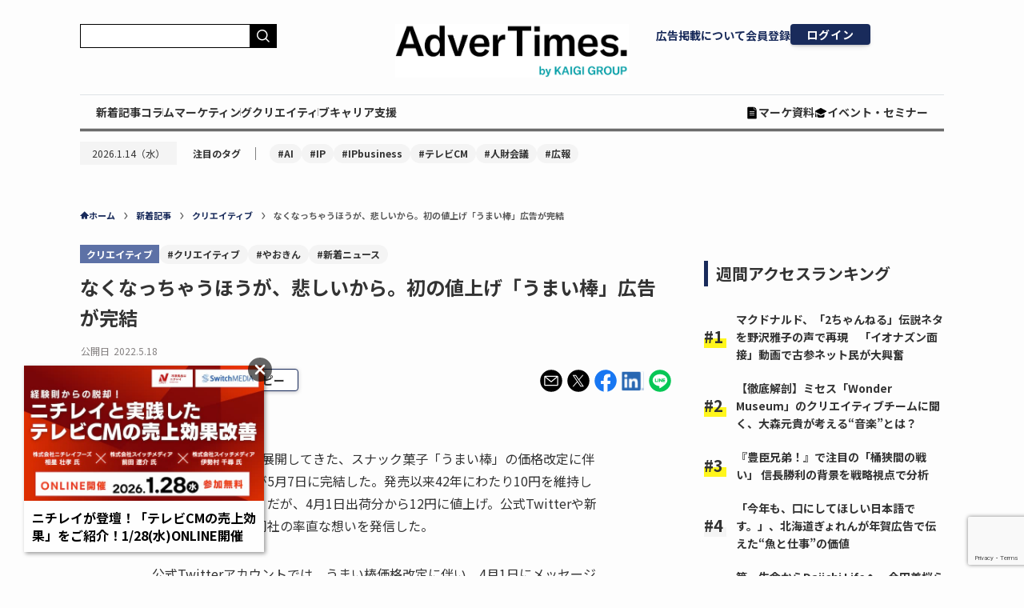

--- FILE ---
content_type: text/html; charset=UTF-8
request_url: https://www.advertimes.com/20220518/article384041/
body_size: 43817
content:
<!DOCTYPE html>
<html dir="ltr" lang="ja" prefix="og: https://ogp.me/ns#" data-loaded="false" data-scrolled="false" data-spmenu="closed">

<head>
	<meta charset="utf-8">
	<meta name="format-detection" content="telephone=no">
	<meta http-equiv="X-UA-Compatible" content="IE=edge">
	<meta name="viewport" content="width=device-width, viewport-fit=cover">
	<title>なくなっちゃうほうが、悲しいから。初の値上げ「うまい棒」広告が完結</title>

		<!-- All in One SEO 4.5.6 - aioseo.com -->
		<meta name="description" content="やおきんが4月から展開してきた、スナック菓子「うまい棒」の価格改定に伴うメッセージ広告が5月7日に完結した。発売以来42年にわたり10円を維持してきた「うまい棒」だが、4月1日出荷分から12円に値上げ。公式Twitterや新聞広告を活用し、同社の率直な想いを発信した。" />
		<meta name="robots" content="max-snippet:-1, max-image-preview:large, max-video-preview:-1" />
		<link rel="canonical" href="https://www.advertimes.com/20220518/article384041/" />
		<meta name="generator" content="All in One SEO (AIOSEO) 4.5.6" />
		<meta property="og:locale" content="ja_JP" />
		<meta property="og:site_name" content="AdverTimes.（アドタイ） by 宣伝会議 - 宣伝会議が運営する、広告界のニュース＆情報プラットフォーム「AdverTimes.（アドタイ）」" />
		<meta property="og:type" content="article" />
		<meta property="og:title" content="なくなっちゃうほうが、悲しいから。初の値上げ「うまい棒」広告が完結" />
		<meta property="og:description" content="やおきんが4月から展開してきた、スナック菓子「うまい棒」の価格改定に伴うメッセージ広告が5月7日に完結した。発売以来42年にわたり10円を維持してきた「うまい棒」だが、4月1日出荷分から12円に値上げ。公式Twitterや新聞広告を活用し、同社の率直な想いを発信した。" />
		<meta property="og:url" content="https://www.advertimes.com/20220518/article384041/" />
		<meta property="fb:app_id" content="780662480845334" />
		<meta property="og:image" content="https://cdn.advertimes.com/wp-content/uploads/2022/05/9938c1fae7a2a2c6bebfe5d0b929e2ce.jpg" />
		<meta property="og:image:secure_url" content="https://cdn.advertimes.com/wp-content/uploads/2022/05/9938c1fae7a2a2c6bebfe5d0b929e2ce.jpg" />
		<meta property="og:image:width" content="600" />
		<meta property="og:image:height" content="315" />
		<meta property="article:published_time" content="2022-05-18T03:37:30+00:00" />
		<meta property="article:modified_time" content="2022-05-18T04:01:38+00:00" />
		<meta name="twitter:card" content="summary_large_image" />
		<meta name="twitter:title" content="なくなっちゃうほうが、悲しいから。初の値上げ「うまい棒」広告が完結" />
		<meta name="twitter:description" content="やおきんが4月から展開してきた、スナック菓子「うまい棒」の価格改定に伴うメッセージ広告が5月7日に完結した。発売以来42年にわたり10円を維持してきた「うまい棒」だが、4月1日出荷分から12円に値上げ。公式Twitterや新聞広告を活用し、同社の率直な想いを発信した。" />
		<meta name="twitter:image" content="https://cdn.advertimes.com/wp-content/uploads/2022/05/9938c1fae7a2a2c6bebfe5d0b929e2ce.jpg" />
		<!-- All in One SEO -->

<script type="text/javascript">
    var dataLayer = dataLayer || [];
    dataLayer.push({"article_id":"article384041","id":384041,"published_date":"2022-05-18","published_datetime":"2022-05-18 12:37","page_type":"article","category":"creative","page_source":"original","reprint_source":null,"page_number":1,"author":"","tag":"\u30af\u30ea\u30a8\u30a4\u30c6\u30a3\u30d6, \u3084\u304a\u304d\u3093, \u65b0\u7740\u30cb\u30e5\u30fc\u30b9","article_title":"\u306a\u304f\u306a\u3063\u3061\u3083\u3046\u307b\u3046\u304c\u3001\u60b2\u3057\u3044\u304b\u3089\u3002\u521d\u306e\u5024\u4e0a\u3052\u300c\u3046\u307e\u3044\u68d2\u300d\u5e83\u544a\u304c\u5b8c\u7d50","advertiser":"","template_type":"single.php","post_type":"post","client_id":null,"user_id":null});
</script><link rel='dns-prefetch' href='//www.advertimes.com' />
<link rel='dns-prefetch' href='//fonts.googleapis.com' />
<link rel="alternate" type="application/rss+xml" title="AdverTimes.（アドタイ） by 宣伝会議 &raquo; フィード" href="https://www.advertimes.com/feed/" />
<link rel="alternate" type="application/rss+xml" title="AdverTimes.（アドタイ） by 宣伝会議 &raquo; コメントフィード" href="https://www.advertimes.com/comments/feed/" />
<link rel='stylesheet' id='avatars-css' href='https://www.advertimes.com/wp-content/plugins/add-local-avatar-php8/avatars.css?ver=6.5.2' type='text/css' media='all' />
<link rel='stylesheet' id='imgareaselect-css' href='https://www.advertimes.com/wp-includes/js/imgareaselect/imgareaselect.css?ver=0.9.8' type='text/css' media='all' />
<link rel='stylesheet' id='dashicons-css' href='https://www.advertimes.com/wp-includes/css/dashicons.min.css?ver=6.5.2' type='text/css' media='all' />
<link rel='stylesheet' id='thickbox-css' href='https://www.advertimes.com/wp-includes/js/thickbox/thickbox.css?ver=6.5.2' type='text/css' media='all' />
<link rel='stylesheet' id='wp-block-library-css' href='https://www.advertimes.com/wp-includes/css/dist/block-library/style.min.css?ver=6.5.2' type='text/css' media='all' />
<link rel='stylesheet' id='swell-icons-css' href='https://www.advertimes.com/wp-content/themes/swell/build/css/swell-icons.css?ver=2.7.7.2' type='text/css' media='all' />
<link rel='stylesheet' id='main_style-css' href='https://www.advertimes.com/wp-content/themes/swell/build/css/main.css?ver=2.7.7.2' type='text/css' media='all' />
<link rel='stylesheet' id='swell_blocks-css' href='https://www.advertimes.com/wp-content/themes/swell/build/css/blocks.css?ver=2.7.7.2' type='text/css' media='all' />
<style id='swell_custom-inline-css' type='text/css'>
:root{--swl-fz--content:4vw;--swl-font_family:"游ゴシック体", "Yu Gothic", YuGothic, "Hiragino Kaku Gothic ProN", "Hiragino Sans", Meiryo, sans-serif;--swl-font_weight:500;--color_main:#04384c;--color_text:#333;--color_link:#1176d4;--color_htag:#04384c;--color_bg:#fdfdfd;--color_gradient1:#d8ffff;--color_gradient2:#87e7ff;--color_main_thin:rgba(5, 70, 95, 0.05 );--color_main_dark:rgba(3, 42, 57, 1 );--color_list_check:#04384c;--color_list_num:#04384c;--color_list_good:#86dd7b;--color_list_triangle:#f4e03a;--color_list_bad:#f36060;--color_faq_q:#d55656;--color_faq_a:#6599b7;--color_icon_good:#3cd250;--color_icon_good_bg:#ecffe9;--color_icon_bad:#4b73eb;--color_icon_bad_bg:#eafaff;--color_icon_info:#f578b4;--color_icon_info_bg:#fff0fa;--color_icon_announce:#ffa537;--color_icon_announce_bg:#fff5f0;--color_icon_pen:#7a7a7a;--color_icon_pen_bg:#f7f7f7;--color_icon_book:#787364;--color_icon_book_bg:#f8f6ef;--color_icon_point:#ffa639;--color_icon_check:#86d67c;--color_icon_batsu:#f36060;--color_icon_hatena:#5295cc;--color_icon_caution:#f7da38;--color_icon_memo:#84878a;--color_deep01:#e44141;--color_deep02:#3d79d5;--color_deep03:#63a84d;--color_deep04:#f09f4d;--color_pale01:#fff2f0;--color_pale02:#f3f8fd;--color_pale03:#f1f9ee;--color_pale04:#fdf9ee;--color_mark_blue:#b7e3ff;--color_mark_green:#bdf9c3;--color_mark_yellow:#fcf69f;--color_mark_orange:#ffddbc;--border01:solid 1px var(--color_main);--border02:double 4px var(--color_main);--border03:dashed 2px var(--color_border);--border04:solid 4px var(--color_gray);--card_posts_thumb_ratio:56.25%;--list_posts_thumb_ratio:61.805%;--big_posts_thumb_ratio:56.25%;--thumb_posts_thumb_ratio:61.805%;--blogcard_thumb_ratio:56.25%;--color_header_bg:#fdfdfd;--color_header_text:#333;--color_footer_bg:#fdfdfd;--color_footer_text:#333;--container_size:1200px;--article_size:900px;--logo_size_sp:48px;--logo_size_pc:40px;--logo_size_pcfix:32px;}.swl-cell-bg[data-icon="doubleCircle"]{--cell-icon-color:#ffc977}.swl-cell-bg[data-icon="circle"]{--cell-icon-color:#94e29c}.swl-cell-bg[data-icon="triangle"]{--cell-icon-color:#eeda2f}.swl-cell-bg[data-icon="close"]{--cell-icon-color:#ec9191}.swl-cell-bg[data-icon="hatena"]{--cell-icon-color:#93c9da}.swl-cell-bg[data-icon="check"]{--cell-icon-color:#94e29c}.swl-cell-bg[data-icon="line"]{--cell-icon-color:#9b9b9b}.cap_box[data-colset="col1"]{--capbox-color:#f59b5f;--capbox-color--bg:#fff8eb}.cap_box[data-colset="col2"]{--capbox-color:#5fb9f5;--capbox-color--bg:#edf5ff}.cap_box[data-colset="col3"]{--capbox-color:#2fcd90;--capbox-color--bg:#eafaf2}.red_{--the-btn-color:#f74a4a;--the-btn-color2:#ffbc49;--the-solid-shadow: rgba(185, 56, 56, 1 )}.blue_{--the-btn-color:#338df4;--the-btn-color2:#35eaff;--the-solid-shadow: rgba(38, 106, 183, 1 )}.green_{--the-btn-color:#62d847;--the-btn-color2:#7bf7bd;--the-solid-shadow: rgba(74, 162, 53, 1 )}.is-style-btn_normal{--the-btn-radius:80px}.is-style-btn_solid{--the-btn-radius:80px}.is-style-btn_shiny{--the-btn-radius:80px}.is-style-btn_line{--the-btn-radius:80px}.post_content blockquote{padding:1.5em 2em 1.5em 3em}.post_content blockquote::before{content:"";display:block;width:5px;height:calc(100% - 3em);top:1.5em;left:1.5em;border-left:solid 1px rgba(180,180,180,.75);border-right:solid 1px rgba(180,180,180,.75);}.mark_blue{background:-webkit-linear-gradient(transparent 64%,var(--color_mark_blue) 0%);background:linear-gradient(transparent 64%,var(--color_mark_blue) 0%)}.mark_green{background:-webkit-linear-gradient(transparent 64%,var(--color_mark_green) 0%);background:linear-gradient(transparent 64%,var(--color_mark_green) 0%)}.mark_yellow{background:-webkit-linear-gradient(transparent 64%,var(--color_mark_yellow) 0%);background:linear-gradient(transparent 64%,var(--color_mark_yellow) 0%)}.mark_orange{background:-webkit-linear-gradient(transparent 64%,var(--color_mark_orange) 0%);background:linear-gradient(transparent 64%,var(--color_mark_orange) 0%)}[class*="is-style-icon_"]{color:#333;border-width:0}[class*="is-style-big_icon_"]{border-width:2px;border-style:solid}[data-col="gray"] .c-balloon__text{background:#f7f7f7;border-color:#ccc}[data-col="gray"] .c-balloon__before{border-right-color:#f7f7f7}[data-col="green"] .c-balloon__text{background:#d1f8c2;border-color:#9ddd93}[data-col="green"] .c-balloon__before{border-right-color:#d1f8c2}[data-col="blue"] .c-balloon__text{background:#e2f6ff;border-color:#93d2f0}[data-col="blue"] .c-balloon__before{border-right-color:#e2f6ff}[data-col="red"] .c-balloon__text{background:#ffebeb;border-color:#f48789}[data-col="red"] .c-balloon__before{border-right-color:#ffebeb}[data-col="yellow"] .c-balloon__text{background:#f9f7d2;border-color:#fbe593}[data-col="yellow"] .c-balloon__before{border-right-color:#f9f7d2}.-type-list2 .p-postList__body::after,.-type-big .p-postList__body::after{content: "READ MORE »";}.c-postThumb__cat{background-color:#04384c;color:#fff;background-image: repeating-linear-gradient(-45deg,rgba(255,255,255,.1),rgba(255,255,255,.1) 6px,transparent 6px,transparent 12px)}.post_content h2:where(:not([class^="swell-block-"]):not(.faq_q):not(.p-postList__title)){border-left:solid 6px var(--color_htag);padding:.5em 0 .5em 16px}.post_content h2:where(:not([class^="swell-block-"]):not(.faq_q):not(.p-postList__title))::before{position:absolute;display:block;pointer-events:none}.post_content h3:where(:not([class^="swell-block-"]):not(.faq_q):not(.p-postList__title)){padding:0 .5em .5em}.post_content h3:where(:not([class^="swell-block-"]):not(.faq_q):not(.p-postList__title))::before{content:"";width:100%;height:2px;background: repeating-linear-gradient(90deg, var(--color_htag) 0%, var(--color_htag) 29.3%, rgba(150,150,150,.2) 29.3%, rgba(150,150,150,.2) 100%)}.post_content h4:where(:not([class^="swell-block-"]):not(.faq_q):not(.p-postList__title)){padding:0 0 0 16px;border-left:solid 2px var(--color_htag)}.l-header{box-shadow: 0 1px 4px rgba(0,0,0,.12)}.l-header__bar{color:#fff;background:var(--color_main)}.l-header__menuBtn{order:1}.l-header__customBtn{order:3}.c-gnav a::after{background:var(--color_main);width:100%;height:2px;transform:scaleX(0)}.p-spHeadMenu .menu-item.-current{border-bottom-color:var(--color_main)}.c-gnav > li:hover > a::after,.c-gnav > .-current > a::after{transform: scaleX(1)}.c-gnav .sub-menu{color:#333;background:#fff}#pagetop{border-radius:50%}#fix_bottom_menu{color:#333}#fix_bottom_menu::before{background:#fff;opacity:0.9}.c-widget__title.-spmenu{padding:.5em .75em;border-radius:var(--swl-radius--2, 0px);background:var(--color_main);color:#fff;}.c-widget__title.-footer{padding:.5em}.c-widget__title.-footer::before{content:"";bottom:0;left:0;width:40%;z-index:1;background:var(--color_main)}.c-widget__title.-footer::after{content:"";bottom:0;left:0;width:100%;background:var(--color_border)}.c-secTitle{border-left:solid 2px var(--color_main);padding:0em .75em}.p-spMenu{color:#333}.p-spMenu__inner::before{background:#fdfdfd;opacity:1}.p-spMenu__overlay{background:#000;opacity:0.6}[class*="page-numbers"]{color:#fff;background-color:#dedede}a{text-decoration: none}.l-topTitleArea.c-filterLayer::before{background-color:#000;opacity:0.2;content:""}@media screen and (min-width: 960px){:root{}}@media screen and (max-width: 959px){:root{}.l-header__logo{order:2;text-align:center}}@media screen and (min-width: 600px){:root{--swl-fz--content:16px;}}@media screen and (max-width: 599px){:root{}}@media (min-width: 1108px) {.alignwide{left:-100px;width:calc(100% + 200px);}}@media (max-width: 1108px) {.-sidebar-off .swell-block-fullWide__inner.l-container .alignwide{left:0px;width:100%;}}[data-scrolled=true] #fix_bottom_menu{bottom:0}#fix_bottom_menu{box-shadow:0 0 4px rgba(0,0,0,.1);transition:bottom .4s;width:100%;z-index:100}#fix_bottom_menu:before{display:block;z-index:0}#fix_bottom_menu .menu_list{align-items:center;display:flex;height:50px;justify-content:space-between;padding:2px 0 0;position:relative;z-index:1}#fix_bottom_menu .menu_btn .open_btn{opacity:1;-webkit-transform:scale(1.1);transform:scale(1.1)}#fix_bottom_menu .menu-item{flex:1 1 100%;margin:0;padding:0;text-align:center}#fix_bottom_menu .menu-item a{color:inherit;display:block;line-height:1;text-decoration:none}#fix_bottom_menu .menu-item i{color:inherit;display:block;font-size:20px;height:20px;line-height:20px;text-align:center}#fix_bottom_menu .menu-item i:before{color:inherit;display:inline-block}#fix_bottom_menu span{color:inherit;display:block;font-size:10px;line-height:1;margin-top:4px;width:100%}@media not all and (min-width:960px){#fix_bottom_menu{display:block;padding-bottom:calc(env(safe-area-inset-bottom)*.5)}}.is-style-btn_normal a,.is-style-btn_shiny a{box-shadow:var(--swl-btn_shadow)}.c-shareBtns__btn,.is-style-balloon>.c-tabList .c-tabList__button,.p-snsCta,[class*=page-numbers]{box-shadow:var(--swl-box_shadow)}.p-articleThumb__img,.p-articleThumb__youtube{box-shadow:var(--swl-img_shadow)}.p-pickupBanners__item .c-bannerLink,.p-postList__thumb{box-shadow:0 2px 8px rgba(0,0,0,.1),0 4px 4px -4px rgba(0,0,0,.1)}.p-postList.-w-ranking li:before{background-image:repeating-linear-gradient(-45deg,hsla(0,0%,100%,.1),hsla(0,0%,100%,.1) 6px,transparent 0,transparent 12px);box-shadow:1px 1px 4px rgba(0,0,0,.2)}.l-header__bar{position:relative;width:100%}.l-header__bar .c-catchphrase{color:inherit;font-size:12px;letter-spacing:var(--swl-letter_spacing,.2px);line-height:14px;margin-right:auto;overflow:hidden;padding:4px 0;white-space:nowrap;width:50%}.l-header__bar .c-iconList .c-iconList__link{margin:0;padding:4px 6px}.l-header__barInner{align-items:center;display:flex;justify-content:flex-end}@media (min-width:960px){.-series .l-header__inner{align-items:stretch;display:flex}.-series .l-header__logo{align-items:center;display:flex;flex-wrap:wrap;margin-right:24px;padding:16px 0}.-series .l-header__logo .c-catchphrase{font-size:13px;padding:4px 0}.-series .c-headLogo{margin-right:16px}.-series-right .l-header__inner{justify-content:space-between}.-series-right .c-gnavWrap{margin-left:auto}.-series-right .w-header{margin-left:12px}.-series-left .w-header{margin-left:auto}}@media (min-width:960px) and (min-width:600px){.-series .c-headLogo{max-width:400px}}.c-gnav .sub-menu a:before,.c-listMenu a:before{-webkit-font-smoothing:antialiased;-moz-osx-font-smoothing:grayscale;font-family:icomoon!important;font-style:normal;font-variant:normal;font-weight:400;line-height:1;text-transform:none}.c-submenuToggleBtn{display:none}.c-listMenu a{padding:.75em 1em .75em 1.5em;transition:padding .25s}.c-listMenu a:hover{padding-left:1.75em;padding-right:.75em}.c-gnav .sub-menu a:before,.c-listMenu a:before{color:inherit;content:"\e921";display:inline-block;left:2px;position:absolute;top:50%;-webkit-transform:translateY(-50%);transform:translateY(-50%);vertical-align:middle}.widget_categories>ul>.cat-item>a,.wp-block-categories-list>li>a{padding-left:1.75em}.c-listMenu .children,.c-listMenu .sub-menu{margin:0}.c-listMenu .children a,.c-listMenu .sub-menu a{font-size:.9em;padding-left:2.5em}.c-listMenu .children a:before,.c-listMenu .sub-menu a:before{left:1em}.c-listMenu .children a:hover,.c-listMenu .sub-menu a:hover{padding-left:2.75em}.c-listMenu .children ul a,.c-listMenu .sub-menu ul a{padding-left:3.25em}.c-listMenu .children ul a:before,.c-listMenu .sub-menu ul a:before{left:1.75em}.c-listMenu .children ul a:hover,.c-listMenu .sub-menu ul a:hover{padding-left:3.5em}.c-gnav li:hover>.sub-menu{opacity:1;visibility:visible}.c-gnav .sub-menu:before{background:inherit;content:"";height:100%;left:0;position:absolute;top:0;width:100%;z-index:0}.c-gnav .sub-menu .sub-menu{left:100%;top:0;z-index:-1}.c-gnav .sub-menu a{padding-left:2em}.c-gnav .sub-menu a:before{left:.5em}.c-gnav .sub-menu a:hover .ttl{left:4px}:root{--color_content_bg:var(--color_bg);}.c-widget__title.-side{padding:.5em}.c-widget__title.-side::before{content:"";bottom:0;left:0;width:40%;z-index:1;background:var(--color_main)}.c-widget__title.-side::after{content:"";bottom:0;left:0;width:100%;background:var(--color_border)}.c-shareBtns__item:not(:last-child){margin-right:4px}.c-shareBtns__btn{padding:8px 0}@media screen and (min-width: 960px){:root{}}@media screen and (max-width: 959px){:root{}}@media screen and (min-width: 600px){:root{}}@media screen and (max-width: 599px){:root{}}.swell-block-fullWide__inner.l-container{--swl-fw_inner_pad:var(--swl-pad_container,0px)}@media (min-width:960px){.-sidebar-on .l-content .alignfull,.-sidebar-on .l-content .alignwide{left:-16px;width:calc(100% + 32px)}.swell-block-fullWide__inner.l-article{--swl-fw_inner_pad:var(--swl-pad_post_content,0px)}.-sidebar-on .swell-block-fullWide__inner .alignwide{left:0;width:100%}.-sidebar-on .swell-block-fullWide__inner .alignfull{left:calc(0px - var(--swl-fw_inner_pad, 0))!important;margin-left:0!important;margin-right:0!important;width:calc(100% + var(--swl-fw_inner_pad, 0)*2)!important}}.p-relatedPosts .p-postList__item{margin-bottom:1.5em}.p-relatedPosts .p-postList__times,.p-relatedPosts .p-postList__times>:last-child{margin-right:0}@media (min-width:600px){.p-relatedPosts .p-postList__item{width:33.33333%}}@media screen and (min-width:600px) and (max-width:1239px){.p-relatedPosts .p-postList__item:nth-child(7),.p-relatedPosts .p-postList__item:nth-child(8){display:none}}@media screen and (min-width:1240px){.p-relatedPosts .p-postList__item{width:25%}}.-index-off .p-toc,.swell-toc-placeholder:empty{display:none}.p-toc.-modal{height:100%;margin:0;overflow-y:auto;padding:0}#main_content .p-toc{border-radius:var(--swl-radius--2,0);margin:4em auto;max-width:800px}#sidebar .p-toc{margin-top:-.5em}.p-toc .__pn:before{content:none!important;counter-increment:none}.p-toc .__prev{margin:0 0 1em}.p-toc .__next{margin:1em 0 0}.p-toc.is-omitted:not([data-omit=ct]) [data-level="2"] .p-toc__childList{display:none}.p-toc.is-omitted:not([data-omit=nest]){position:relative}.p-toc.is-omitted:not([data-omit=nest]):before{background:linear-gradient(hsla(0,0%,100%,0),var(--color_bg));bottom:5em;content:"";height:4em;left:0;opacity:.75;pointer-events:none;position:absolute;width:100%;z-index:1}.p-toc.is-omitted:not([data-omit=nest]):after{background:var(--color_bg);bottom:0;content:"";height:5em;left:0;opacity:.75;position:absolute;width:100%;z-index:1}.p-toc.is-omitted:not([data-omit=nest]) .__next,.p-toc.is-omitted:not([data-omit=nest]) [data-omit="1"]{display:none}.p-toc .p-toc__expandBtn{background-color:#f7f7f7;border:rgba(0,0,0,.2);border-radius:5em;box-shadow:0 0 0 1px #bbb;color:#333;display:block;font-size:14px;line-height:1.5;margin:.75em auto 0;min-width:6em;padding:.5em 1em;position:relative;transition:box-shadow .25s;z-index:2}.p-toc[data-omit=nest] .p-toc__expandBtn{display:inline-block;font-size:13px;margin:0 0 0 1.25em;padding:.5em .75em}.p-toc:not([data-omit=nest]) .p-toc__expandBtn:after,.p-toc:not([data-omit=nest]) .p-toc__expandBtn:before{border-top-color:inherit;border-top-style:dotted;border-top-width:3px;content:"";display:block;height:1px;position:absolute;top:calc(50% - 1px);transition:border-color .25s;width:100%;width:22px}.p-toc:not([data-omit=nest]) .p-toc__expandBtn:before{right:calc(100% + 1em)}.p-toc:not([data-omit=nest]) .p-toc__expandBtn:after{left:calc(100% + 1em)}.p-toc.is-expanded .p-toc__expandBtn{border-color:transparent}.p-toc__ttl{display:block;font-size:1.2em;line-height:1;position:relative;text-align:center}.p-toc__ttl:before{content:"\e918";display:inline-block;font-family:icomoon;margin-right:.5em;padding-bottom:2px;vertical-align:middle}#index_modal .p-toc__ttl{margin-bottom:.5em}.p-toc__list li{line-height:1.6}.p-toc__list>li+li{margin-top:.5em}.p-toc__list .p-toc__childList{padding-left:.5em}.p-toc__list [data-level="3"]{font-size:.9em}.p-toc__list .mininote{display:none}.post_content .p-toc__list{padding-left:0}#sidebar .p-toc__list{margin-bottom:0}#sidebar .p-toc__list .p-toc__childList{padding-left:0}.p-toc__link{color:inherit;font-size:inherit;text-decoration:none}.p-toc__link:hover{opacity:.8}.p-toc.-double{background:var(--color_gray);background:linear-gradient(-45deg,transparent 25%,var(--color_gray) 25%,var(--color_gray) 50%,transparent 50%,transparent 75%,var(--color_gray) 75%,var(--color_gray));background-clip:padding-box;background-size:4px 4px;border-bottom:4px double var(--color_border);border-top:4px double var(--color_border);padding:1.5em 1em 1em}.p-toc.-double .p-toc__ttl{margin-bottom:.75em}@media (min-width:960px){#main_content .p-toc{width:92%}}@media (hover:hover){.p-toc .p-toc__expandBtn:hover{border-color:transparent;box-shadow:0 0 0 2px currentcolor}}@media (min-width:600px){.p-toc.-double{padding:2em}}.p-pnLinks{align-items:stretch;display:flex;justify-content:space-between;margin:2em 0}.p-pnLinks__item{font-size:3vw;position:relative;width:49%}.p-pnLinks__item:before{content:"";display:block;height:.5em;pointer-events:none;position:absolute;top:50%;width:.5em;z-index:1}.p-pnLinks__item.-prev:before{border-bottom:1px solid;border-left:1px solid;left:.35em;-webkit-transform:rotate(45deg) translateY(-50%);transform:rotate(45deg) translateY(-50%)}.p-pnLinks__item.-prev .p-pnLinks__thumb{margin-right:8px}.p-pnLinks__item.-next .p-pnLinks__link{justify-content:flex-end}.p-pnLinks__item.-next:before{border-bottom:1px solid;border-right:1px solid;right:.35em;-webkit-transform:rotate(-45deg) translateY(-50%);transform:rotate(-45deg) translateY(-50%)}.p-pnLinks__item.-next .p-pnLinks__thumb{margin-left:8px;order:2}.p-pnLinks__item.-next:first-child{margin-left:auto}.p-pnLinks__link{align-items:center;border-radius:var(--swl-radius--2,0);color:inherit;display:flex;height:100%;line-height:1.4;min-height:4em;padding:.6em 1em .5em;position:relative;text-decoration:none;transition:box-shadow .25s;width:100%}.p-pnLinks__thumb{border-radius:var(--swl-radius--4,0);height:32px;-o-object-fit:cover;object-fit:cover;width:48px}.p-pnLinks .-prev .p-pnLinks__link{border-left:1.25em solid var(--color_main)}.p-pnLinks .-prev:before{color:#fff}.p-pnLinks .-next .p-pnLinks__link{border-right:1.25em solid var(--color_main)}.p-pnLinks .-next:before{color:#fff}@media not all and (min-width:960px){.p-pnLinks.-thumb-on{display:block}.p-pnLinks.-thumb-on .p-pnLinks__item{width:100%}}@media (min-width:600px){.p-pnLinks__item{font-size:13px}.p-pnLinks__thumb{height:48px;width:72px}.p-pnLinks__title{transition:-webkit-transform .25s;transition:transform .25s;transition:transform .25s,-webkit-transform .25s}.-prev>.p-pnLinks__link:hover .p-pnLinks__title{-webkit-transform:translateX(4px);transform:translateX(4px)}.-next>.p-pnLinks__link:hover .p-pnLinks__title{-webkit-transform:translateX(-4px);transform:translateX(-4px)}.p-pnLinks .-prev .p-pnLinks__link:hover{box-shadow:1px 1px 2px var(--swl-color_shadow)}.p-pnLinks .-next .p-pnLinks__link:hover{box-shadow:-1px 1px 2px var(--swl-color_shadow)}}
</style>
<link rel='stylesheet' id='swell-parts/footer-css' href='https://www.advertimes.com/wp-content/themes/swell/build/css/modules/parts/footer.css?ver=2.7.7.2' type='text/css' media='all' />
<link rel='stylesheet' id='swell-page/single-css' href='https://www.advertimes.com/wp-content/themes/swell/build/css/modules/page/single.css?ver=2.7.7.2' type='text/css' media='all' />
<style id='classic-theme-styles-inline-css' type='text/css'>
/*! This file is auto-generated */
.wp-block-button__link{color:#fff;background-color:#32373c;border-radius:9999px;box-shadow:none;text-decoration:none;padding:calc(.667em + 2px) calc(1.333em + 2px);font-size:1.125em}.wp-block-file__button{background:#32373c;color:#fff;text-decoration:none}
</style>
<style id='global-styles-inline-css' type='text/css'>
body{--wp--preset--color--black: #000;--wp--preset--color--cyan-bluish-gray: #abb8c3;--wp--preset--color--white: #fff;--wp--preset--color--pale-pink: #f78da7;--wp--preset--color--vivid-red: #cf2e2e;--wp--preset--color--luminous-vivid-orange: #ff6900;--wp--preset--color--luminous-vivid-amber: #fcb900;--wp--preset--color--light-green-cyan: #7bdcb5;--wp--preset--color--vivid-green-cyan: #00d084;--wp--preset--color--pale-cyan-blue: #8ed1fc;--wp--preset--color--vivid-cyan-blue: #0693e3;--wp--preset--color--vivid-purple: #9b51e0;--wp--preset--color--swl-main: var(--color_main);--wp--preset--color--swl-main-thin: var(--color_main_thin);--wp--preset--color--swl-gray: var(--color_gray);--wp--preset--color--swl-deep-01: var(--color_deep01);--wp--preset--color--swl-deep-02: var(--color_deep02);--wp--preset--color--swl-deep-03: var(--color_deep03);--wp--preset--color--swl-deep-04: var(--color_deep04);--wp--preset--color--swl-pale-01: var(--color_pale01);--wp--preset--color--swl-pale-02: var(--color_pale02);--wp--preset--color--swl-pale-03: var(--color_pale03);--wp--preset--color--swl-pale-04: var(--color_pale04);--wp--preset--gradient--vivid-cyan-blue-to-vivid-purple: linear-gradient(135deg,rgba(6,147,227,1) 0%,rgb(155,81,224) 100%);--wp--preset--gradient--light-green-cyan-to-vivid-green-cyan: linear-gradient(135deg,rgb(122,220,180) 0%,rgb(0,208,130) 100%);--wp--preset--gradient--luminous-vivid-amber-to-luminous-vivid-orange: linear-gradient(135deg,rgba(252,185,0,1) 0%,rgba(255,105,0,1) 100%);--wp--preset--gradient--luminous-vivid-orange-to-vivid-red: linear-gradient(135deg,rgba(255,105,0,1) 0%,rgb(207,46,46) 100%);--wp--preset--gradient--very-light-gray-to-cyan-bluish-gray: linear-gradient(135deg,rgb(238,238,238) 0%,rgb(169,184,195) 100%);--wp--preset--gradient--cool-to-warm-spectrum: linear-gradient(135deg,rgb(74,234,220) 0%,rgb(151,120,209) 20%,rgb(207,42,186) 40%,rgb(238,44,130) 60%,rgb(251,105,98) 80%,rgb(254,248,76) 100%);--wp--preset--gradient--blush-light-purple: linear-gradient(135deg,rgb(255,206,236) 0%,rgb(152,150,240) 100%);--wp--preset--gradient--blush-bordeaux: linear-gradient(135deg,rgb(254,205,165) 0%,rgb(254,45,45) 50%,rgb(107,0,62) 100%);--wp--preset--gradient--luminous-dusk: linear-gradient(135deg,rgb(255,203,112) 0%,rgb(199,81,192) 50%,rgb(65,88,208) 100%);--wp--preset--gradient--pale-ocean: linear-gradient(135deg,rgb(255,245,203) 0%,rgb(182,227,212) 50%,rgb(51,167,181) 100%);--wp--preset--gradient--electric-grass: linear-gradient(135deg,rgb(202,248,128) 0%,rgb(113,206,126) 100%);--wp--preset--gradient--midnight: linear-gradient(135deg,rgb(2,3,129) 0%,rgb(40,116,252) 100%);--wp--preset--font-size--small: 0.9em;--wp--preset--font-size--medium: 1.1em;--wp--preset--font-size--large: 1.25em;--wp--preset--font-size--x-large: 42px;--wp--preset--font-size--xs: 0.75em;--wp--preset--font-size--huge: 1.6em;--wp--preset--spacing--20: 0.44rem;--wp--preset--spacing--30: 0.67rem;--wp--preset--spacing--40: 1rem;--wp--preset--spacing--50: 1.5rem;--wp--preset--spacing--60: 2.25rem;--wp--preset--spacing--70: 3.38rem;--wp--preset--spacing--80: 5.06rem;--wp--preset--shadow--natural: 6px 6px 9px rgba(0, 0, 0, 0.2);--wp--preset--shadow--deep: 12px 12px 50px rgba(0, 0, 0, 0.4);--wp--preset--shadow--sharp: 6px 6px 0px rgba(0, 0, 0, 0.2);--wp--preset--shadow--outlined: 6px 6px 0px -3px rgba(255, 255, 255, 1), 6px 6px rgba(0, 0, 0, 1);--wp--preset--shadow--crisp: 6px 6px 0px rgba(0, 0, 0, 1);}:where(.is-layout-flex){gap: 0.5em;}:where(.is-layout-grid){gap: 0.5em;}body .is-layout-flow > .alignleft{float: left;margin-inline-start: 0;margin-inline-end: 2em;}body .is-layout-flow > .alignright{float: right;margin-inline-start: 2em;margin-inline-end: 0;}body .is-layout-flow > .aligncenter{margin-left: auto !important;margin-right: auto !important;}body .is-layout-constrained > .alignleft{float: left;margin-inline-start: 0;margin-inline-end: 2em;}body .is-layout-constrained > .alignright{float: right;margin-inline-start: 2em;margin-inline-end: 0;}body .is-layout-constrained > .aligncenter{margin-left: auto !important;margin-right: auto !important;}body .is-layout-constrained > :where(:not(.alignleft):not(.alignright):not(.alignfull)){max-width: var(--wp--style--global--content-size);margin-left: auto !important;margin-right: auto !important;}body .is-layout-constrained > .alignwide{max-width: var(--wp--style--global--wide-size);}body .is-layout-flex{display: flex;}body .is-layout-flex{flex-wrap: wrap;align-items: center;}body .is-layout-flex > *{margin: 0;}body .is-layout-grid{display: grid;}body .is-layout-grid > *{margin: 0;}:where(.wp-block-columns.is-layout-flex){gap: 2em;}:where(.wp-block-columns.is-layout-grid){gap: 2em;}:where(.wp-block-post-template.is-layout-flex){gap: 1.25em;}:where(.wp-block-post-template.is-layout-grid){gap: 1.25em;}.has-black-color{color: var(--wp--preset--color--black) !important;}.has-cyan-bluish-gray-color{color: var(--wp--preset--color--cyan-bluish-gray) !important;}.has-white-color{color: var(--wp--preset--color--white) !important;}.has-pale-pink-color{color: var(--wp--preset--color--pale-pink) !important;}.has-vivid-red-color{color: var(--wp--preset--color--vivid-red) !important;}.has-luminous-vivid-orange-color{color: var(--wp--preset--color--luminous-vivid-orange) !important;}.has-luminous-vivid-amber-color{color: var(--wp--preset--color--luminous-vivid-amber) !important;}.has-light-green-cyan-color{color: var(--wp--preset--color--light-green-cyan) !important;}.has-vivid-green-cyan-color{color: var(--wp--preset--color--vivid-green-cyan) !important;}.has-pale-cyan-blue-color{color: var(--wp--preset--color--pale-cyan-blue) !important;}.has-vivid-cyan-blue-color{color: var(--wp--preset--color--vivid-cyan-blue) !important;}.has-vivid-purple-color{color: var(--wp--preset--color--vivid-purple) !important;}.has-black-background-color{background-color: var(--wp--preset--color--black) !important;}.has-cyan-bluish-gray-background-color{background-color: var(--wp--preset--color--cyan-bluish-gray) !important;}.has-white-background-color{background-color: var(--wp--preset--color--white) !important;}.has-pale-pink-background-color{background-color: var(--wp--preset--color--pale-pink) !important;}.has-vivid-red-background-color{background-color: var(--wp--preset--color--vivid-red) !important;}.has-luminous-vivid-orange-background-color{background-color: var(--wp--preset--color--luminous-vivid-orange) !important;}.has-luminous-vivid-amber-background-color{background-color: var(--wp--preset--color--luminous-vivid-amber) !important;}.has-light-green-cyan-background-color{background-color: var(--wp--preset--color--light-green-cyan) !important;}.has-vivid-green-cyan-background-color{background-color: var(--wp--preset--color--vivid-green-cyan) !important;}.has-pale-cyan-blue-background-color{background-color: var(--wp--preset--color--pale-cyan-blue) !important;}.has-vivid-cyan-blue-background-color{background-color: var(--wp--preset--color--vivid-cyan-blue) !important;}.has-vivid-purple-background-color{background-color: var(--wp--preset--color--vivid-purple) !important;}.has-black-border-color{border-color: var(--wp--preset--color--black) !important;}.has-cyan-bluish-gray-border-color{border-color: var(--wp--preset--color--cyan-bluish-gray) !important;}.has-white-border-color{border-color: var(--wp--preset--color--white) !important;}.has-pale-pink-border-color{border-color: var(--wp--preset--color--pale-pink) !important;}.has-vivid-red-border-color{border-color: var(--wp--preset--color--vivid-red) !important;}.has-luminous-vivid-orange-border-color{border-color: var(--wp--preset--color--luminous-vivid-orange) !important;}.has-luminous-vivid-amber-border-color{border-color: var(--wp--preset--color--luminous-vivid-amber) !important;}.has-light-green-cyan-border-color{border-color: var(--wp--preset--color--light-green-cyan) !important;}.has-vivid-green-cyan-border-color{border-color: var(--wp--preset--color--vivid-green-cyan) !important;}.has-pale-cyan-blue-border-color{border-color: var(--wp--preset--color--pale-cyan-blue) !important;}.has-vivid-cyan-blue-border-color{border-color: var(--wp--preset--color--vivid-cyan-blue) !important;}.has-vivid-purple-border-color{border-color: var(--wp--preset--color--vivid-purple) !important;}.has-vivid-cyan-blue-to-vivid-purple-gradient-background{background: var(--wp--preset--gradient--vivid-cyan-blue-to-vivid-purple) !important;}.has-light-green-cyan-to-vivid-green-cyan-gradient-background{background: var(--wp--preset--gradient--light-green-cyan-to-vivid-green-cyan) !important;}.has-luminous-vivid-amber-to-luminous-vivid-orange-gradient-background{background: var(--wp--preset--gradient--luminous-vivid-amber-to-luminous-vivid-orange) !important;}.has-luminous-vivid-orange-to-vivid-red-gradient-background{background: var(--wp--preset--gradient--luminous-vivid-orange-to-vivid-red) !important;}.has-very-light-gray-to-cyan-bluish-gray-gradient-background{background: var(--wp--preset--gradient--very-light-gray-to-cyan-bluish-gray) !important;}.has-cool-to-warm-spectrum-gradient-background{background: var(--wp--preset--gradient--cool-to-warm-spectrum) !important;}.has-blush-light-purple-gradient-background{background: var(--wp--preset--gradient--blush-light-purple) !important;}.has-blush-bordeaux-gradient-background{background: var(--wp--preset--gradient--blush-bordeaux) !important;}.has-luminous-dusk-gradient-background{background: var(--wp--preset--gradient--luminous-dusk) !important;}.has-pale-ocean-gradient-background{background: var(--wp--preset--gradient--pale-ocean) !important;}.has-electric-grass-gradient-background{background: var(--wp--preset--gradient--electric-grass) !important;}.has-midnight-gradient-background{background: var(--wp--preset--gradient--midnight) !important;}.has-small-font-size{font-size: var(--wp--preset--font-size--small) !important;}.has-medium-font-size{font-size: var(--wp--preset--font-size--medium) !important;}.has-large-font-size{font-size: var(--wp--preset--font-size--large) !important;}.has-x-large-font-size{font-size: var(--wp--preset--font-size--x-large) !important;}
.wp-block-navigation a:where(:not(.wp-element-button)){color: inherit;}
:where(.wp-block-post-template.is-layout-flex){gap: 1.25em;}:where(.wp-block-post-template.is-layout-grid){gap: 1.25em;}
:where(.wp-block-columns.is-layout-flex){gap: 2em;}:where(.wp-block-columns.is-layout-grid){gap: 2em;}
.wp-block-pullquote{font-size: 1.5em;line-height: 1.6;}
</style>
<link rel='stylesheet' id='contact-form-7-css' href='https://www.advertimes.com/wp-content/plugins/contact-form-7/includes/css/styles.css?ver=5.8.7' type='text/css' media='all' />
<link rel='stylesheet' id='notosans-css' href='https://fonts.googleapis.com/css?family=Noto+Sans+JP%3A400%2C700&#038;display=swap&#038;ver=6.5.2' type='text/css' media='all' />
<link rel='stylesheet' id='notoserif-css' href='https://fonts.googleapis.com/css2?family=Noto+Serif+JP%3Awght%40400%3B600%3B700&#038;display=swap&#038;ver=6.5.2' type='text/css' media='all' />
<link rel='stylesheet' id='swell_swiper-css' href='https://www.advertimes.com/wp-content/themes/swell/build/css/plugins/swiper.css?ver=2.7.7.2' type='text/css' media='all' />
<link rel='stylesheet' id='advertimes_style-css' href='https://www.advertimes.com/wp-content/themes/swell_advertimes/style.css?ver=20251111121940' type='text/css' media='all' />
<link rel='stylesheet' id='advertimes_icon-css' href='https://www.advertimes.com/wp-content/themes/swell_advertimes/build/css/icon.css?ver=20251111121940' type='text/css' media='all' />
<link rel='stylesheet' id='scroll_box-css' href='https://www.advertimes.com/wp-content/themes/swell_advertimes/build/css/scrollbox.css?ver=2.7.7.2' type='text/css' media='all' />
<link rel='stylesheet' id='contactform7-css' href='https://www.advertimes.com/wp-content/themes/swell_advertimes/build/css/contactform7.css?ver=2.7.7.2' type='text/css' media='all' />

<noscript><link href="https://www.advertimes.com/wp-content/themes/swell/build/css/noscript.css" rel="stylesheet"></noscript>
<link rel="https://api.w.org/" href="https://www.advertimes.com/wp-json/" /><link rel="alternate" type="application/json" href="https://www.advertimes.com/wp-json/wp/v2/posts/384041" /><link rel='shortlink' href='https://www.advertimes.com/?p=384041' />
	<link rel="icon" type="image/x-icon" href="https://www.advertimes.com/wp-content/themes/swell_advertimes/assets/img/favicon.ico">
	<link rel="apple-touch-icon" href="https://www.advertimes.com/wp-content/themes/swell_advertimes/assets/img/apple-touch-icon.png">
	<link rel="preconnect" href="https://fonts.googleapis.com">
	    <!-- Google Tag Manager -->
    <script>
        (function(w, d, s, l, i) {
            w[l] = w[l] || [];
            w[l].push({
                'gtm.start': new Date().getTime(),
                event: 'gtm.js'
            });
            var f = d.getElementsByTagName(s)[0],
                j = d.createElement(s),
                dl = l != 'dataLayer' ? '&l=' + l : '';
            j.async = true;
            j.src =
                'https://www.googletagmanager.com/gtm.js?id=' + i + dl + '&gtm_auth=FujQ5-ywev0RUGAvG9rYRg&gtm_preview=env-1&gtm_cookies_win=x';
            f.parentNode.insertBefore(j, f);
        })(window, document, 'script', 'dataLayer', 'GTM-WFN3V2K');
    </script>
    <!-- End Google Tag Manager -->
		<style type="text/css" id="wp-custom-css">
			.ad20241205,
.ad20241211-1,
.ad20241211-2,
.ad20250110{
	display:none;
}		</style>
		
<link rel="stylesheet" href="https://www.advertimes.com/wp-content/themes/swell/build/css/print.css" media="print" >
<script type="application/javascript" src="//anymind360.com/js/14334/ats.js"></script>
<script async src="https://securepubads.g.doubleclick.net/tag/js/gpt.js"></script>
<script>
  const gpt_ad_breakpoint = 991;
  window.googletag = window.googletag || {cmd: []};
  googletag.cmd.push(function() {
    const gpt_ad_dir = window.location.pathname;
    const gpt_ad_url = new URL(window.location.href);
    const gpt_ad_params = gpt_ad_url.searchParams;
    // サイズ
    const gpt_ad_sizes_PC_HEAD_01 = [[1, 1], [970, 90]];
    const gpt_ad_sizes_pc_sid_01 = [[1, 1], [300, 250], [300, 600]];
    const gpt_ad_sizes_pc_sid_02 = [[1, 1], [300, 250], [300, 600]];
    const gpt_ad_sizes_pc_mid_01 = [[1, 1], [728, 90], 'fluid'];
    const gpt_ad_sizes_pc_mid_02 = [[1, 1], [728, 90]];
    const gpt_ad_sizes_pc_mid_03 = [[1, 1], [728, 90]];
    const gpt_ad_sizes_pc_foot_01 = [[1, 1], [728, 90]];
    const gpt_ad_sizes_sp_head_01 = [[1, 1], [320, 100]];
    const gpt_ad_sizes_sp_mid_01 = [[1, 1], [336, 280], 'fluid'];
    const gpt_ad_sizes_sp_mid_02 = [[1, 1], [336, 280]];
    const gpt_ad_sizes_sp_mid_03 = [[1, 1], [336, 280]];
    const gpt_ad_sizes_sp_foot_01 = [[1, 1], [336, 280]];
    const gpt_ad_sizes_native = [[1, 1], 'fluid'];
    const gpt_ad_sizes_special = [[1, 1], [300, 100], [300, 250], [300, 500]];
    // Top、一覧、その他記事
    if (gpt_ad_dir == "/" || gpt_ad_dir == "" ||
      /^\/news\/|^\/column\/|^\/special\/$|^\/tags\/|^\/author\/|^\/career\/|^\/pr\/|^\/massmedian\/|^\/words\/|^\/pickup\/|^\/recruit-t\/|^\/global\/|^\/books\/|^\/reprint\/|^\/antenna_bk\/|^\/archive\//.test(gpt_ad_dir) || (gpt_ad_dir == "/" && gpt_ad_params.get("s") !== null) ||
      /^\/webinar\/contents\/|^\/white-paper\/contents\//.test(gpt_ad_dir)
    ) {
      if(window.innerWidth > gpt_ad_breakpoint) {
        googletag.defineSlot('/23213734555/advertimes/pc_head_01', gpt_ad_sizes_PC_HEAD_01, 'div-gpt-ad-PC_HEAD_01-0').addService(googletag.pubads());
        googletag.defineSlot('/23213734555/advertimes/pc_sid_01', gpt_ad_sizes_pc_sid_01, 'div-gpt-ad-pc_sid_01-0').addService(googletag.pubads());
        googletag.defineSlot('/23213734555/advertimes/pc_sid_02', gpt_ad_sizes_pc_sid_02, 'div-gpt-ad-pc_sid_02-0').addService(googletag.pubads());
        googletag.defineSlot('/23213734555/advertimes/pc_mid_02', gpt_ad_sizes_pc_mid_02, 'div-gpt-ad-pc_mid_02-0').addService(googletag.pubads());
        googletag.defineSlot('/23213734555/advertimes/pc_foot_01', gpt_ad_sizes_pc_foot_01, 'div-gpt-ad-pc_foot_01-0').addService(googletag.pubads());
        googletag.defineSlot('/23213734555/advertimes/pc_native_01', gpt_ad_sizes_native, 'div-gpt-ad-PC_NATIVE_01-0').addService(googletag.pubads());
        googletag.defineSlot('/23213734555/advertimes/pc_native_02', gpt_ad_sizes_native, 'div-gpt-ad-PC_NATIVE_02-0').addService(googletag.pubads());
        googletag.defineSlot('/23213734555/advertimes/pc_native_03', gpt_ad_sizes_native, 'div-gpt-ad-PC_NATIVE_03-0').addService(googletag.pubads());
      } else {
        googletag.defineSlot('/23213734555/advertimes/sp_head_01', gpt_ad_sizes_sp_head_01, 'div-gpt-ad-sp_head_01-0').addService(googletag.pubads());
        googletag.defineSlot('/23213734555/advertimes/sp_mid_02', gpt_ad_sizes_sp_mid_02, 'div-gpt-ad-sp_mid_02-0').addService(googletag.pubads());
        googletag.defineSlot('/23213734555/advertimes/sp_mid_03', gpt_ad_sizes_sp_mid_03, 'div-gpt-ad-sp_mid_03-0').addService(googletag.pubads());
        googletag.defineSlot('/23213734555/advertimes/sp_foot_01', gpt_ad_sizes_sp_foot_01, 'div-gpt-ad-sp_foot_01-0').addService(googletag.pubads());
        googletag.defineSlot('/23213734555/advertimes/sp_native_01', gpt_ad_sizes_native, 'div-gpt-ad-SP_NATIVE_01-0').addService(googletag.pubads());
        googletag.defineSlot('/23213734555/advertimes/sp_native_02', gpt_ad_sizes_native, 'div-gpt-ad-SP_NATIVE_02-0').addService(googletag.pubads());
        googletag.defineSlot('/23213734555/advertimes/sp_native_03', gpt_ad_sizes_native, 'div-gpt-ad-SP_NATIVE_03-0').addService(googletag.pubads());
      }
    // タイル一覧
    } else if (/^\/webinar\/|^\/white-paper\//.test(gpt_ad_dir)) {
      if(window.innerWidth > gpt_ad_breakpoint) {
        googletag.defineSlot('/23213734555/advertimes/pc_head_01', gpt_ad_sizes_PC_HEAD_01, 'div-gpt-ad-PC_HEAD_01-0').addService(googletag.pubads());
        googletag.defineSlot('/23213734555/advertimes/pc_mid_02', gpt_ad_sizes_pc_mid_02, 'div-gpt-ad-pc_mid_02-0').addService(googletag.pubads());
        googletag.defineSlot('/23213734555/advertimes/pc_foot_01', gpt_ad_sizes_pc_foot_01, 'div-gpt-ad-pc_foot_01-0').addService(googletag.pubads());
      } else {
        googletag.defineSlot('/23213734555/advertimes/sp_head_01', gpt_ad_sizes_sp_head_01, 'div-gpt-ad-sp_head_01-0').addService(googletag.pubads());
        googletag.defineSlot('/23213734555/advertimes/sp_mid_02', gpt_ad_sizes_sp_mid_02, 'div-gpt-ad-sp_mid_02-0').addService(googletag.pubads());
        googletag.defineSlot('/23213734555/advertimes/sp_foot_01', gpt_ad_sizes_sp_foot_01, 'div-gpt-ad-sp_foot_01-0').addService(googletag.pubads());
      }
    // 特集
    } else if (/^\/special\//.test(gpt_ad_dir)) {
      googletag.defineSlot('/23213734555/advertimes/special_01', gpt_ad_sizes_special, 'div-gpt-ad-special_01-0').addService(googletag.pubads());
      googletag.defineSlot('/23213734555/advertimes/special_02', gpt_ad_sizes_special, 'div-gpt-ad-special_02-0').addService(googletag.pubads());
      googletag.defineSlot('/23213734555/advertimes/special_03', gpt_ad_sizes_special, 'div-gpt-ad-special_03-0').addService(googletag.pubads());
      if(window.innerWidth > gpt_ad_breakpoint) {
        googletag.defineSlot('/23213734555/advertimes/pc_head_01', gpt_ad_sizes_PC_HEAD_01, 'div-gpt-ad-PC_HEAD_01-0').addService(googletag.pubads());
        googletag.defineSlot('/23213734555/advertimes/pc_sid_01', gpt_ad_sizes_pc_sid_01, 'div-gpt-ad-pc_sid_01-0').addService(googletag.pubads());
        googletag.defineSlot('/23213734555/advertimes/pc_mid_03', gpt_ad_sizes_pc_mid_03, 'div-gpt-ad-pc_mid_03-0').addService(googletag.pubads());
        googletag.defineSlot('/23213734555/advertimes/pc_mid_03', gpt_ad_sizes_pc_mid_03, 'div-gpt-ad-pc_mid_03-1').addService(googletag.pubads());
        googletag.defineSlot('/23213734555/advertimes/pc_mid_03', gpt_ad_sizes_pc_mid_03, 'div-gpt-ad-pc_mid_03-2').addService(googletag.pubads());
        googletag.defineSlot('/23213734555/advertimes/pc_mid_03', gpt_ad_sizes_pc_mid_03, 'div-gpt-ad-pc_mid_03-3').addService(googletag.pubads());
        googletag.defineSlot('/23213734555/advertimes/pc_mid_03', gpt_ad_sizes_pc_mid_03, 'div-gpt-ad-pc_mid_03-4').addService(googletag.pubads());
        googletag.defineSlot('/23213734555/advertimes/pc_foot_01', gpt_ad_sizes_pc_foot_01, 'div-gpt-ad-pc_foot_01-0').addService(googletag.pubads());
      } else {
        googletag.defineSlot('/23213734555/advertimes/sp_head_01', gpt_ad_sizes_sp_head_01, 'div-gpt-ad-sp_head_01-0').addService(googletag.pubads());
        googletag.defineSlot('/23213734555/advertimes/sp_mid_03', gpt_ad_sizes_sp_mid_03, 'div-gpt-ad-sp_mid_03-0').addService(googletag.pubads());
        googletag.defineSlot('/23213734555/advertimes/sp_mid_03', gpt_ad_sizes_sp_mid_03, 'div-gpt-ad-sp_mid_03-1').addService(googletag.pubads());
        googletag.defineSlot('/23213734555/advertimes/sp_mid_03', gpt_ad_sizes_sp_mid_03, 'div-gpt-ad-sp_mid_03-2').addService(googletag.pubads());
        googletag.defineSlot('/23213734555/advertimes/sp_mid_03', gpt_ad_sizes_sp_mid_03, 'div-gpt-ad-sp_mid_03-3').addService(googletag.pubads());
        googletag.defineSlot('/23213734555/advertimes/sp_mid_03', gpt_ad_sizes_sp_mid_03, 'div-gpt-ad-sp_mid_03-4').addService(googletag.pubads());
        googletag.defineSlot('/23213734555/advertimes/sp_foot_01', gpt_ad_sizes_sp_foot_01, 'div-gpt-ad-sp_foot_01-0').addService(googletag.pubads());
      }
    // 通常記事
    } else if (/^\/\d{8}\/article/.test(gpt_ad_dir)) {
      if(window.innerWidth > gpt_ad_breakpoint) {
        googletag.defineSlot('/23213734555/advertimes/pc_head_01', gpt_ad_sizes_PC_HEAD_01, 'div-gpt-ad-PC_HEAD_01-0').addService(googletag.pubads());
        googletag.defineSlot('/23213734555/advertimes/pc_sid_01', gpt_ad_sizes_pc_sid_01, 'div-gpt-ad-pc_sid_01-0').addService(googletag.pubads());
        googletag.defineSlot('/23213734555/advertimes/pc_sid_02', gpt_ad_sizes_pc_sid_02, 'div-gpt-ad-pc_sid_02-0').addService(googletag.pubads());
        googletag.defineSlot('/23213734555/advertimes/pc_mid_01', gpt_ad_sizes_pc_mid_01, 'div-gpt-ad-pc_mid_01-0').addService(googletag.pubads());
        googletag.defineSlot('/23213734555/advertimes/pc_mid_01', gpt_ad_sizes_pc_mid_01, 'div-gpt-ad-pc_mid_01-1').addService(googletag.pubads());
        googletag.defineSlot('/23213734555/advertimes/pc_mid_01', gpt_ad_sizes_pc_mid_01, 'div-gpt-ad-pc_mid_01-2').addService(googletag.pubads());
        googletag.defineSlot('/23213734555/advertimes/pc_mid_01', gpt_ad_sizes_pc_mid_01, 'div-gpt-ad-pc_mid_01-3').addService(googletag.pubads());
        googletag.defineSlot('/23213734555/advertimes/pc_mid_01', gpt_ad_sizes_pc_mid_01, 'div-gpt-ad-pc_mid_01-4').addService(googletag.pubads());
        googletag.defineSlot('/23213734555/advertimes/pc_mid_02', gpt_ad_sizes_pc_mid_02, 'div-gpt-ad-pc_mid_02-0').addService(googletag.pubads());
        googletag.defineSlot('/23213734555/advertimes/pc_foot_01', gpt_ad_sizes_pc_foot_01, 'div-gpt-ad-pc_foot_01-0').addService(googletag.pubads());
      } else {
        googletag.defineSlot('/23213734555/advertimes/sp_head_01', gpt_ad_sizes_sp_head_01, 'div-gpt-ad-sp_head_01-0').addService(googletag.pubads());
        googletag.defineSlot('/23213734555/advertimes/sp_mid_01', gpt_ad_sizes_sp_mid_01, 'div-gpt-ad-sp_mid_01-0').addService(googletag.pubads());
        googletag.defineSlot('/23213734555/advertimes/sp_mid_01', gpt_ad_sizes_sp_mid_01, 'div-gpt-ad-sp_mid_01-1').addService(googletag.pubads());
        googletag.defineSlot('/23213734555/advertimes/sp_mid_01', gpt_ad_sizes_sp_mid_01, 'div-gpt-ad-sp_mid_01-2').addService(googletag.pubads());
        googletag.defineSlot('/23213734555/advertimes/sp_mid_01', gpt_ad_sizes_sp_mid_01, 'div-gpt-ad-sp_mid_01-3').addService(googletag.pubads());
        googletag.defineSlot('/23213734555/advertimes/sp_mid_01', gpt_ad_sizes_sp_mid_01, 'div-gpt-ad-sp_mid_01-4').addService(googletag.pubads());
        googletag.defineSlot('/23213734555/advertimes/sp_mid_02', gpt_ad_sizes_sp_mid_02, 'div-gpt-ad-sp_mid_02-0').addService(googletag.pubads());
        googletag.defineSlot('/23213734555/advertimes/sp_mid_03', gpt_ad_sizes_sp_mid_03, 'div-gpt-ad-sp_mid_03-0').addService(googletag.pubads());
        googletag.defineSlot('/23213734555/advertimes/sp_foot_01', gpt_ad_sizes_sp_foot_01, 'div-gpt-ad-sp_foot_01-0').addService(googletag.pubads());
      }
    }
    googletag.pubads().enableSingleRequest();
    googletag.pubads().collapseEmptyDivs();
    googletag.pubads().setTargeting('url', [location.pathname]);
    googletag.enableServices();
  });
</script>
</head>

<body data-rsssl=1>
	    <!-- Google Tag Manager (noscript) -->
    <noscript><iframe src="https://www.googletagmanager.com/ns.html?id=GTM-WFN3V2K&gtm_auth=FujQ5-ywev0RUGAvG9rYRg&gtm_preview=env-1&gtm_cookies_win=x" height="0" width="0" style="display:none;visibility:hidden"></iframe></noscript>
    <!-- End Google Tag Manager (noscript) -->
		<div id="body_wrap" class="post-template-default single single-post postid-384041 single-format-standard -body-solid -index-off -sidebar-on -frame-off id_384041" >
		<div id="sp_menu" class="p-spMenu -left">
	<div class="p-spMenu__inner pt-0">
		<!-- <div class="p-spMenu__closeBtn">
			<button class="c-iconBtn -menuBtn c-plainBtn" data-onclick="toggleMenu" aria-label="メニューを閉じる">
				<i class="c-iconBtn__icon icon-close-thin"></i>
			</button>
		</div> -->
		<div class="p-spMenu__body p-20">
			<!-- <div class="c-widget__title -spmenu">
							</div> -->
			<div class="p-spMenu__nav">
				<ul class="c-spnav c-listMenu"><li class="d-lg-none is-style-btn_normal btn_link_small dark_blue_ mb-40 mt-10 text-left menu-item menu-item-type-custom menu-item-object-custom menu-item-461017"><a class="rounded fs-14 font-weight-bold lh-16 py-2 px-20" href="https://i.sendenkaigi.com/user/guest?external=true&returnto=https%3A%2F%2Fwww.advertimes.com%2F20220518%2Farticle384041%2F"data-elem-name="header menu">ログイン</a></li>
<li class="menu-item menu-item-type-taxonomy menu-item-object-category current-post-ancestor current-menu-parent current-post-parent menu-item-461126"><a class="" href="https://www.advertimes.com/news/"data-elem-name="header menu">新着記事</a></li>
<li class="menu-item menu-item-type-taxonomy menu-item-object-category menu-item-461019"><a class="" href="https://www.advertimes.com/column/"data-elem-name="header menu">コラム</a></li>
<li class="menu-item menu-item-type-taxonomy menu-item-object-category menu-item-461022"><a class="" href="https://www.advertimes.com/news/marketing/"data-elem-name="header menu">マーケティング</a></li>
<li class="menu-item menu-item-type-taxonomy menu-item-object-category current-post-ancestor current-menu-parent current-post-parent menu-item-461020"><a class="" href="https://www.advertimes.com/news/creative/"data-elem-name="header menu">クリエイティブ</a></li>
<li class="menu-item menu-item-type-taxonomy menu-item-object-category menu-item-461146"><a class="" href="https://www.advertimes.com/career/"data-elem-name="header menu">キャリア支援</a></li>
</ul>			</div>

			<div class="p-spMenu__nav mt-40">
				<ul class="c-spnav c-spnav_mid c-listMenu"><li id="menu-item-461025" class="menu-item menu-item-type-custom menu-item-object-custom menu-item-461025"><a class="d-flex gap-10 align-items-center border-none" href="/white-paper"data-elem-name="header menu"><i class="icon-document"></i><span>マーケ資料</span></a></li>
<li id="menu-item-461027" class="menu-item menu-item-type-custom menu-item-object-custom menu-item-461027"><a class="d-flex gap-10 align-items-center border-none" href="/pr/event"data-elem-name="header menu"><i class="icon-seminar"></i><span>イベント・セミナー</span></a></li>
<li id="menu-item-461029" class="menu-item menu-item-type-custom menu-item-object-custom menu-item-461029"><a class="d-flex gap-10 align-items-center border-none" href="https://i.sendenkaigi.com/user/guest/register_simple?external=true&returnto=https%3A%2F%2Fwww.advertimes.com%2F20220518%2Farticle384041%2F"data-elem-name="header menu"><i class="icon-member"></i><span>会員登録</span></a></li>
<li id="menu-item-461030" class="menu-item menu-item-type-custom menu-item-object-custom menu-item-461030"><a class="d-flex gap-10 align-items-center border-none" href="#"data-elem-name="header menu"><i class="icon-pr"></i><span>広告掲載について</span></a></li>
</ul>			</div>
					</div>
	</div>
	<div class="p-spMenu__overlay c-overlay" data-onclick="toggleMenu"></div>
</div><header id="header" class="l-header shadow-none -series -series-right" data-spfix="0">
	<div class="l-container pt-lg-30">
		<div class="l-header__inner align-items-lg-end align-items-center justify-content-center pb-lg-15 border-lg-bottom">
			<div class="l-header__inner_search_box flex-1 d-none d-lg-flex justify-content-start mr-auto">
				<form role="search" method="get" class="c-searchForm fs-14" action="https://www.advertimes.com/" role="search">
					<input type="text" value="" name="s" class="c-searchForm__s s lh-10" aria-label="検索ワード">
					<button type="submit" class="c-searchForm__submit icon-search hov-opacity u-bg-dark p-7" value="search" aria-label="検索を実行する" data-elem-name="button" alt="サイト内検索ボタン"></button>
				</form>
			</div>
			<div class="header__inner_logo flex-1 mx-auto mx-lg-0 text-center">
				<a href="https://www.advertimes.com/">
					<img src="https://www.advertimes.com/wp-content/themes/swell_advertimes/assets/img/logo.jpg" data-elem-name="logo" alt="AdverTimes. ロゴ" width="292px">
				</a>
			</div>


			<div id="pc_top_right_menu" class="header__inner_linkbox flex-1 justify-content-end align-items-end d-none d-lg-flex ml-auto"><ul id="pc_top_right_menu_list" class="d-flex align-items-center gap-10"><li id="menu-item-460902" class="menu-item menu-item-type-custom menu-item-object-custom menu-item-460902"><a class="fs-14 lh-16 font-weight-bold text-primary" href="https://www.sendenkaigi.biz/web/advertimes/"data-elem-name="header menu">広告掲載について</a></li>
<li id="menu-item-460903" class="menu-item menu-item-type-custom menu-item-object-custom menu-item-460903"><a class="fs-14 lh-16 font-weight-bold text-primary" href="https://i.sendenkaigi.com/user/guest/register_simple?external=true&returnto=https%3A%2F%2Fwww.advertimes.com%2F20220518%2Farticle384041%2F"data-elem-name="header menu">会員登録</a></li>
<li id="menu-item-460904" class="is-style-btn_normal btn_link_small dark_blue_ mb-0 menu-item menu-item-type-custom menu-item-object-custom menu-item-460904"><a class="rounded fs-14 font-weight-bold lh-16 py-2" href="https://i.sendenkaigi.com/user/guest?external=true&returnto=https%3A%2F%2Fwww.advertimes.com%2F20220518%2Farticle384041%2F"data-elem-name="header menu">ログイン</a></li>
</ul></div>
			<div class="l-header__customBtn sp_">
			<button class="c-iconBtn c-plainBtn" data-onclick="toggleSearch" aria-label="検索ボタン">
			<i class="c-iconBtn__icon icon-search"></i>
					</button>
	</div>
<div class="l-header__menuBtn sp_">
	<button class="c-iconBtn -menuBtn c-plainBtn" data-onclick="toggleMenu" aria-label="メニューボタン">
		<i class="c-iconBtn__icon icon-menu-thin"></i>
			</button>
</div>
		</div>
	</div>
	<div class="l-container d-none d-lg-block">
		<div class="l-header__inner border-bottom border-double py-10 px-20">
			<div id="pc_left_menu" class="l-header__left_menu"><ul id="pc_left_menu_list" class="d-flex align-items-center gap-30"><li id="menu-item-461125" class="menu-item menu-item-type-taxonomy menu-item-object-category current-post-ancestor current-menu-parent current-post-parent menu-item-461125"><a class="fs-14 font-weight-bold d-block" href="https://www.advertimes.com/news/"data-elem-name="header menu">新着記事</a></li>
<li id="menu-item-461011" class="menu-item menu-item-type-taxonomy menu-item-object-category menu-item-461011"><a class="fs-14 font-weight-bold d-block" href="https://www.advertimes.com/column/"data-elem-name="header menu">コラム</a></li>
<li id="menu-item-461013" class="menu-item menu-item-type-taxonomy menu-item-object-category menu-item-461013"><a class="fs-14 font-weight-bold d-block" href="https://www.advertimes.com/news/marketing/"data-elem-name="header menu">マーケティング</a></li>
<li id="menu-item-461012" class="menu-item menu-item-type-taxonomy menu-item-object-category current-post-ancestor current-menu-parent current-post-parent menu-item-461012"><a class="fs-14 font-weight-bold d-block" href="https://www.advertimes.com/news/creative/"data-elem-name="header menu">クリエイティブ</a></li>
<li id="menu-item-461145" class="menu-item menu-item-type-taxonomy menu-item-object-category menu-item-461145"><a class="fs-14 font-weight-bold d-block" href="https://www.advertimes.com/career/"data-elem-name="header menu">キャリア支援</a></li>
</ul></div><div id="pc_right_menu" class="l-header__right_menu"><ul id="pc_right_menu_list" class="d-flex align-items-center gap-15"><li id="menu-item-460905" class="menu-item menu-item-type-custom menu-item-object-custom menu-item-460905"><a class="fs-14 font-weight-bold d-flex gap-5 align-items-center" href="/white-paper"data-elem-name="header menu"><i class="icon-document"></i><span>マーケ資料</span></a></li>
<li id="menu-item-460906" class="menu-item menu-item-type-custom menu-item-object-custom menu-item-460906"><a class="fs-14 font-weight-bold d-flex gap-5 align-items-center" href="/pr/event/"data-elem-name="header menu"><i class="icon-seminar"></i><span>イベント・セミナー</span></a></li>
</ul></div>		</div>
	</div>
	<div class="l-container d-none d-lg-block">
		<div class="l-header__inner justify-content-start mt-10 align-items-center">
			<span class="bg-gray px-15 py-5 fs-12 lh-16 mr-20 text-nowrap">2026.1.14（水）</span>
			
<span class="py-5 fs-12 font-weight-bold lh-16 text-nowrap">注目のタグ</span>
<span class="py-5 px-10 lh-16 u-thin tag-list-border">｜</span>
<div class="flex-grow d-flex flex-wrap  gap-15">
            <a class="advertimes-tag-cloud bg-gray px-5 px-lg-10 m-0 fs-10 fs-lg-12 font-weight-bold rounded-pill" href="https://www.advertimes.com/tags/ai/" data-elem-name="tag">#AI</a>
            <a class="advertimes-tag-cloud bg-gray px-5 px-lg-10 m-0 fs-10 fs-lg-12 font-weight-bold rounded-pill" href="https://www.advertimes.com/tags/ip/" data-elem-name="tag">#IP</a>
            <a class="advertimes-tag-cloud bg-gray px-5 px-lg-10 m-0 fs-10 fs-lg-12 font-weight-bold rounded-pill" href="https://www.advertimes.com/tags/ipbusiness/" data-elem-name="tag">#IPbusiness</a>
            <a class="advertimes-tag-cloud bg-gray px-5 px-lg-10 m-0 fs-10 fs-lg-12 font-weight-bold rounded-pill" href="https://www.advertimes.com/tags/tvcm/" data-elem-name="tag">#テレビCM</a>
            <a class="advertimes-tag-cloud bg-gray px-5 px-lg-10 m-0 fs-10 fs-lg-12 font-weight-bold rounded-pill" href="https://www.advertimes.com/tags/%e4%ba%ba%e8%b2%a1%e4%bc%9a%e8%ad%b0/" data-elem-name="tag">#人財会議</a>
            <a class="advertimes-tag-cloud bg-gray px-5 px-lg-10 m-0 fs-10 fs-lg-12 font-weight-bold rounded-pill" href="https://www.advertimes.com/tags/%e5%ba%83%e5%a0%b1/" data-elem-name="tag">#広報</a>
    </div>		</div>
	</div>


	<div class="l-container py-20 d-flex justify-content-center"><div id="custom_html-8" class="widget_text text-center"><div class="textwidget custom-html-widget"><!-- /4491851/advertimes/PC_HEAD_01 -->
<div id='div-gpt-ad-PC_HEAD_01-0' style='min-width: 970px; min-height: 90px;'>
  <script>
    googletag.cmd.push(function() { googletag.display('div-gpt-ad-PC_HEAD_01-0'); });
  </script>
</div></div></div></div>
</header>

<div id="breadcrumb" class="p-breadcrumb"><ol class="p-breadcrumb__list l-container overflow-x-scroll"><li class="p-breadcrumb__item"><a href="https://www.advertimes.com/" class="p-breadcrumb__text"><span class="__home icon-home font-weight-bold text-primary"> ホーム</span></a></li><li class="p-breadcrumb__item"><a href="https://www.advertimes.com/news/" class="p-breadcrumb__text"><span class="font-weight-bold text-primary">新着記事</span></a></li><li class="p-breadcrumb__item"><a href="https://www.advertimes.com/news/creative/" class="p-breadcrumb__text"><span class="font-weight-bold text-primary">クリエイティブ</span></a></li><li class="p-breadcrumb__item"><span class="p-breadcrumb__text font-weight-bold">なくなっちゃうほうが、悲しいから。初の値上げ「うまい棒」広告が完結</span></li></ol></div>		<div id="content" class="l-content l-container pt-0 mb-20" data-postid="384041" data-pvct="true">
				<main id="main_content" class="l-mainContent l-article">
		<article class="l-mainContent__inner" data-clarity-region="article">
			<div>
	<div class="d-flex flex-lg-wrap overflow-x-scroll mt-20 gap-5">
				<a class="flex-shrink-0 flex-lg-shrink-1" href="https://www.advertimes.com/news/creative/" data-elem-name="label">
			<span class="c-postTopThumb__cat fs-12 font-weight-bold" data-cat-id="63" style="background-color: #5D71A6" data-elem-name="label">クリエイティブ</span>
		</a>
	<div class="flex-grow d-flex flex-wrap  gap-10-5">
            <a class="advertimes-tag-cloud bg-gray px-5 px-lg-10 m-0 fs-10 fs-lg-12 font-weight-bold rounded-pill" href="https://www.advertimes.com/tags/%e3%82%af%e3%83%aa%e3%82%a8%e3%82%a4%e3%83%86%e3%82%a3%e3%83%96/" data-elem-name="tag">#クリエイティブ</a>
            <a class="advertimes-tag-cloud bg-gray px-5 px-lg-10 m-0 fs-10 fs-lg-12 font-weight-bold rounded-pill" href="https://www.advertimes.com/tags/%e3%82%84%e3%81%8a%e3%81%8d%e3%82%93/" data-elem-name="tag">#やおきん</a>
            <a class="advertimes-tag-cloud bg-gray px-5 px-lg-10 m-0 fs-10 fs-lg-12 font-weight-bold rounded-pill" href="https://www.advertimes.com/tags/%e6%96%b0%e7%9d%80%e3%83%8b%e3%83%a5%e3%83%bc%e3%82%b9/" data-elem-name="tag">#新着ニュース</a>
    </div>	</div>
</div>
<div class="p-articleHead c-postTitle my-10">
	<h1 class="c-postTitle__ttl lh-16">なくなっちゃうほうが、悲しいから。初の値上げ「うまい棒」広告が完結</h1>
</div>
<div class="p-articleMetas -top">
	<div class="p-articleMetas__times c-postTimes">
	<span class="c-postTimes__posted fs-12 opacity-10 text-gray">公開日</span><time class="c-postTimes__posted fs-12 opacity-10 text-gray" datetime="2022-05-18" aria-label="公開日">2022.5.18</time>
</div></div>
<div class="d-lg-flex justify-content-between mt-10">
    <div class="d-flex gap-10 mb-10">
        <div class="is-style-btn_line btn_link_small dark_blue_ mb-0 flex-1">
    <button class="w-100 rounded fs-12 fs-lg-14 font-weight-bold lh-16 d-flex justify-content-center align-items-center gap-10 mb-0 px-20 py-2 bg-white border border-primary shadow" onclick="printPage()" data-elem-name="button">
        <img class="d-block pointer-events-none" src="https://www.advertimes.com/wp-content/themes/swell_advertimes/assets/icons/print.svg" width="20" height="20" />
        <span class="white-space-nowrap pointer-events-none">印刷 / PDF</span>
    </button>
</div>
<script>
    function printPage() {
        window.print(); // ページを印刷
    }
</script>
<div class="is-style-btn_line btn_link_small dark_blue_ mb-0 flex-1">
    <button class="w-100 c-urlcopy rounded fs-12 fs-lg-14 font-weight-bold lh-16 d-flex justify-content-center align-items-center gap-10 mb-0 px-20 py-2 bg-white border border-primary shadow" data-clipboard-text="https://www.advertimes.com/20220518/article384041/" title="URLをコピーする" data-elem-name="button">
        <img class="d-block pointer-events-none" src="https://www.advertimes.com/wp-content/themes/swell_advertimes/assets/icons/link.svg" width="20" height="20" />
        <span class="white-space-nowrap pointer-events-none">URLをコピー</span>
    </button>
    <div class="c-copyedPoppup">URLをコピーしました！</div>
</div>    </div>
    <div class="d-flex justify-content-end">
        <div class="c-shareBtns -style-block my-0">
	<ul class="c-shareBtns__list gap-20 gap-lg-25">

								<li class="c-shareBtns__item -mail">
				<a class="c-shareBtns__btn c-shareBtns__advertimes_btn rounded-circle" href="mailto:" title="メールでシェア" target="_blank" role="button" tabindex="0" data-elem-name="share email">
					<img src="https://www.advertimes.com/wp-content/themes/swell_advertimes/assets/icons/mail.svg" width="30" height="30" />
				</a>
			</li>
								<li class="c-shareBtns__item -x">
				<a class="c-shareBtns__btn c-shareBtns__advertimes_btn rounded-circle" href="https://twitter.com/intent/tweet?url=https%3A%2F%2Fwww.advertimes.com%2F20220518%2Farticle384041%2F&#038;text=%E3%81%AA%E3%81%8F%E3%81%AA%E3%81%A3%E3%81%A1%E3%82%83%E3%81%86%E3%81%BB%E3%81%86%E3%81%8C%E3%80%81%E6%82%B2%E3%81%97%E3%81%84%E3%81%8B%E3%82%89%E3%80%82%E5%88%9D%E3%81%AE%E5%80%A4%E4%B8%8A%E3%81%92%E3%80%8C%E3%81%86%E3%81%BE%E3%81%84%E6%A3%92%E3%80%8D%E5%BA%83%E5%91%8A%E3%81%8C%E5%AE%8C%E7%B5%90" title="Xでシェア" onclick="javascript:window.open(this.href, '_blank', 'menubar=no,toolbar=no,resizable=yes,scrollbars=yes,height=400,width=600');return false;" target="_blank" role="button" tabindex="0" data-elem-name="share x twitter">
					<img src="https://www.advertimes.com/wp-content/themes/swell_advertimes/assets/icons/x.svg" width="30" height="30" />
				</a>
			</li>
								<li class="c-shareBtns__item -facebook">
				<a class="c-shareBtns__btn c-shareBtns__advertimes_btn rounded-circle" href="https://www.facebook.com/sharer/sharer.php?u=https%3A%2F%2Fwww.advertimes.com%2F20220518%2Farticle384041%2F" title="Facebookでシェア" onclick="javascript:window.open(this.href, '_blank', 'menubar=no,toolbar=no,resizable=yes,scrollbars=yes,height=800,width=600');return false;" target="_blank" role="button" tabindex="0" data-elem-name="share facebook">
					<img src="https://www.advertimes.com/wp-content/themes/swell_advertimes/assets/icons/facebook.svg" width="30" height="30" />
				</a>
			</li>
								<li class="c-shareBtns__item -linkedin">
				<a class="c-shareBtns__btn c-shareBtns__advertimes_btn rounded-circle" href="https://www.linkedin.com/sharing/share-offsite/?url=https%3A%2F%2Fwww.advertimes.com%2F20220518%2Farticle384041%2F" title="Linkedinに送る" onclick="javascript:window.open(this.href, '_blank', 'menubar=no,toolbar=no,resizable=yes,scrollbars=yes,height=800,width=600');return false;" target="_blank" role="button" tabindex="0" data-elem-name="share linkedin">
					<img src="https://www.advertimes.com/wp-content/themes/swell_advertimes/assets/icons/linkedin.svg" width="30" height="30" />
				</a>
			</li>
								<li class="c-shareBtns__item -line">
				<a class="c-shareBtns__btn c-shareBtns__advertimes_btn rounded-circle" href="https://social-plugins.line.me/lineit/share?url=https%3A%2F%2Fwww.advertimes.com%2F20220518%2Farticle384041%2F&#038;text=%E3%81%AA%E3%81%8F%E3%81%AA%E3%81%A3%E3%81%A1%E3%82%83%E3%81%86%E3%81%BB%E3%81%86%E3%81%8C%E3%80%81%E6%82%B2%E3%81%97%E3%81%84%E3%81%8B%E3%82%89%E3%80%82%E5%88%9D%E3%81%AE%E5%80%A4%E4%B8%8A%E3%81%92%E3%80%8C%E3%81%86%E3%81%BE%E3%81%84%E6%A3%92%E3%80%8D%E5%BA%83%E5%91%8A%E3%81%8C%E5%AE%8C%E7%B5%90" title="LINEに送る" target="_blank" role="button" tabindex="0" data-elem-name="share line">
					<img src="https://www.advertimes.com/wp-content/themes/swell_advertimes/assets/icons/line.svg" width="30" height="30" />
				</a>
			</li>
			</ul>
</div>    </div>
</div>			<div class="post_content">
				<p>やおきんが4月から展開してきた、スナック菓子「うまい棒」の価格改定に伴うメッセージ広告が5月7日に完結した。発売以来42年にわたり10円を維持してきた「うまい棒」だが、4月1日出荷分から12円に値上げ。公式Twitterや新聞広告を活用し、同社の率直な想いを発信した。</p>
<p>公式Twitterアカウントでは、うまい棒価格改定に伴い、4月1日にメッセージ広告を公開。</p>
<div class="center">
<a href="https://cdn.advertimes.com/wp-content/uploads/2022/05/e1ca552a78d06fbdf77ca346f4c9bdf1.png" rel="lightbox"><img decoding="async" src="[data-uri]" data-src="https://cdn.advertimes.com/wp-content/uploads/2022/05/e1ca552a78d06fbdf77ca346f4c9bdf1.png" alt="" width="
60%" class="aligncenter lazyload" ><noscript><img decoding="async" src="https://cdn.advertimes.com/wp-content/uploads/2022/05/e1ca552a78d06fbdf77ca346f4c9bdf1.png" alt="" width="
60%" class="aligncenter" ></noscript></a></p>
<p class="wp-caption-text">うまい棒公式Twitterアカウントにて公開されたメッセージ広告。</p>
</div>
<div style="clear:both"></div>
<p><span> </span></p>
<p>42年間維持してきた価格の値上げを、感謝とともに広告として打ち出した。</p>
<p>今回のコピーを手がけた、猿人ENJIN TOKYO コピーライターの矢﨑剛史氏は、「ブランドのアイデンティティそのものといえる、42年間続いた価格の値上げ。課題はその背景や葛藤を正しく伝え、消費者の皆さんの心を離れさせないこと。そうした中で、価格改定情報が先に拡散され、多数のメディアで報じられる事態が発生。このタイミングで何を伝えるべきか議論を重ねました」と制作の経緯について説明する。</p>
<p>「なくなっちゃうほうが、悲しいから。」というコピーは、実際の声をヒントに生まれたもので、9.3万件以上のRTと39.6万件以上のいいねを獲得。ニュースメディアでも広く拡散され、大きな反響を集めた。</p>
<p>「消費者にとってネガティブな文脈での報道になりやすい話題は、つい『謝罪』という方向性でソフトランディングを目指しがち。しかし、今回はあえてお詫びではなく『ちゃんと利益を出す』という一文にこだわり、“ベネフィット”を理屈っぽくならずエモーショナルに、丁寧に伝えることがチャレンジでした」（矢﨑氏）。</p>
<p>読売新聞では、4月9日から全４回にわたって、「うまい棒値上げ、どう思う？」と題した突き出し広告シリーズを公開した。駄菓子屋店主、問屋の社長、小学生など、駄菓子にゆかりのある人たちを起用し、にぎやかな雰囲気とともに感謝と価格改定を伝えている。</p>
<div class="center">
<a href="https://cdn.advertimes.com/wp-content/uploads/2022/05/e1040eb5dfff9a929ec9e189774eb5e5.png" rel="lightbox"><img decoding="async" src="[data-uri]" data-src="https://cdn.advertimes.com/wp-content/uploads/2022/05/e1040eb5dfff9a929ec9e189774eb5e5.png" alt="" width="60%" class="aligncenter lazyload" ><noscript><img decoding="async" src="https://cdn.advertimes.com/wp-content/uploads/2022/05/e1040eb5dfff9a929ec9e189774eb5e5.png" alt="" width="60%" class="aligncenter" ></noscript></a></p>
<p class="wp-caption-text">4月9日に公開された突き出し広告。</p>
</div>
<div style="clear:both"></div>
<p><span> </span></p>
<p>最終回の5月7日出稿分には、「藤屋菓子店」店主／ロックバンド「ニューロティカ」ボーカル ATSUSHIを起用した。「続けるって、ロックだぜ。」のコピーと駄菓子らしい明るさで、やおきんのこれからへの希望が感じられる内容となっている。</p>
<p>「世界情勢・経済状況が刻々と変わり続ける時代。このコミュニケーションが、この先も商品が長く愛されていくためのヒントになれば幸いです」（矢﨑氏）。</p>
<p>
            <!-- /4491851/test_all_categories -->
            <div id='div-gpt-ad-1627971160726-0' style='min-width: 600px; min-height: 200px;'>
              <script>
                googletag.cmd.push(function() { googletag.display('div-gpt-ad-1627971160726-0'); });
              </script>
            </div><br />
</p>
<div class="center">
<a href="https://cdn.advertimes.com/wp-content/uploads/2022/05/2413c560db18e12ad3a9787adb7d5fd3.png" rel="lightbox"><img decoding="async" src="[data-uri]" data-src="https://cdn.advertimes.com/wp-content/uploads/2022/05/2413c560db18e12ad3a9787adb7d5fd3.png" alt="" width="60%" class="aligncenter lazyload" ><noscript><img decoding="async" src="https://cdn.advertimes.com/wp-content/uploads/2022/05/2413c560db18e12ad3a9787adb7d5fd3.png" alt="" width="60%" class="aligncenter" ></noscript></a></p>
<p class="wp-caption-text">最終回となる5月7日の突き出し広告。</p>
</div>
<div style="clear:both"></div>
<p><span> </span></p>
<div class="box-helper">
<h2 class="tit-helper">スタッフリスト</h2>
<dl class="staff-list">
<dt> 企画制作 </dt>
<dd>猿人 ENJIN TOKYO</dd>
</dl>
<dl class="staff-list">
<dt>CD＋C＋コミュニケーションPL</dt>
<dd>矢﨑剛史</dd>
</dl>
<dl class="staff-list">
<dt> SCD </dt>
<dd>山田哲也</dd>
</dl>
<dl class="staff-list">
<dt>AD＋D</dt>
<dd>武井秀樹</dd>
</dl>
<dl class="staff-list">
<dt> AE </dt>
<dd> 富沢功 </dd>
</dl>
<hr class="border-helper">
<div class="small-helper">
ECD：エグゼクティブクリエイティブディレクター／CD：クリエイティブディレクター／AD：アートディレクター／企画：プランナー／C：コピーライター／STPL：ストラテジックプランナー／D：デザイナー／I：イラストレーター／CPr：クリエイティブプロデューサー／Pr：プロデューサー／PM：プロダクションマネージャー／演出：ディレクター／TD：テクニカルディレクター／PGR：プログラマー／FE：フロントエンドエンジニア／SE：音響効果／ST：スタイリスト／HM：ヘアメイク／CRD：コーディネーター／CAS：キャスティング／AE：アカウントエグゼクティブ（営業）／NA：ナレーター
</div>
</div>
<div class="mt-40 mb-40"><div id="custom_html-17" class="widget_text text-center"><div class="textwidget custom-html-widget"><!-- /4491851/advertimes/pc_mid_01 sp_mid_01 -->
<div class='gpt-article-ad' style='min-width: 336px; min-height: 280px;'>
  <script>
    googletag.cmd.push(function() {
      window.gpt_article_ad_cnt = window.gpt_article_ad_cnt || 0;
      const gpt_unit_code = window.innerWidth > gpt_ad_breakpoint ? 'pc_mid_01-' : 'sp_mid_01-';
      const gpt_divid = 'div-gpt-ad-' + gpt_unit_code + window.gpt_article_ad_cnt;
      let gpt_passback_target = document.querySelectorAll('.gpt-article-ad');
      gpt_passback_target[window.gpt_article_ad_cnt].setAttribute('id', gpt_divid);
      if(window.innerWidth > gpt_ad_breakpoint){
        gpt_passback_target[window.gpt_article_ad_cnt].setAttribute('style','margin-left:-84px;margin-right:-84px;');
      }
      googletag.display(gpt_divid);
      gpt_article_ad_cnt++;
    });
  </script>
</div></div></div></div><div class="d-flex flex-column flex-lg-row justify-content-center align-items-center gap-30 pt-30 pt-lg-10 pb-10 px-20 mt-20 mt-lg-60 border-top-gray border-lg-none">
    <div class="fs-16 lh-16 font-weight-bold text-break d-none d-lg-block">この記事の感想を<br />教えて下さい。</div>
    <div class="fs-14 lh-16 font-weight-bold text-center d-lg-none mb-30">この記事の感想を教えて下さい。</div>
    <div class="d-none d-lg-block" style="width: 1px; height: 30px; background: #B0ADAD"></div>
    <div class="d-flex gap-20">
        <a href="javascript:void(0)" class="count-button d-flex flex-column align-items-center" data-reaction="first" data-elem-name="button">
            <div class="position-relative">
                <span class="p-reaction__count">0</span>
                <svg width="35" height="37" viewBox="0 0 35 37" fill="none" xmlns="http://www.w3.org/2000/svg">
    <g id="Group 3699">
        <g id="Group 3700">
            <path id="Vector" d="M18.391 36.6667C27.1355 36.6667 34.2243 29.5778 34.2243 20.8333C34.2243 12.0888 27.1355 5 18.391 5C9.64644 5 2.55762 12.0888 2.55762 20.8333C2.55762 29.5778 9.64644 36.6667 18.391 36.6667Z" fill="white" />
            <path id="Vector_2" d="M18.391 7.11111C25.9593 7.11111 32.1132 13.265 32.1132 20.8333C32.1132 28.4017 25.9593 34.5556 18.391 34.5556C10.8226 34.5556 4.66873 28.4017 4.66873 20.8333C4.66873 13.265 10.8226 7.11111 18.391 7.11111ZM18.391 5C9.65095 5 2.55762 12.0933 2.55762 20.8333C2.55762 29.5733 9.65095 36.6667 18.391 36.6667C27.131 36.6667 34.2243 29.5733 34.2243 20.8333C34.2243 12.0933 27.1415 5 18.391 5Z" fill="#192B5B" />
            <path id="Vector_3" d="M24.4918 13.2124H21.9585V20.4957H24.4918V13.2124Z" fill="#192B5B" />
            <path id="Vector_4" d="M14.8336 13.2124H12.3003V20.4957H14.8336V13.2124Z" fill="#192B5B" />
            <path id="Vector_5" d="M18.3907 30.2378C14.9918 30.2378 12.2368 27.4722 12.2368 24.0839V23.0283H24.5552V24.0839C24.5552 27.4828 21.7896 30.2378 18.4013 30.2378H18.3907ZM14.4852 25.1394C14.9496 26.86 16.5224 28.1267 18.3907 28.1267C20.259 28.1267 21.8318 26.86 22.2963 25.1394H14.4852Z" fill="#192B5B" />
        </g>
        <g id="Group 3703">
            <path id="Vector_6" d="M9.18801 -0.000127779L8.89502 3.9707L10.5404 4.09211L10.8334 0.121278L9.18801 -0.000127779Z" fill="#192B5B" />
            <path id="Vector_7" d="M1.28355 5.25306L0.833496 6.84033L4.66412 7.92646L5.11417 6.33918L1.28355 5.25306Z" fill="#192B5B" />
            <path id="Vector_8" d="M5.12288 0.753477L3.74805 1.66553L6.08898 5.19425L7.4638 4.2822L5.12288 0.753477Z" fill="#192B5B" />
        </g>
    </g>
</svg>            </div>
            <div class="p-reaction__title text-center fs-12 lh-16">発見があった</div>
        </a>
        <a href="javascript:void(0)" class="count-button d-flex flex-column align-items-center" data-reaction="second" data-elem-name="button">
            <div class="position-relative">
                <span class="p-reaction__count">0</span>
                <svg width="33" height="32" viewBox="0 0 33 32" fill="none" xmlns="http://www.w3.org/2000/svg">
    <g id="Group 3694">
        <path id="Vector" d="M16.3333 2.11111C23.9017 2.11111 30.0556 8.265 30.0556 15.8333C30.0556 23.4017 23.9017 29.5556 16.3333 29.5556C8.765 29.5556 2.61111 23.4017 2.61111 15.8333C2.61111 8.265 8.765 2.11111 16.3333 2.11111ZM16.3333 0C7.59333 0 0.5 7.09333 0.5 15.8333C0.5 24.5733 7.59333 31.6667 16.3333 31.6667C25.0733 31.6667 32.1667 24.5733 32.1667 15.8333C32.1667 7.09333 25.0733 0 16.3333 0Z" fill="#192B5B" />
        <path id="Vector_2" d="M26.4454 11.8438H19.1621V14.3771H26.4454V11.8438Z" fill="#192B5B" />
        <path id="Vector_3" d="M13.3673 11.8438H6.08398V14.3771H13.3673V11.8438Z" fill="#192B5B" />
        <path id="Vector_4" d="M21.379 19.6753H11.2773V22.2086H21.379V19.6753Z" fill="#192B5B" />
    </g>
</svg>            </div>
            <div class="p-reaction__title text-center fs-12 lh-16">特に見るべき<br />ものがなかった</div>
        </a>
        <a href="javascript:void(0)" class="count-button d-flex flex-column align-items-center" data-reaction="third" data-elem-name="button">
            <div class="position-relative">
                <span class="p-reaction__count">0</span>
                <svg width="41" height="40" viewBox="0 0 41 40" fill="none" xmlns="http://www.w3.org/2000/svg">
    <path d="M21.3333 7.11111C28.9017 7.11111 35.0556 13.265 35.0556 20.8333C35.0556 28.4017 28.9017 34.5556 21.3333 34.5556C13.765 34.5556 7.61111 28.4017 7.61111 20.8333C7.61111 13.265 13.765 7.11111 21.3333 7.11111ZM21.3333 5C12.5933 5 5.5 12.0933 5.5 20.8333C5.5 29.5733 12.5933 36.6667 21.3333 36.6667C30.0733 36.6667 37.1667 29.5733 37.1667 20.8333C37.1667 12.0933 30.0733 5 21.3333 5Z" fill="#192B5B" />
    <path d="M19.866 15.6715C19.7605 14.331 18.3882 13.7715 17.5121 13.9404C16.4566 14.141 15.5277 14.9432 15.4327 15.6504C15.3377 14.9538 14.4088 14.141 13.3532 13.9404C12.4771 13.7821 11.1049 14.331 10.9993 15.6715C10.7249 18.9965 15.2321 21.9204 15.4432 22.0154C15.6438 21.9204 20.151 18.9965 19.8871 15.6715H19.866Z" fill="#192B5B" />
    <path d="M31.678 15.6715C31.5725 14.331 30.2002 13.7715 29.3241 13.9404C28.2686 14.141 27.3397 14.9432 27.2447 15.6504C27.1497 14.9538 26.2208 14.141 25.1652 13.9404C24.2891 13.7821 22.9169 14.331 22.8114 15.6715C22.5369 18.9965 27.0441 21.9204 27.2552 22.0154C27.4558 21.9204 31.963 18.9965 31.6991 15.6715H31.678Z" fill="#192B5B" />
    <path d="M21.3331 30.2384C17.9342 30.2384 15.1792 27.4728 15.1792 24.0845H17.2903C17.2903 26.3117 19.1059 28.1273 21.3331 28.1273C23.5603 28.1273 25.3759 26.3117 25.3759 24.0845H27.487C27.487 27.4834 24.7214 30.2384 21.3331 30.2384Z" fill="#192B5B" />
</svg>            </div>
            <div class="p-reaction__title text-center fs-12 lh-16">もっと知りたい</div>
        </a>
    </div>
</div>			</div>
		</article>
		<div class="mt-60">
			<div class="d-lg-flex justify-content-between mt-10">
    <div class="d-flex gap-10 mb-10">
        <div class="is-style-btn_line btn_link_small dark_blue_ mb-0 flex-1">
    <button class="w-100 rounded fs-12 fs-lg-14 font-weight-bold lh-16 d-flex justify-content-center align-items-center gap-10 mb-0 px-20 py-2 bg-white border border-primary shadow" onclick="printPage()" data-elem-name="button">
        <img class="d-block pointer-events-none" src="https://www.advertimes.com/wp-content/themes/swell_advertimes/assets/icons/print.svg" width="20" height="20" />
        <span class="white-space-nowrap pointer-events-none">印刷 / PDF</span>
    </button>
</div>
<script>
    function printPage() {
        window.print(); // ページを印刷
    }
</script>
<div class="is-style-btn_line btn_link_small dark_blue_ mb-0 flex-1">
    <button class="w-100 c-urlcopy rounded fs-12 fs-lg-14 font-weight-bold lh-16 d-flex justify-content-center align-items-center gap-10 mb-0 px-20 py-2 bg-white border border-primary shadow" data-clipboard-text="https://www.advertimes.com/20220518/article384041/" title="URLをコピーする" data-elem-name="button">
        <img class="d-block pointer-events-none" src="https://www.advertimes.com/wp-content/themes/swell_advertimes/assets/icons/link.svg" width="20" height="20" />
        <span class="white-space-nowrap pointer-events-none">URLをコピー</span>
    </button>
    <div class="c-copyedPoppup">URLをコピーしました！</div>
</div>    </div>
    <div class="d-flex justify-content-end">
        <div class="c-shareBtns -style-block my-0">
	<ul class="c-shareBtns__list gap-20 gap-lg-25">

								<li class="c-shareBtns__item -mail">
				<a class="c-shareBtns__btn c-shareBtns__advertimes_btn rounded-circle" href="mailto:" title="メールでシェア" target="_blank" role="button" tabindex="0" data-elem-name="share email">
					<img src="https://www.advertimes.com/wp-content/themes/swell_advertimes/assets/icons/mail.svg" width="30" height="30" />
				</a>
			</li>
								<li class="c-shareBtns__item -x">
				<a class="c-shareBtns__btn c-shareBtns__advertimes_btn rounded-circle" href="https://twitter.com/intent/tweet?url=https%3A%2F%2Fwww.advertimes.com%2F20220518%2Farticle384041%2F&#038;text=%E3%81%AA%E3%81%8F%E3%81%AA%E3%81%A3%E3%81%A1%E3%82%83%E3%81%86%E3%81%BB%E3%81%86%E3%81%8C%E3%80%81%E6%82%B2%E3%81%97%E3%81%84%E3%81%8B%E3%82%89%E3%80%82%E5%88%9D%E3%81%AE%E5%80%A4%E4%B8%8A%E3%81%92%E3%80%8C%E3%81%86%E3%81%BE%E3%81%84%E6%A3%92%E3%80%8D%E5%BA%83%E5%91%8A%E3%81%8C%E5%AE%8C%E7%B5%90" title="Xでシェア" onclick="javascript:window.open(this.href, '_blank', 'menubar=no,toolbar=no,resizable=yes,scrollbars=yes,height=400,width=600');return false;" target="_blank" role="button" tabindex="0" data-elem-name="share x twitter">
					<img src="https://www.advertimes.com/wp-content/themes/swell_advertimes/assets/icons/x.svg" width="30" height="30" />
				</a>
			</li>
								<li class="c-shareBtns__item -facebook">
				<a class="c-shareBtns__btn c-shareBtns__advertimes_btn rounded-circle" href="https://www.facebook.com/sharer/sharer.php?u=https%3A%2F%2Fwww.advertimes.com%2F20220518%2Farticle384041%2F" title="Facebookでシェア" onclick="javascript:window.open(this.href, '_blank', 'menubar=no,toolbar=no,resizable=yes,scrollbars=yes,height=800,width=600');return false;" target="_blank" role="button" tabindex="0" data-elem-name="share facebook">
					<img src="https://www.advertimes.com/wp-content/themes/swell_advertimes/assets/icons/facebook.svg" width="30" height="30" />
				</a>
			</li>
								<li class="c-shareBtns__item -linkedin">
				<a class="c-shareBtns__btn c-shareBtns__advertimes_btn rounded-circle" href="https://www.linkedin.com/sharing/share-offsite/?url=https%3A%2F%2Fwww.advertimes.com%2F20220518%2Farticle384041%2F" title="Linkedinに送る" onclick="javascript:window.open(this.href, '_blank', 'menubar=no,toolbar=no,resizable=yes,scrollbars=yes,height=800,width=600');return false;" target="_blank" role="button" tabindex="0" data-elem-name="share linkedin">
					<img src="https://www.advertimes.com/wp-content/themes/swell_advertimes/assets/icons/linkedin.svg" width="30" height="30" />
				</a>
			</li>
								<li class="c-shareBtns__item -line">
				<a class="c-shareBtns__btn c-shareBtns__advertimes_btn rounded-circle" href="https://social-plugins.line.me/lineit/share?url=https%3A%2F%2Fwww.advertimes.com%2F20220518%2Farticle384041%2F&#038;text=%E3%81%AA%E3%81%8F%E3%81%AA%E3%81%A3%E3%81%A1%E3%82%83%E3%81%86%E3%81%BB%E3%81%86%E3%81%8C%E3%80%81%E6%82%B2%E3%81%97%E3%81%84%E3%81%8B%E3%82%89%E3%80%82%E5%88%9D%E3%81%AE%E5%80%A4%E4%B8%8A%E3%81%92%E3%80%8C%E3%81%86%E3%81%BE%E3%81%84%E6%A3%92%E3%80%8D%E5%BA%83%E5%91%8A%E3%81%8C%E5%AE%8C%E7%B5%90" title="LINEに送る" target="_blank" role="button" tabindex="0" data-elem-name="share line">
					<img src="https://www.advertimes.com/wp-content/themes/swell_advertimes/assets/icons/line.svg" width="30" height="30" />
				</a>
			</li>
			</ul>
</div>    </div>
</div>		</div>
		<div class="l-postBottom d-flex flex-column gap-40 gap-lg-60 mt-40 mt-lg-60">
    <div id="custom_html-12" class="widget_text text-center"><div class="textwidget custom-html-widget"><!-- /4491851/advertimes/pc_mid_02 -->
<div id='div-gpt-ad-pc_mid_02-0' style='min-width: 728px; min-height: 90px;'>
  <script>
    googletag.cmd.push(function() { googletag.display('div-gpt-ad-pc_mid_02-0'); });
  </script>
</div></div></div><div class="c-tabBody p-postListTabBody">
    <div class="c-tabBody__item">
        <h2 class="l-articleBottom__title c-secTitle c-advertimes-secTitle border-left-bold fs-18 fs-lg-24">この記事を読んだ方におススメの記事</h2>        <ul id="silveregg_normal" class="p-postList -type-list"></ul>
    </div>
</div><div class="border d-flex align-items-center px-20 py-15 mt-20">
    
<span class="py-5 fs-12 font-weight-bold lh-16 text-nowrap">注目のタグ</span>
<span class="py-5 px-10 lh-16 u-thin tag-list-border">｜</span>
<div class="flex-grow d-flex flex-wrap  gap-10-5">
            <a class="advertimes-tag-cloud bg-gray px-5 px-lg-10 m-0 fs-10 fs-lg-12 font-weight-bold rounded-pill" href="https://www.advertimes.com/tags/ai/" data-elem-name="tag">#AI</a>
            <a class="advertimes-tag-cloud bg-gray px-5 px-lg-10 m-0 fs-10 fs-lg-12 font-weight-bold rounded-pill" href="https://www.advertimes.com/tags/ip/" data-elem-name="tag">#IP</a>
            <a class="advertimes-tag-cloud bg-gray px-5 px-lg-10 m-0 fs-10 fs-lg-12 font-weight-bold rounded-pill" href="https://www.advertimes.com/tags/ipbusiness/" data-elem-name="tag">#IPbusiness</a>
            <a class="advertimes-tag-cloud bg-gray px-5 px-lg-10 m-0 fs-10 fs-lg-12 font-weight-bold rounded-pill" href="https://www.advertimes.com/tags/tvcm/" data-elem-name="tag">#テレビCM</a>
            <a class="advertimes-tag-cloud bg-gray px-5 px-lg-10 m-0 fs-10 fs-lg-12 font-weight-bold rounded-pill" href="https://www.advertimes.com/tags/%e4%ba%ba%e8%b2%a1%e4%bc%9a%e8%ad%b0/" data-elem-name="tag">#人財会議</a>
            <a class="advertimes-tag-cloud bg-gray px-5 px-lg-10 m-0 fs-10 fs-lg-12 font-weight-bold rounded-pill" href="https://www.advertimes.com/tags/%e5%ba%83%e5%a0%b1/" data-elem-name="tag">#広報</a>
    </div></div>
<div id="tieup">
    <div class="p-adbox p-adlabel">
        <h2 class="l-articleBottom__title c-secTitle c-advertimes-secTitle border-left-bold fs-18 fs-lg-24">タイアップ</h2><ul class="p-postList -type-list"><li class="p-postList__item">
	<div class="p-postList__link">
		<a class="p-postList__thumb c-postThumb shadow-none" href="https://www.advertimes.com/20260112/article528967/" data-elem-name="thumbnail">
	<figure class="c-postThumb__figure">
		<img width="1024" height="576"  src="[data-uri]" alt="" class="c-postThumb__img u-obf-cover lazyload" sizes="(min-width: 960px) 960px, 100vw" data-src="https://cdn.advertimes.com/wp-content/uploads/2025/12/giftpad_01-1024x576.jpg" data-srcset="https://cdn.advertimes.com/wp-content/uploads/2025/12/giftpad_01-1024x576.jpg 1024w, https://cdn.advertimes.com/wp-content/uploads/2025/12/giftpad_01-300x169.jpg 300w, https://cdn.advertimes.com/wp-content/uploads/2025/12/giftpad_01-768x432.jpg 768w, https://cdn.advertimes.com/wp-content/uploads/2025/12/giftpad_01-640x360.jpg 640w, https://cdn.advertimes.com/wp-content/uploads/2025/12/giftpad_01-128x72.jpg 128w, https://cdn.advertimes.com/wp-content/uploads/2025/12/giftpad_01-75x42.jpg 75w, https://cdn.advertimes.com/wp-content/uploads/2025/12/giftpad_01-69x39.jpg 69w, https://cdn.advertimes.com/wp-content/uploads/2025/12/giftpad_01-70x39.jpg 70w, https://cdn.advertimes.com/wp-content/uploads/2025/12/giftpad_01-170x96.jpg 170w, https://cdn.advertimes.com/wp-content/uploads/2025/12/giftpad_01-150x84.jpg 150w, https://cdn.advertimes.com/wp-content/uploads/2025/12/giftpad_01-100x56.jpg 100w, https://cdn.advertimes.com/wp-content/uploads/2025/12/giftpad_01.jpg 1280w" data-aspectratio="1024/576" ><noscript><img src="https://cdn.advertimes.com/wp-content/uploads/2025/12/giftpad_01-1024x576.jpg" class="c-postThumb__img u-obf-cover" alt=""></noscript>	</figure>
	</a>					<div class="p-postList__body opacity-10">
									<div class="p-postList__info fs-14 lh-16 font-weight-bold text-gray">
						ギフトパッド					</div>
				<h2 class="p-postList__title">					<a href="https://www.advertimes.com/20260112/article528967/" data-elem-name="headline">販売促進も“企業らしさ”が重視される時代へ　ギフトパッドのデジタルギフトが拓く新しい販促</a>
				</h2>
				<div class="p-postList__meta justify-content-end">
					<div class="p-postList__times c-postTimes u-thin">
	<time class="c-postTimes__posted fs-12 opacity-10 text-gray" datetime="2026-01-12" aria-label="公開日">2026.1.12</time></div>				</div>
			</div>
			</div>
</li><li class="p-postList__item">
	<div class="p-postList__link">
		<a class="p-postList__thumb c-postThumb shadow-none" href="https://www.advertimes.com/20260108/article530518/" data-elem-name="thumbnail">
	<figure class="c-postThumb__figure">
		<img width="1024" height="576"  src="[data-uri]" alt="" class="c-postThumb__img u-obf-cover lazyload" sizes="(min-width: 960px) 960px, 100vw" data-src="https://cdn.advertimes.com/wp-content/uploads/2026/01/incomu_ogp-1024x576.jpg" data-srcset="https://cdn.advertimes.com/wp-content/uploads/2026/01/incomu_ogp-1024x576.jpg 1024w, https://cdn.advertimes.com/wp-content/uploads/2026/01/incomu_ogp-300x169.jpg 300w, https://cdn.advertimes.com/wp-content/uploads/2026/01/incomu_ogp-768x432.jpg 768w, https://cdn.advertimes.com/wp-content/uploads/2026/01/incomu_ogp-640x360.jpg 640w, https://cdn.advertimes.com/wp-content/uploads/2026/01/incomu_ogp-128x72.jpg 128w, https://cdn.advertimes.com/wp-content/uploads/2026/01/incomu_ogp-75x42.jpg 75w, https://cdn.advertimes.com/wp-content/uploads/2026/01/incomu_ogp-69x39.jpg 69w, https://cdn.advertimes.com/wp-content/uploads/2026/01/incomu_ogp-70x39.jpg 70w, https://cdn.advertimes.com/wp-content/uploads/2026/01/incomu_ogp-170x96.jpg 170w, https://cdn.advertimes.com/wp-content/uploads/2026/01/incomu_ogp-150x84.jpg 150w, https://cdn.advertimes.com/wp-content/uploads/2026/01/incomu_ogp-100x56.jpg 100w, https://cdn.advertimes.com/wp-content/uploads/2026/01/incomu_ogp.jpg 1280w" data-aspectratio="1024/576" ><noscript><img src="https://cdn.advertimes.com/wp-content/uploads/2026/01/incomu_ogp-1024x576.jpg" class="c-postThumb__img u-obf-cover" alt=""></noscript>	</figure>
	</a>					<div class="p-postList__body opacity-10">
									<div class="p-postList__info fs-14 lh-16 font-weight-bold text-gray">
						ホットリンク					</div>
				<h2 class="p-postList__title">					<a href="https://www.advertimes.com/20260108/article530518/" data-elem-name="headline">「コミュニティ」に入り込み、顧客の「熱量」を売上につなげる次世代戦略 ～ダイドードリンコとホットリンクが語る、現代の消費者を動かす“共感”と“お邪魔する”アプローチ～</a>
				</h2>
				<div class="p-postList__meta justify-content-end">
					<div class="p-postList__times c-postTimes u-thin">
	<time class="c-postTimes__posted fs-12 opacity-10 text-gray" datetime="2026-01-08" aria-label="公開日">2026.1.8</time></div>				</div>
			</div>
			</div>
</li><li class="p-postList__item">
	<div class="p-postList__link">
		<a class="p-postList__thumb c-postThumb shadow-none" href="https://www.advertimes.com/20260107/article530439/" data-elem-name="thumbnail">
	<figure class="c-postThumb__figure">
		<img width="1024" height="576"  src="[data-uri]" alt="" class="c-postThumb__img u-obf-cover lazyload" sizes="(min-width: 960px) 960px, 100vw" data-src="https://cdn.advertimes.com/wp-content/uploads/2026/01/jsports_ogp-1024x576.jpg" data-srcset="https://cdn.advertimes.com/wp-content/uploads/2026/01/jsports_ogp-1024x576.jpg 1024w, https://cdn.advertimes.com/wp-content/uploads/2026/01/jsports_ogp-300x169.jpg 300w, https://cdn.advertimes.com/wp-content/uploads/2026/01/jsports_ogp-768x432.jpg 768w, https://cdn.advertimes.com/wp-content/uploads/2026/01/jsports_ogp-640x360.jpg 640w, https://cdn.advertimes.com/wp-content/uploads/2026/01/jsports_ogp-128x72.jpg 128w, https://cdn.advertimes.com/wp-content/uploads/2026/01/jsports_ogp-75x42.jpg 75w, https://cdn.advertimes.com/wp-content/uploads/2026/01/jsports_ogp-69x39.jpg 69w, https://cdn.advertimes.com/wp-content/uploads/2026/01/jsports_ogp-70x39.jpg 70w, https://cdn.advertimes.com/wp-content/uploads/2026/01/jsports_ogp-170x96.jpg 170w, https://cdn.advertimes.com/wp-content/uploads/2026/01/jsports_ogp-150x84.jpg 150w, https://cdn.advertimes.com/wp-content/uploads/2026/01/jsports_ogp-100x56.jpg 100w, https://cdn.advertimes.com/wp-content/uploads/2026/01/jsports_ogp.jpg 1280w" data-aspectratio="1024/576" ><noscript><img src="https://cdn.advertimes.com/wp-content/uploads/2026/01/jsports_ogp-1024x576.jpg" class="c-postThumb__img u-obf-cover" alt=""></noscript>	</figure>
	</a>					<div class="p-postList__body opacity-10">
									<div class="p-postList__info fs-14 lh-16 font-weight-bold text-gray">
						ジェイ・スポーツ					</div>
				<h2 class="p-postList__title">					<a href="https://www.advertimes.com/20260107/article530439/" data-elem-name="headline">キリンやトヨタはなぜスポーツ支援に力を注ぐのか J SPORTS「アスリートイメージ調査」を読み解く</a>
				</h2>
				<div class="p-postList__meta justify-content-end">
					<div class="p-postList__times c-postTimes u-thin">
	<time class="c-postTimes__posted fs-12 opacity-10 text-gray" datetime="2026-01-07" aria-label="公開日">2026.1.7</time></div>				</div>
			</div>
			</div>
</li><li class="p-postList__item">
	<div class="p-postList__link">
		<a class="p-postList__thumb c-postThumb shadow-none" href="https://www.advertimes.com/20260106/article529223/" data-elem-name="thumbnail">
	<figure class="c-postThumb__figure">
		<img width="1024" height="576"  src="[data-uri]" alt="" class="c-postThumb__img u-obf-cover lazyload" sizes="(min-width: 960px) 960px, 100vw" data-src="https://cdn.advertimes.com/wp-content/uploads/2025/12/018_ogp-1024x576.jpg" data-srcset="https://cdn.advertimes.com/wp-content/uploads/2025/12/018_ogp-1024x576.jpg 1024w, https://cdn.advertimes.com/wp-content/uploads/2025/12/018_ogp-300x169.jpg 300w, https://cdn.advertimes.com/wp-content/uploads/2025/12/018_ogp-768x432.jpg 768w, https://cdn.advertimes.com/wp-content/uploads/2025/12/018_ogp-640x360.jpg 640w, https://cdn.advertimes.com/wp-content/uploads/2025/12/018_ogp-128x72.jpg 128w, https://cdn.advertimes.com/wp-content/uploads/2025/12/018_ogp-75x42.jpg 75w, https://cdn.advertimes.com/wp-content/uploads/2025/12/018_ogp-69x39.jpg 69w, https://cdn.advertimes.com/wp-content/uploads/2025/12/018_ogp-70x39.jpg 70w, https://cdn.advertimes.com/wp-content/uploads/2025/12/018_ogp-170x96.jpg 170w, https://cdn.advertimes.com/wp-content/uploads/2025/12/018_ogp-150x84.jpg 150w, https://cdn.advertimes.com/wp-content/uploads/2025/12/018_ogp-100x56.jpg 100w, https://cdn.advertimes.com/wp-content/uploads/2025/12/018_ogp.jpg 1280w" data-aspectratio="1024/576" ><noscript><img src="https://cdn.advertimes.com/wp-content/uploads/2025/12/018_ogp-1024x576.jpg" class="c-postThumb__img u-obf-cover" alt=""></noscript>	</figure>
	</a>					<div class="p-postList__body opacity-10">
									<div class="p-postList__info fs-14 lh-16 font-weight-bold text-gray">
						TYO					</div>
				<h2 class="p-postList__title">					<a href="https://www.advertimes.com/20260106/article529223/" data-elem-name="headline">ステークホルダーからの共感・共鳴生む　TYOの「ステートメントムービー」</a>
				</h2>
				<div class="p-postList__meta justify-content-end">
					<div class="p-postList__times c-postTimes u-thin">
	<time class="c-postTimes__posted fs-12 opacity-10 text-gray" datetime="2026-01-06" aria-label="公開日">2026.1.6</time></div>				</div>
			</div>
			</div>
</li><li class="p-postList__item">
	<div class="p-postList__link">
		<a class="p-postList__thumb c-postThumb shadow-none" href="https://www.advertimes.com/20260106/article529093/" data-elem-name="thumbnail">
	<figure class="c-postThumb__figure">
		<img width="1024" height="576"  src="[data-uri]" alt="" class="c-postThumb__img u-obf-cover lazyload" sizes="(min-width: 960px) 960px, 100vw" data-src="https://cdn.advertimes.com/wp-content/uploads/2026/01/ogp-2-1024x576.jpg" data-srcset="https://cdn.advertimes.com/wp-content/uploads/2026/01/ogp-2-1024x576.jpg 1024w, https://cdn.advertimes.com/wp-content/uploads/2026/01/ogp-2-300x169.jpg 300w, https://cdn.advertimes.com/wp-content/uploads/2026/01/ogp-2-768x432.jpg 768w, https://cdn.advertimes.com/wp-content/uploads/2026/01/ogp-2-640x360.jpg 640w, https://cdn.advertimes.com/wp-content/uploads/2026/01/ogp-2-128x72.jpg 128w, https://cdn.advertimes.com/wp-content/uploads/2026/01/ogp-2-75x42.jpg 75w, https://cdn.advertimes.com/wp-content/uploads/2026/01/ogp-2-69x39.jpg 69w, https://cdn.advertimes.com/wp-content/uploads/2026/01/ogp-2-70x39.jpg 70w, https://cdn.advertimes.com/wp-content/uploads/2026/01/ogp-2-170x96.jpg 170w, https://cdn.advertimes.com/wp-content/uploads/2026/01/ogp-2-150x84.jpg 150w, https://cdn.advertimes.com/wp-content/uploads/2026/01/ogp-2-100x56.jpg 100w, https://cdn.advertimes.com/wp-content/uploads/2026/01/ogp-2.jpg 1280w" data-aspectratio="1024/576" ><noscript><img src="https://cdn.advertimes.com/wp-content/uploads/2026/01/ogp-2-1024x576.jpg" class="c-postThumb__img u-obf-cover" alt=""></noscript>	</figure>
	</a>					<div class="p-postList__body opacity-10">
									<div class="p-postList__info fs-14 lh-16 font-weight-bold text-gray">
						広告電通賞審議会事務局					</div>
				<h2 class="p-postList__title">					<a href="https://www.advertimes.com/20260106/article529093/" data-elem-name="headline">「広告電通賞」の受賞作品に見るコミュニケーションの今とこれから</a>
				</h2>
				<div class="p-postList__meta justify-content-end">
					<div class="p-postList__times c-postTimes u-thin">
	<time class="c-postTimes__posted fs-12 opacity-10 text-gray" datetime="2026-01-06" aria-label="公開日">2026.1.6</time></div>				</div>
			</div>
			</div>
</li><li class="p-postList__item">
	<div class="p-postList__link">
		<a class="p-postList__thumb c-postThumb shadow-none" href="https://www.advertimes.com/20260105/article529167/" data-elem-name="thumbnail">
	<figure class="c-postThumb__figure">
		<img width="1024" height="576"  src="[data-uri]" alt="" class="c-postThumb__img u-obf-cover lazyload" sizes="(min-width: 960px) 960px, 100vw" data-src="https://cdn.advertimes.com/wp-content/uploads/2025/12/074_ogp-1024x576.jpg" data-srcset="https://cdn.advertimes.com/wp-content/uploads/2025/12/074_ogp-1024x576.jpg 1024w, https://cdn.advertimes.com/wp-content/uploads/2025/12/074_ogp-300x169.jpg 300w, https://cdn.advertimes.com/wp-content/uploads/2025/12/074_ogp-768x432.jpg 768w, https://cdn.advertimes.com/wp-content/uploads/2025/12/074_ogp-640x360.jpg 640w, https://cdn.advertimes.com/wp-content/uploads/2025/12/074_ogp-128x72.jpg 128w, https://cdn.advertimes.com/wp-content/uploads/2025/12/074_ogp-75x42.jpg 75w, https://cdn.advertimes.com/wp-content/uploads/2025/12/074_ogp-69x39.jpg 69w, https://cdn.advertimes.com/wp-content/uploads/2025/12/074_ogp-70x39.jpg 70w, https://cdn.advertimes.com/wp-content/uploads/2025/12/074_ogp-170x96.jpg 170w, https://cdn.advertimes.com/wp-content/uploads/2025/12/074_ogp-150x84.jpg 150w, https://cdn.advertimes.com/wp-content/uploads/2025/12/074_ogp-100x56.jpg 100w, https://cdn.advertimes.com/wp-content/uploads/2025/12/074_ogp.jpg 1280w" data-aspectratio="1024/576" ><noscript><img src="https://cdn.advertimes.com/wp-content/uploads/2025/12/074_ogp-1024x576.jpg" class="c-postThumb__img u-obf-cover" alt=""></noscript>	</figure>
	</a>					<div class="p-postList__body opacity-10">
									<div class="p-postList__info fs-14 lh-16 font-weight-bold text-gray">
						ZEALS					</div>
				<h2 class="p-postList__title">					<a href="https://www.advertimes.com/20260105/article529167/" data-elem-name="headline">接客AIエージェント基軸で考えるCX戦略　ブランドづくりは「対話」の時代へ</a>
				</h2>
				<div class="p-postList__meta justify-content-end">
					<div class="p-postList__times c-postTimes u-thin">
	<time class="c-postTimes__posted fs-12 opacity-10 text-gray" datetime="2026-01-05" aria-label="公開日">2026.1.5</time></div>				</div>
			</div>
			</div>
</li><li class="p-postList__item">
	<div class="p-postList__link">
		<a class="p-postList__thumb c-postThumb shadow-none" href="https://www.advertimes.com/20260105/article529005/" data-elem-name="thumbnail">
	<figure class="c-postThumb__figure">
		<img width="1024" height="576"  src="[data-uri]" alt="" class="c-postThumb__img u-obf-cover lazyload" sizes="(min-width: 960px) 960px, 100vw" data-src="https://cdn.advertimes.com/wp-content/uploads/2025/12/telecy_ogp-1024x576.jpg" data-srcset="https://cdn.advertimes.com/wp-content/uploads/2025/12/telecy_ogp-1024x576.jpg 1024w, https://cdn.advertimes.com/wp-content/uploads/2025/12/telecy_ogp-300x169.jpg 300w, https://cdn.advertimes.com/wp-content/uploads/2025/12/telecy_ogp-768x432.jpg 768w, https://cdn.advertimes.com/wp-content/uploads/2025/12/telecy_ogp-640x360.jpg 640w, https://cdn.advertimes.com/wp-content/uploads/2025/12/telecy_ogp-128x72.jpg 128w, https://cdn.advertimes.com/wp-content/uploads/2025/12/telecy_ogp-75x42.jpg 75w, https://cdn.advertimes.com/wp-content/uploads/2025/12/telecy_ogp-69x39.jpg 69w, https://cdn.advertimes.com/wp-content/uploads/2025/12/telecy_ogp-70x39.jpg 70w, https://cdn.advertimes.com/wp-content/uploads/2025/12/telecy_ogp-170x96.jpg 170w, https://cdn.advertimes.com/wp-content/uploads/2025/12/telecy_ogp-150x84.jpg 150w, https://cdn.advertimes.com/wp-content/uploads/2025/12/telecy_ogp-100x56.jpg 100w, https://cdn.advertimes.com/wp-content/uploads/2025/12/telecy_ogp.jpg 1280w" data-aspectratio="1024/576" ><noscript><img src="https://cdn.advertimes.com/wp-content/uploads/2025/12/telecy_ogp-1024x576.jpg" class="c-postThumb__img u-obf-cover" alt=""></noscript>	</figure>
	</a>					<div class="p-postList__body opacity-10">
									<div class="p-postList__info fs-14 lh-16 font-weight-bold text-gray">
						テレシー					</div>
				<h2 class="p-postList__title">					<a href="https://www.advertimes.com/20260105/article529005/" data-elem-name="headline">「データ基盤」と「ブランド強化」の両輪で挑む　スヴェンソン×テレシーが実現した事業変革</a>
				</h2>
				<div class="p-postList__meta justify-content-end">
					<div class="p-postList__times c-postTimes u-thin">
	<time class="c-postTimes__posted fs-12 opacity-10 text-gray" datetime="2026-01-05" aria-label="公開日">2026.1.5</time></div>				</div>
			</div>
			</div>
</li><li class="p-postList__item">
	<div class="p-postList__link">
		<a class="p-postList__thumb c-postThumb shadow-none" href="https://www.advertimes.com/20260105/article528927/" data-elem-name="thumbnail">
	<figure class="c-postThumb__figure">
		<img width="1024" height="576"  src="[data-uri]" alt="" class="c-postThumb__img u-obf-cover lazyload" sizes="(min-width: 960px) 960px, 100vw" data-src="https://cdn.advertimes.com/wp-content/uploads/2025/12/summit_osaka_ogp-1024x576.jpg" data-srcset="https://cdn.advertimes.com/wp-content/uploads/2025/12/summit_osaka_ogp-1024x576.jpg 1024w, https://cdn.advertimes.com/wp-content/uploads/2025/12/summit_osaka_ogp-300x169.jpg 300w, https://cdn.advertimes.com/wp-content/uploads/2025/12/summit_osaka_ogp-768x432.jpg 768w, https://cdn.advertimes.com/wp-content/uploads/2025/12/summit_osaka_ogp-640x360.jpg 640w, https://cdn.advertimes.com/wp-content/uploads/2025/12/summit_osaka_ogp-128x72.jpg 128w, https://cdn.advertimes.com/wp-content/uploads/2025/12/summit_osaka_ogp-75x42.jpg 75w, https://cdn.advertimes.com/wp-content/uploads/2025/12/summit_osaka_ogp-69x39.jpg 69w, https://cdn.advertimes.com/wp-content/uploads/2025/12/summit_osaka_ogp-70x39.jpg 70w, https://cdn.advertimes.com/wp-content/uploads/2025/12/summit_osaka_ogp-170x96.jpg 170w, https://cdn.advertimes.com/wp-content/uploads/2025/12/summit_osaka_ogp-150x84.jpg 150w, https://cdn.advertimes.com/wp-content/uploads/2025/12/summit_osaka_ogp-100x56.jpg 100w, https://cdn.advertimes.com/wp-content/uploads/2025/12/summit_osaka_ogp.jpg 1280w" data-aspectratio="1024/576" ><noscript><img src="https://cdn.advertimes.com/wp-content/uploads/2025/12/summit_osaka_ogp-1024x576.jpg" class="c-postThumb__img u-obf-cover" alt=""></noscript>	</figure>
	</a>					<div class="p-postList__body opacity-10">
									<div class="p-postList__info fs-14 lh-16 font-weight-bold text-gray">
						ピンタレスト・ジャパン					</div>
				<h2 class="p-postList__title">					<a href="https://www.advertimes.com/20260105/article528927/" data-elem-name="headline">広告回避時代の「熱狂」と「納得」：顧客主導のブランド戦略</a>
				</h2>
				<div class="p-postList__meta justify-content-end">
					<div class="p-postList__times c-postTimes u-thin">
	<time class="c-postTimes__posted fs-12 opacity-10 text-gray" datetime="2026-01-05" aria-label="公開日">2026.1.5</time></div>				</div>
			</div>
			</div>
</li><li class="p-postList__item">
	<div class="p-postList__link">
		<a class="p-postList__thumb c-postThumb shadow-none" href="https://www.advertimes.com/20260105/article529138/" data-elem-name="thumbnail">
	<figure class="c-postThumb__figure">
		<img width="1024" height="576"  src="[data-uri]" alt="" class="c-postThumb__img u-obf-cover lazyload" sizes="(min-width: 960px) 960px, 100vw" data-src="https://cdn.advertimes.com/wp-content/uploads/2025/12/072_ogp-1024x576.jpg" data-srcset="https://cdn.advertimes.com/wp-content/uploads/2025/12/072_ogp-1024x576.jpg 1024w, https://cdn.advertimes.com/wp-content/uploads/2025/12/072_ogp-300x169.jpg 300w, https://cdn.advertimes.com/wp-content/uploads/2025/12/072_ogp-768x432.jpg 768w, https://cdn.advertimes.com/wp-content/uploads/2025/12/072_ogp-640x360.jpg 640w, https://cdn.advertimes.com/wp-content/uploads/2025/12/072_ogp-128x72.jpg 128w, https://cdn.advertimes.com/wp-content/uploads/2025/12/072_ogp-75x42.jpg 75w, https://cdn.advertimes.com/wp-content/uploads/2025/12/072_ogp-69x39.jpg 69w, https://cdn.advertimes.com/wp-content/uploads/2025/12/072_ogp-70x39.jpg 70w, https://cdn.advertimes.com/wp-content/uploads/2025/12/072_ogp-170x96.jpg 170w, https://cdn.advertimes.com/wp-content/uploads/2025/12/072_ogp-150x84.jpg 150w, https://cdn.advertimes.com/wp-content/uploads/2025/12/072_ogp-100x56.jpg 100w, https://cdn.advertimes.com/wp-content/uploads/2025/12/072_ogp.jpg 1280w" data-aspectratio="1024/576" ><noscript><img src="https://cdn.advertimes.com/wp-content/uploads/2025/12/072_ogp-1024x576.jpg" class="c-postThumb__img u-obf-cover" alt=""></noscript>	</figure>
	</a>					<div class="p-postList__body opacity-10">
									<div class="p-postList__info fs-14 lh-16 font-weight-bold text-gray">
						QREATION					</div>
				<h2 class="p-postList__title">					<a href="https://www.advertimes.com/20260105/article529138/" data-elem-name="headline">企業とクリエイターが共創「コンテンツ」で心を動かすブランド体験</a>
				</h2>
				<div class="p-postList__meta justify-content-end">
					<div class="p-postList__times c-postTimes u-thin">
	<time class="c-postTimes__posted fs-12 opacity-10 text-gray" datetime="2026-01-05" aria-label="公開日">2026.1.5</time></div>				</div>
			</div>
			</div>
</li><li class="p-postList__item">
	<div class="p-postList__link">
		<a class="p-postList__thumb c-postThumb shadow-none" href="https://www.advertimes.com/20260105/article528984/" data-elem-name="thumbnail">
	<figure class="c-postThumb__figure">
		<img width="1024" height="576"  src="[data-uri]" alt="" class="c-postThumb__img u-obf-cover lazyload" sizes="(min-width: 960px) 960px, 100vw" data-src="https://cdn.advertimes.com/wp-content/uploads/2025/12/daiko036_ogp-1024x576.jpg" data-srcset="https://cdn.advertimes.com/wp-content/uploads/2025/12/daiko036_ogp-1024x576.jpg 1024w, https://cdn.advertimes.com/wp-content/uploads/2025/12/daiko036_ogp-300x169.jpg 300w, https://cdn.advertimes.com/wp-content/uploads/2025/12/daiko036_ogp-768x432.jpg 768w, https://cdn.advertimes.com/wp-content/uploads/2025/12/daiko036_ogp-640x360.jpg 640w, https://cdn.advertimes.com/wp-content/uploads/2025/12/daiko036_ogp-128x72.jpg 128w, https://cdn.advertimes.com/wp-content/uploads/2025/12/daiko036_ogp-75x42.jpg 75w, https://cdn.advertimes.com/wp-content/uploads/2025/12/daiko036_ogp-69x39.jpg 69w, https://cdn.advertimes.com/wp-content/uploads/2025/12/daiko036_ogp-70x39.jpg 70w, https://cdn.advertimes.com/wp-content/uploads/2025/12/daiko036_ogp-170x96.jpg 170w, https://cdn.advertimes.com/wp-content/uploads/2025/12/daiko036_ogp-150x84.jpg 150w, https://cdn.advertimes.com/wp-content/uploads/2025/12/daiko036_ogp-100x56.jpg 100w, https://cdn.advertimes.com/wp-content/uploads/2025/12/daiko036_ogp.jpg 1280w" data-aspectratio="1024/576" ><noscript><img src="https://cdn.advertimes.com/wp-content/uploads/2025/12/daiko036_ogp-1024x576.jpg" class="c-postThumb__img u-obf-cover" alt=""></noscript>	</figure>
	</a>					<div class="p-postList__body opacity-10">
									<div class="p-postList__info fs-14 lh-16 font-weight-bold text-gray">
						大広					</div>
				<h2 class="p-postList__title">					<a href="https://www.advertimes.com/20260105/article528984/" data-elem-name="headline">心を揺さぶる感動体験が事業成長の鍵「黒ラベル」の“押し付けない”伝え方</a>
				</h2>
				<div class="p-postList__meta justify-content-end">
					<div class="p-postList__times c-postTimes u-thin">
	<time class="c-postTimes__posted fs-12 opacity-10 text-gray" datetime="2026-01-05" aria-label="公開日">2026.1.5</time></div>				</div>
			</div>
			</div>
</li><li class="p-postList__item">
	<div class="p-postList__link">
		<a class="p-postList__thumb c-postThumb shadow-none" href="https://www.advertimes.com/20260105/article529106/" data-elem-name="thumbnail">
	<figure class="c-postThumb__figure">
		<img width="1024" height="576"  src="[data-uri]" alt="" class="c-postThumb__img u-obf-cover lazyload" sizes="(min-width: 960px) 960px, 100vw" data-src="https://cdn.advertimes.com/wp-content/uploads/2025/12/070_ogp-1024x576.jpg" data-srcset="https://cdn.advertimes.com/wp-content/uploads/2025/12/070_ogp-1024x576.jpg 1024w, https://cdn.advertimes.com/wp-content/uploads/2025/12/070_ogp-300x169.jpg 300w, https://cdn.advertimes.com/wp-content/uploads/2025/12/070_ogp-768x432.jpg 768w, https://cdn.advertimes.com/wp-content/uploads/2025/12/070_ogp-640x360.jpg 640w, https://cdn.advertimes.com/wp-content/uploads/2025/12/070_ogp-128x72.jpg 128w, https://cdn.advertimes.com/wp-content/uploads/2025/12/070_ogp-75x42.jpg 75w, https://cdn.advertimes.com/wp-content/uploads/2025/12/070_ogp-69x39.jpg 69w, https://cdn.advertimes.com/wp-content/uploads/2025/12/070_ogp-70x39.jpg 70w, https://cdn.advertimes.com/wp-content/uploads/2025/12/070_ogp-170x96.jpg 170w, https://cdn.advertimes.com/wp-content/uploads/2025/12/070_ogp-150x84.jpg 150w, https://cdn.advertimes.com/wp-content/uploads/2025/12/070_ogp-100x56.jpg 100w, https://cdn.advertimes.com/wp-content/uploads/2025/12/070_ogp.jpg 1280w" data-aspectratio="1024/576" ><noscript><img src="https://cdn.advertimes.com/wp-content/uploads/2025/12/070_ogp-1024x576.jpg" class="c-postThumb__img u-obf-cover" alt=""></noscript>	</figure>
	</a>					<div class="p-postList__body opacity-10">
									<div class="p-postList__info fs-14 lh-16 font-weight-bold text-gray">
						楽天グループ					</div>
				<h2 class="p-postList__title">					<a href="https://www.advertimes.com/20260105/article529106/" data-elem-name="headline">「検索前」に潜在顧客へリーチする　初期想起を制するソリューション最前線</a>
				</h2>
				<div class="p-postList__meta justify-content-end">
					<div class="p-postList__times c-postTimes u-thin">
	<time class="c-postTimes__posted fs-12 opacity-10 text-gray" datetime="2026-01-05" aria-label="公開日">2026.1.5</time></div>				</div>
			</div>
			</div>
</li><li class="p-postList__item">
	<div class="p-postList__link">
		<a class="p-postList__thumb c-postThumb shadow-none" href="https://www.advertimes.com/20260105/article529123/" data-elem-name="thumbnail">
	<figure class="c-postThumb__figure">
		<img width="1024" height="576"  src="[data-uri]" alt="" class="c-postThumb__img u-obf-cover lazyload" sizes="(min-width: 960px) 960px, 100vw" data-src="https://cdn.advertimes.com/wp-content/uploads/2025/12/071_ogp-1024x576.jpg" data-srcset="https://cdn.advertimes.com/wp-content/uploads/2025/12/071_ogp-1024x576.jpg 1024w, https://cdn.advertimes.com/wp-content/uploads/2025/12/071_ogp-300x169.jpg 300w, https://cdn.advertimes.com/wp-content/uploads/2025/12/071_ogp-768x432.jpg 768w, https://cdn.advertimes.com/wp-content/uploads/2025/12/071_ogp-640x360.jpg 640w, https://cdn.advertimes.com/wp-content/uploads/2025/12/071_ogp-128x72.jpg 128w, https://cdn.advertimes.com/wp-content/uploads/2025/12/071_ogp-75x42.jpg 75w, https://cdn.advertimes.com/wp-content/uploads/2025/12/071_ogp-69x39.jpg 69w, https://cdn.advertimes.com/wp-content/uploads/2025/12/071_ogp-70x39.jpg 70w, https://cdn.advertimes.com/wp-content/uploads/2025/12/071_ogp-170x96.jpg 170w, https://cdn.advertimes.com/wp-content/uploads/2025/12/071_ogp-150x84.jpg 150w, https://cdn.advertimes.com/wp-content/uploads/2025/12/071_ogp-100x56.jpg 100w, https://cdn.advertimes.com/wp-content/uploads/2025/12/071_ogp.jpg 1280w" data-aspectratio="1024/576" ><noscript><img src="https://cdn.advertimes.com/wp-content/uploads/2025/12/071_ogp-1024x576.jpg" class="c-postThumb__img u-obf-cover" alt=""></noscript>	</figure>
	</a>					<div class="p-postList__body opacity-10">
									<div class="p-postList__info fs-14 lh-16 font-weight-bold text-gray">
						ピンタレスト・ジャパン					</div>
				<h2 class="p-postList__title">					<a href="https://www.advertimes.com/20260105/article529123/" data-elem-name="headline">Pinterest × OSAJI が明かす　共感と納得で成果を出す戦略</a>
				</h2>
				<div class="p-postList__meta justify-content-end">
					<div class="p-postList__times c-postTimes u-thin">
	<time class="c-postTimes__posted fs-12 opacity-10 text-gray" datetime="2026-01-05" aria-label="公開日">2026.1.5</time></div>				</div>
			</div>
			</div>
</li><li class="p-postList__item">
	<div class="p-postList__link">
		<a class="p-postList__thumb c-postThumb shadow-none" href="https://www.advertimes.com/20260105/article528986/" data-elem-name="thumbnail">
	<figure class="c-postThumb__figure">
		<img width="1024" height="576"  src="[data-uri]" alt="" class="c-postThumb__img u-obf-cover lazyload" sizes="(min-width: 960px) 960px, 100vw" data-src="https://cdn.advertimes.com/wp-content/uploads/2025/12/ccnc__ogp-1024x576.jpg" data-srcset="https://cdn.advertimes.com/wp-content/uploads/2025/12/ccnc__ogp-1024x576.jpg 1024w, https://cdn.advertimes.com/wp-content/uploads/2025/12/ccnc__ogp-300x169.jpg 300w, https://cdn.advertimes.com/wp-content/uploads/2025/12/ccnc__ogp-768x432.jpg 768w, https://cdn.advertimes.com/wp-content/uploads/2025/12/ccnc__ogp-640x360.jpg 640w, https://cdn.advertimes.com/wp-content/uploads/2025/12/ccnc__ogp-128x72.jpg 128w, https://cdn.advertimes.com/wp-content/uploads/2025/12/ccnc__ogp-75x42.jpg 75w, https://cdn.advertimes.com/wp-content/uploads/2025/12/ccnc__ogp-69x39.jpg 69w, https://cdn.advertimes.com/wp-content/uploads/2025/12/ccnc__ogp-70x39.jpg 70w, https://cdn.advertimes.com/wp-content/uploads/2025/12/ccnc__ogp-170x96.jpg 170w, https://cdn.advertimes.com/wp-content/uploads/2025/12/ccnc__ogp-150x84.jpg 150w, https://cdn.advertimes.com/wp-content/uploads/2025/12/ccnc__ogp-100x56.jpg 100w, https://cdn.advertimes.com/wp-content/uploads/2025/12/ccnc__ogp.jpg 1280w" data-aspectratio="1024/576" ><noscript><img src="https://cdn.advertimes.com/wp-content/uploads/2025/12/ccnc__ogp-1024x576.jpg" class="c-postThumb__img u-obf-cover" alt=""></noscript>	</figure>
	</a>					<div class="p-postList__body opacity-10">
									<div class="p-postList__info fs-14 lh-16 font-weight-bold text-gray">
						日本総合研究所　創発戦略センター　グリーン・マーケティング・ラボ					</div>
				<h2 class="p-postList__title">					<a href="https://www.advertimes.com/20260105/article528986/" data-elem-name="headline">データで見えた“環境配慮は「買う理由」になる”　CCNCがつくる、購買を動かす新・販促モデル</a>
				</h2>
				<div class="p-postList__meta justify-content-end">
					<div class="p-postList__times c-postTimes u-thin">
	<time class="c-postTimes__posted fs-12 opacity-10 text-gray" datetime="2026-01-05" aria-label="公開日">2026.1.5</time></div>				</div>
			</div>
			</div>
</li><li class="p-postList__item">
	<div class="p-postList__link">
		<a class="p-postList__thumb c-postThumb shadow-none" href="https://www.advertimes.com/20260105/article529076/" data-elem-name="thumbnail">
	<figure class="c-postThumb__figure">
		<img width="1024" height="576"  src="[data-uri]" alt="" class="c-postThumb__img u-obf-cover lazyload" sizes="(min-width: 960px) 960px, 100vw" data-src="https://cdn.advertimes.com/wp-content/uploads/2025/12/058_ogp-1024x576.jpg" data-srcset="https://cdn.advertimes.com/wp-content/uploads/2025/12/058_ogp-1024x576.jpg 1024w, https://cdn.advertimes.com/wp-content/uploads/2025/12/058_ogp-300x169.jpg 300w, https://cdn.advertimes.com/wp-content/uploads/2025/12/058_ogp-768x432.jpg 768w, https://cdn.advertimes.com/wp-content/uploads/2025/12/058_ogp-640x360.jpg 640w, https://cdn.advertimes.com/wp-content/uploads/2025/12/058_ogp-128x72.jpg 128w, https://cdn.advertimes.com/wp-content/uploads/2025/12/058_ogp-75x42.jpg 75w, https://cdn.advertimes.com/wp-content/uploads/2025/12/058_ogp-69x39.jpg 69w, https://cdn.advertimes.com/wp-content/uploads/2025/12/058_ogp-70x39.jpg 70w, https://cdn.advertimes.com/wp-content/uploads/2025/12/058_ogp-170x96.jpg 170w, https://cdn.advertimes.com/wp-content/uploads/2025/12/058_ogp-150x84.jpg 150w, https://cdn.advertimes.com/wp-content/uploads/2025/12/058_ogp-100x56.jpg 100w, https://cdn.advertimes.com/wp-content/uploads/2025/12/058_ogp.jpg 1280w" data-aspectratio="1024/576" ><noscript><img src="https://cdn.advertimes.com/wp-content/uploads/2025/12/058_ogp-1024x576.jpg" class="c-postThumb__img u-obf-cover" alt=""></noscript>	</figure>
	</a>					<div class="p-postList__body opacity-10">
									<div class="p-postList__info fs-14 lh-16 font-weight-bold text-gray">
						テレシー					</div>
				<h2 class="p-postList__title">					<a href="https://www.advertimes.com/20260105/article529076/" data-elem-name="headline">「テレビCM×テクノロジー」のその先へ　テレシーが定義する、AI時代の“人の力”</a>
				</h2>
				<div class="p-postList__meta justify-content-end">
					<div class="p-postList__times c-postTimes u-thin">
	<time class="c-postTimes__posted fs-12 opacity-10 text-gray" datetime="2026-01-05" aria-label="公開日">2026.1.5</time></div>				</div>
			</div>
			</div>
</li><li class="p-postList__item">
	<div class="p-postList__link">
		<a class="p-postList__thumb c-postThumb shadow-none" href="https://www.advertimes.com/20260105/article528945/" data-elem-name="thumbnail">
	<figure class="c-postThumb__figure">
		<img width="1024" height="576"  src="[data-uri]" alt="" class="c-postThumb__img u-obf-cover lazyload" sizes="(min-width: 960px) 960px, 100vw" data-src="https://cdn.advertimes.com/wp-content/uploads/2025/12/Asobica001-1024x576.jpg" data-srcset="https://cdn.advertimes.com/wp-content/uploads/2025/12/Asobica001-1024x576.jpg 1024w, https://cdn.advertimes.com/wp-content/uploads/2025/12/Asobica001-300x169.jpg 300w, https://cdn.advertimes.com/wp-content/uploads/2025/12/Asobica001-768x432.jpg 768w, https://cdn.advertimes.com/wp-content/uploads/2025/12/Asobica001-640x360.jpg 640w, https://cdn.advertimes.com/wp-content/uploads/2025/12/Asobica001-128x72.jpg 128w, https://cdn.advertimes.com/wp-content/uploads/2025/12/Asobica001-75x42.jpg 75w, https://cdn.advertimes.com/wp-content/uploads/2025/12/Asobica001-69x39.jpg 69w, https://cdn.advertimes.com/wp-content/uploads/2025/12/Asobica001-70x39.jpg 70w, https://cdn.advertimes.com/wp-content/uploads/2025/12/Asobica001-170x96.jpg 170w, https://cdn.advertimes.com/wp-content/uploads/2025/12/Asobica001-150x84.jpg 150w, https://cdn.advertimes.com/wp-content/uploads/2025/12/Asobica001-100x56.jpg 100w, https://cdn.advertimes.com/wp-content/uploads/2025/12/Asobica001.jpg 1280w" data-aspectratio="1024/576" ><noscript><img src="https://cdn.advertimes.com/wp-content/uploads/2025/12/Asobica001-1024x576.jpg" class="c-postThumb__img u-obf-cover" alt=""></noscript>	</figure>
	</a>					<div class="p-postList__body opacity-10">
									<div class="p-postList__info fs-14 lh-16 font-weight-bold text-gray">
						Asobica					</div>
				<h2 class="p-postList__title">					<a href="https://www.advertimes.com/20260105/article528945/" data-elem-name="headline">顧客の声を“資産”に変え、選ばれ続けるブランドへ　Asobicaが描く顧客体験を動かすデータ新戦略</a>
				</h2>
				<div class="p-postList__meta justify-content-end">
					<div class="p-postList__times c-postTimes u-thin">
	<time class="c-postTimes__posted fs-12 opacity-10 text-gray" datetime="2026-01-05" aria-label="公開日">2026.1.5</time></div>				</div>
			</div>
			</div>
</li><li class="p-postList__item">
	<div class="p-postList__link">
		<a class="p-postList__thumb c-postThumb shadow-none" href="https://www.advertimes.com/20260105/article529086/" data-elem-name="thumbnail">
	<figure class="c-postThumb__figure">
		<img width="1024" height="576"  src="[data-uri]" alt="" class="c-postThumb__img u-obf-cover lazyload" sizes="(min-width: 960px) 960px, 100vw" data-src="https://cdn.advertimes.com/wp-content/uploads/2025/12/062_ogp-1024x576.jpg" data-srcset="https://cdn.advertimes.com/wp-content/uploads/2025/12/062_ogp-1024x576.jpg 1024w, https://cdn.advertimes.com/wp-content/uploads/2025/12/062_ogp-300x169.jpg 300w, https://cdn.advertimes.com/wp-content/uploads/2025/12/062_ogp-768x432.jpg 768w, https://cdn.advertimes.com/wp-content/uploads/2025/12/062_ogp-640x360.jpg 640w, https://cdn.advertimes.com/wp-content/uploads/2025/12/062_ogp-128x72.jpg 128w, https://cdn.advertimes.com/wp-content/uploads/2025/12/062_ogp-75x42.jpg 75w, https://cdn.advertimes.com/wp-content/uploads/2025/12/062_ogp-69x39.jpg 69w, https://cdn.advertimes.com/wp-content/uploads/2025/12/062_ogp-70x39.jpg 70w, https://cdn.advertimes.com/wp-content/uploads/2025/12/062_ogp-170x96.jpg 170w, https://cdn.advertimes.com/wp-content/uploads/2025/12/062_ogp-150x84.jpg 150w, https://cdn.advertimes.com/wp-content/uploads/2025/12/062_ogp-100x56.jpg 100w, https://cdn.advertimes.com/wp-content/uploads/2025/12/062_ogp.jpg 1280w" data-aspectratio="1024/576" ><noscript><img src="https://cdn.advertimes.com/wp-content/uploads/2025/12/062_ogp-1024x576.jpg" class="c-postThumb__img u-obf-cover" alt=""></noscript>	</figure>
	</a>					<div class="p-postList__body opacity-10">
									<div class="p-postList__info fs-14 lh-16 font-weight-bold text-gray">
						テレシー					</div>
				<h2 class="p-postList__title">					<a href="https://www.advertimes.com/20260105/article529086/" data-elem-name="headline">テレシーのソリューションが実現する「高品質な意思決定」と「高速PDCA」</a>
				</h2>
				<div class="p-postList__meta justify-content-end">
					<div class="p-postList__times c-postTimes u-thin">
	<time class="c-postTimes__posted fs-12 opacity-10 text-gray" datetime="2026-01-05" aria-label="公開日">2026.1.5</time></div>				</div>
			</div>
			</div>
</li><li class="p-postList__item">
	<div class="p-postList__link">
		<a class="p-postList__thumb c-postThumb shadow-none" href="https://www.advertimes.com/20260105/article529146/" data-elem-name="thumbnail">
	<figure class="c-postThumb__figure">
		<img width="1024" height="576"  src="[data-uri]" alt="" class="c-postThumb__img u-obf-cover lazyload" sizes="(min-width: 960px) 960px, 100vw" data-src="https://cdn.advertimes.com/wp-content/uploads/2025/12/073_ogp-1024x576.jpg" data-srcset="https://cdn.advertimes.com/wp-content/uploads/2025/12/073_ogp-1024x576.jpg 1024w, https://cdn.advertimes.com/wp-content/uploads/2025/12/073_ogp-300x169.jpg 300w, https://cdn.advertimes.com/wp-content/uploads/2025/12/073_ogp-768x432.jpg 768w, https://cdn.advertimes.com/wp-content/uploads/2025/12/073_ogp-640x360.jpg 640w, https://cdn.advertimes.com/wp-content/uploads/2025/12/073_ogp-128x72.jpg 128w, https://cdn.advertimes.com/wp-content/uploads/2025/12/073_ogp-75x42.jpg 75w, https://cdn.advertimes.com/wp-content/uploads/2025/12/073_ogp-69x39.jpg 69w, https://cdn.advertimes.com/wp-content/uploads/2025/12/073_ogp-70x39.jpg 70w, https://cdn.advertimes.com/wp-content/uploads/2025/12/073_ogp-170x96.jpg 170w, https://cdn.advertimes.com/wp-content/uploads/2025/12/073_ogp-150x84.jpg 150w, https://cdn.advertimes.com/wp-content/uploads/2025/12/073_ogp-100x56.jpg 100w, https://cdn.advertimes.com/wp-content/uploads/2025/12/073_ogp.jpg 1280w" data-aspectratio="1024/576" ><noscript><img src="https://cdn.advertimes.com/wp-content/uploads/2025/12/073_ogp-1024x576.jpg" class="c-postThumb__img u-obf-cover" alt=""></noscript>	</figure>
	</a>					<div class="p-postList__body opacity-10">
									<div class="p-postList__info fs-14 lh-16 font-weight-bold text-gray">
						Monotype					</div>
				<h2 class="p-postList__title">					<a href="https://www.advertimes.com/20260105/article529146/" data-elem-name="headline">Monotype、LINEヤフーの挑戦から学ぶ　企業フォントで実現するブランド戦略の未来</a>
				</h2>
				<div class="p-postList__meta justify-content-end">
					<div class="p-postList__times c-postTimes u-thin">
	<time class="c-postTimes__posted fs-12 opacity-10 text-gray" datetime="2026-01-05" aria-label="公開日">2026.1.5</time></div>				</div>
			</div>
			</div>
</li><li class="p-postList__item">
	<div class="p-postList__link">
		<a class="p-postList__thumb c-postThumb shadow-none" href="https://www.advertimes.com/20251226/article529739/" data-elem-name="thumbnail">
	<figure class="c-postThumb__figure">
		<img width="1024" height="576"  src="[data-uri]" alt="" class="c-postThumb__img u-obf-cover lazyload" sizes="(min-width: 960px) 960px, 100vw" data-src="https://cdn.advertimes.com/wp-content/uploads/2025/12/teads09-1024x576.jpg" data-srcset="https://cdn.advertimes.com/wp-content/uploads/2025/12/teads09-1024x576.jpg 1024w, https://cdn.advertimes.com/wp-content/uploads/2025/12/teads09-300x169.jpg 300w, https://cdn.advertimes.com/wp-content/uploads/2025/12/teads09-768x432.jpg 768w, https://cdn.advertimes.com/wp-content/uploads/2025/12/teads09-640x360.jpg 640w, https://cdn.advertimes.com/wp-content/uploads/2025/12/teads09-128x72.jpg 128w, https://cdn.advertimes.com/wp-content/uploads/2025/12/teads09-75x42.jpg 75w, https://cdn.advertimes.com/wp-content/uploads/2025/12/teads09-69x39.jpg 69w, https://cdn.advertimes.com/wp-content/uploads/2025/12/teads09-70x39.jpg 70w, https://cdn.advertimes.com/wp-content/uploads/2025/12/teads09-170x96.jpg 170w, https://cdn.advertimes.com/wp-content/uploads/2025/12/teads09-150x84.jpg 150w, https://cdn.advertimes.com/wp-content/uploads/2025/12/teads09-100x56.jpg 100w, https://cdn.advertimes.com/wp-content/uploads/2025/12/teads09.jpg 1280w" data-aspectratio="1024/576" ><noscript><img src="https://cdn.advertimes.com/wp-content/uploads/2025/12/teads09-1024x576.jpg" class="c-postThumb__img u-obf-cover" alt=""></noscript>	</figure>
	</a>					<div class="p-postList__body opacity-10">
									<div class="p-postList__info fs-14 lh-16 font-weight-bold text-gray">
						Teads Japan					</div>
				<h2 class="p-postList__title">					<a href="https://www.advertimes.com/20251226/article529739/" data-elem-name="headline">なぜ「TSUBAKI」はTeadsを選んだのか　アテンション創出で切り拓くブランド認知の次のステージ</a>
				</h2>
				<div class="p-postList__meta justify-content-end">
					<div class="p-postList__times c-postTimes u-thin">
	<time class="c-postTimes__posted fs-12 opacity-10 text-gray" datetime="2025-12-26" aria-label="公開日">2025.12.26</time></div>				</div>
			</div>
			</div>
</li><li class="p-postList__item">
	<div class="p-postList__link">
		<a class="p-postList__thumb c-postThumb shadow-none" href="https://www.advertimes.com/20251226/article529530/" data-elem-name="thumbnail">
	<figure class="c-postThumb__figure">
		<img width="1024" height="576"  src="[data-uri]" alt="" class="c-postThumb__img u-obf-cover lazyload" sizes="(min-width: 960px) 960px, 100vw" data-src="https://cdn.advertimes.com/wp-content/uploads/2025/12/IMG_0599-1024x576.jpg" data-srcset="https://cdn.advertimes.com/wp-content/uploads/2025/12/IMG_0599-1024x576.jpg 1024w, https://cdn.advertimes.com/wp-content/uploads/2025/12/IMG_0599-300x169.jpg 300w, https://cdn.advertimes.com/wp-content/uploads/2025/12/IMG_0599-768x432.jpg 768w, https://cdn.advertimes.com/wp-content/uploads/2025/12/IMG_0599-640x360.jpg 640w, https://cdn.advertimes.com/wp-content/uploads/2025/12/IMG_0599-128x72.jpg 128w, https://cdn.advertimes.com/wp-content/uploads/2025/12/IMG_0599-75x42.jpg 75w, https://cdn.advertimes.com/wp-content/uploads/2025/12/IMG_0599-69x39.jpg 69w, https://cdn.advertimes.com/wp-content/uploads/2025/12/IMG_0599-70x39.jpg 70w, https://cdn.advertimes.com/wp-content/uploads/2025/12/IMG_0599-170x96.jpg 170w, https://cdn.advertimes.com/wp-content/uploads/2025/12/IMG_0599-150x84.jpg 150w, https://cdn.advertimes.com/wp-content/uploads/2025/12/IMG_0599-100x56.jpg 100w, https://cdn.advertimes.com/wp-content/uploads/2025/12/IMG_0599.jpg 1280w" data-aspectratio="1024/576" ><noscript><img src="https://cdn.advertimes.com/wp-content/uploads/2025/12/IMG_0599-1024x576.jpg" class="c-postThumb__img u-obf-cover" alt=""></noscript>	</figure>
	</a>					<div class="p-postList__body opacity-10">
									<div class="p-postList__info fs-14 lh-16 font-weight-bold text-gray">
						東急エージェンシー					</div>
				<h2 class="p-postList__title">					<a href="https://www.advertimes.com/20251226/article529530/" data-elem-name="headline">次世代消費の主役「α世代」　その価値観や行動特性を東急エージェンシーが分析</a>
				</h2>
				<div class="p-postList__meta justify-content-end">
					<div class="p-postList__times c-postTimes u-thin">
	<time class="c-postTimes__posted fs-12 opacity-10 text-gray" datetime="2025-12-26" aria-label="公開日">2025.12.26</time></div>				</div>
			</div>
			</div>
</li><li class="p-postList__item">
	<div class="p-postList__link">
		<a class="p-postList__thumb c-postThumb shadow-none" href="https://www.advertimes.com/20251226/article527906/" data-elem-name="thumbnail">
	<figure class="c-postThumb__figure">
		<img width="1024" height="576"  src="[data-uri]" alt="" class="c-postThumb__img u-obf-cover lazyload" sizes="(min-width: 960px) 960px, 100vw" data-src="https://cdn.advertimes.com/wp-content/uploads/2025/12/hakuhodo-consulting_ogp-1024x576.jpg" data-srcset="https://cdn.advertimes.com/wp-content/uploads/2025/12/hakuhodo-consulting_ogp-1024x576.jpg 1024w, https://cdn.advertimes.com/wp-content/uploads/2025/12/hakuhodo-consulting_ogp-300x169.jpg 300w, https://cdn.advertimes.com/wp-content/uploads/2025/12/hakuhodo-consulting_ogp-768x432.jpg 768w, https://cdn.advertimes.com/wp-content/uploads/2025/12/hakuhodo-consulting_ogp-640x360.jpg 640w, https://cdn.advertimes.com/wp-content/uploads/2025/12/hakuhodo-consulting_ogp-128x72.jpg 128w, https://cdn.advertimes.com/wp-content/uploads/2025/12/hakuhodo-consulting_ogp-75x42.jpg 75w, https://cdn.advertimes.com/wp-content/uploads/2025/12/hakuhodo-consulting_ogp-69x39.jpg 69w, https://cdn.advertimes.com/wp-content/uploads/2025/12/hakuhodo-consulting_ogp-70x39.jpg 70w, https://cdn.advertimes.com/wp-content/uploads/2025/12/hakuhodo-consulting_ogp-170x96.jpg 170w, https://cdn.advertimes.com/wp-content/uploads/2025/12/hakuhodo-consulting_ogp-150x84.jpg 150w, https://cdn.advertimes.com/wp-content/uploads/2025/12/hakuhodo-consulting_ogp-100x56.jpg 100w, https://cdn.advertimes.com/wp-content/uploads/2025/12/hakuhodo-consulting_ogp.jpg 1280w" data-aspectratio="1024/576" ><noscript><img src="https://cdn.advertimes.com/wp-content/uploads/2025/12/hakuhodo-consulting_ogp-1024x576.jpg" class="c-postThumb__img u-obf-cover" alt=""></noscript>	</figure>
	</a>					<div class="p-postList__body opacity-10">
									<div class="p-postList__info fs-14 lh-16 font-weight-bold text-gray">
						博報堂コンサルティング					</div>
				<h2 class="p-postList__title">					<a href="https://www.advertimes.com/20251226/article527906/" data-elem-name="headline">博報堂コンサルティングが考える、事業開発における「体験デザイン」の重要性とは</a>
				</h2>
				<div class="p-postList__meta justify-content-end">
					<div class="p-postList__times c-postTimes u-thin">
	<time class="c-postTimes__posted fs-12 opacity-10 text-gray" datetime="2025-12-26" aria-label="公開日">2025.12.26</time></div>				</div>
			</div>
			</div>
</li><li class="p-postList__item">
	<div class="p-postList__link">
		<a class="p-postList__thumb c-postThumb shadow-none" href="https://www.advertimes.com/20251226/article528282/" data-elem-name="thumbnail">
	<figure class="c-postThumb__figure">
		<img width="1024" height="576"  src="[data-uri]" alt="" class="c-postThumb__img u-obf-cover lazyload" sizes="(min-width: 960px) 960px, 100vw" data-src="https://cdn.advertimes.com/wp-content/uploads/2025/12/daikoreport_ogp-1024x576.jpg" data-srcset="https://cdn.advertimes.com/wp-content/uploads/2025/12/daikoreport_ogp-1024x576.jpg 1024w, https://cdn.advertimes.com/wp-content/uploads/2025/12/daikoreport_ogp-300x169.jpg 300w, https://cdn.advertimes.com/wp-content/uploads/2025/12/daikoreport_ogp-768x432.jpg 768w, https://cdn.advertimes.com/wp-content/uploads/2025/12/daikoreport_ogp-640x360.jpg 640w, https://cdn.advertimes.com/wp-content/uploads/2025/12/daikoreport_ogp-128x72.jpg 128w, https://cdn.advertimes.com/wp-content/uploads/2025/12/daikoreport_ogp-75x42.jpg 75w, https://cdn.advertimes.com/wp-content/uploads/2025/12/daikoreport_ogp-69x39.jpg 69w, https://cdn.advertimes.com/wp-content/uploads/2025/12/daikoreport_ogp-70x39.jpg 70w, https://cdn.advertimes.com/wp-content/uploads/2025/12/daikoreport_ogp-170x96.jpg 170w, https://cdn.advertimes.com/wp-content/uploads/2025/12/daikoreport_ogp-150x84.jpg 150w, https://cdn.advertimes.com/wp-content/uploads/2025/12/daikoreport_ogp-100x56.jpg 100w, https://cdn.advertimes.com/wp-content/uploads/2025/12/daikoreport_ogp.jpg 1280w" data-aspectratio="1024/576" ><noscript><img src="https://cdn.advertimes.com/wp-content/uploads/2025/12/daikoreport_ogp-1024x576.jpg" class="c-postThumb__img u-obf-cover" alt=""></noscript>	</figure>
	</a>					<div class="p-postList__body opacity-10">
									<div class="p-postList__info fs-14 lh-16 font-weight-bold text-gray">
						大広					</div>
				<h2 class="p-postList__title">					<a href="https://www.advertimes.com/20251226/article528282/" data-elem-name="headline">大広が支援するダイレクトドリブン・マーケティング　「感動体験」としてのキユーピー「マヨ渋」を設計</a>
				</h2>
				<div class="p-postList__meta justify-content-end">
					<div class="p-postList__times c-postTimes u-thin">
	<time class="c-postTimes__posted fs-12 opacity-10 text-gray" datetime="2025-12-26" aria-label="公開日">2025.12.26</time></div>				</div>
			</div>
			</div>
</li><li class="p-postList__item">
	<div class="p-postList__link">
		<a class="p-postList__thumb c-postThumb shadow-none" href="https://www.advertimes.com/20251225/article528686/" data-elem-name="thumbnail">
	<figure class="c-postThumb__figure">
		<img width="1024" height="576"  src="[data-uri]" alt="" class="c-postThumb__img u-obf-cover lazyload" sizes="(min-width: 960px) 960px, 100vw" data-src="https://cdn.advertimes.com/wp-content/uploads/2025/12/nikkei_ogp-1024x576.jpg" data-srcset="https://cdn.advertimes.com/wp-content/uploads/2025/12/nikkei_ogp-1024x576.jpg 1024w, https://cdn.advertimes.com/wp-content/uploads/2025/12/nikkei_ogp-300x169.jpg 300w, https://cdn.advertimes.com/wp-content/uploads/2025/12/nikkei_ogp-768x432.jpg 768w, https://cdn.advertimes.com/wp-content/uploads/2025/12/nikkei_ogp-640x360.jpg 640w, https://cdn.advertimes.com/wp-content/uploads/2025/12/nikkei_ogp-128x72.jpg 128w, https://cdn.advertimes.com/wp-content/uploads/2025/12/nikkei_ogp-75x42.jpg 75w, https://cdn.advertimes.com/wp-content/uploads/2025/12/nikkei_ogp-69x39.jpg 69w, https://cdn.advertimes.com/wp-content/uploads/2025/12/nikkei_ogp-70x39.jpg 70w, https://cdn.advertimes.com/wp-content/uploads/2025/12/nikkei_ogp-170x96.jpg 170w, https://cdn.advertimes.com/wp-content/uploads/2025/12/nikkei_ogp-150x84.jpg 150w, https://cdn.advertimes.com/wp-content/uploads/2025/12/nikkei_ogp-100x56.jpg 100w, https://cdn.advertimes.com/wp-content/uploads/2025/12/nikkei_ogp.jpg 1280w" data-aspectratio="1024/576" ><noscript><img src="https://cdn.advertimes.com/wp-content/uploads/2025/12/nikkei_ogp-1024x576.jpg" class="c-postThumb__img u-obf-cover" alt=""></noscript>	</figure>
	</a>					<div class="p-postList__body opacity-10">
									<div class="p-postList__info fs-14 lh-16 font-weight-bold text-gray">
						日本経済社					</div>
				<h2 class="p-postList__title">					<a href="https://www.advertimes.com/20251225/article528686/" data-elem-name="headline">企業経営の課題解決に貢献する、日本経済社のコーポレートコミュニケーションとは</a>
				</h2>
				<div class="p-postList__meta justify-content-end">
					<div class="p-postList__times c-postTimes u-thin">
	<time class="c-postTimes__posted fs-12 opacity-10 text-gray" datetime="2025-12-25" aria-label="公開日">2025.12.25</time></div>				</div>
			</div>
			</div>
</li><li class="p-postList__item">
	<div class="p-postList__link">
		<a class="p-postList__thumb c-postThumb shadow-none" href="https://www.advertimes.com/20251224/article528038/" data-elem-name="thumbnail">
	<figure class="c-postThumb__figure">
		<img width="1024" height="576"  src="[data-uri]" alt="" class="c-postThumb__img u-obf-cover lazyload" sizes="(min-width: 960px) 960px, 100vw" data-src="https://cdn.advertimes.com/wp-content/uploads/2025/12/uno_ogp-1024x576.jpg" data-srcset="https://cdn.advertimes.com/wp-content/uploads/2025/12/uno_ogp-1024x576.jpg 1024w, https://cdn.advertimes.com/wp-content/uploads/2025/12/uno_ogp-300x169.jpg 300w, https://cdn.advertimes.com/wp-content/uploads/2025/12/uno_ogp-768x432.jpg 768w, https://cdn.advertimes.com/wp-content/uploads/2025/12/uno_ogp-640x360.jpg 640w, https://cdn.advertimes.com/wp-content/uploads/2025/12/uno_ogp-128x72.jpg 128w, https://cdn.advertimes.com/wp-content/uploads/2025/12/uno_ogp-75x42.jpg 75w, https://cdn.advertimes.com/wp-content/uploads/2025/12/uno_ogp-69x39.jpg 69w, https://cdn.advertimes.com/wp-content/uploads/2025/12/uno_ogp-70x39.jpg 70w, https://cdn.advertimes.com/wp-content/uploads/2025/12/uno_ogp-170x96.jpg 170w, https://cdn.advertimes.com/wp-content/uploads/2025/12/uno_ogp-150x84.jpg 150w, https://cdn.advertimes.com/wp-content/uploads/2025/12/uno_ogp-100x56.jpg 100w, https://cdn.advertimes.com/wp-content/uploads/2025/12/uno_ogp.jpg 1280w" data-aspectratio="1024/576" ><noscript><img src="https://cdn.advertimes.com/wp-content/uploads/2025/12/uno_ogp-1024x576.jpg" class="c-postThumb__img u-obf-cover" alt=""></noscript>	</figure>
	</a>					<div class="p-postList__body opacity-10">
									<div class="p-postList__info fs-14 lh-16 font-weight-bold text-gray">
						X Corp. Japan					</div>
				<h2 class="p-postList__title">					<a href="https://www.advertimes.com/20251224/article528038/" data-elem-name="headline">今を捉える「X」と動画広告の可能性　「uno」と電通クリエイターらが切り拓く</a>
				</h2>
				<div class="p-postList__meta justify-content-end">
					<div class="p-postList__times c-postTimes u-thin">
	<time class="c-postTimes__posted fs-12 opacity-10 text-gray" datetime="2025-12-24" aria-label="公開日">2025.12.24</time></div>				</div>
			</div>
			</div>
</li><li class="p-postList__item">
	<div class="p-postList__link">
		<a class="p-postList__thumb c-postThumb shadow-none" href="https://www.advertimes.com/20251224/article527444/" data-elem-name="thumbnail">
	<figure class="c-postThumb__figure">
		<img width="1024" height="576"  src="[data-uri]" alt="" class="c-postThumb__img u-obf-cover lazyload" sizes="(min-width: 960px) 960px, 100vw" data-src="https://cdn.advertimes.com/wp-content/uploads/2025/12/crm_ogp-1024x576.jpg" data-srcset="https://cdn.advertimes.com/wp-content/uploads/2025/12/crm_ogp-1024x576.jpg 1024w, https://cdn.advertimes.com/wp-content/uploads/2025/12/crm_ogp-300x169.jpg 300w, https://cdn.advertimes.com/wp-content/uploads/2025/12/crm_ogp-768x432.jpg 768w, https://cdn.advertimes.com/wp-content/uploads/2025/12/crm_ogp-640x360.jpg 640w, https://cdn.advertimes.com/wp-content/uploads/2025/12/crm_ogp-128x72.jpg 128w, https://cdn.advertimes.com/wp-content/uploads/2025/12/crm_ogp-75x42.jpg 75w, https://cdn.advertimes.com/wp-content/uploads/2025/12/crm_ogp-69x39.jpg 69w, https://cdn.advertimes.com/wp-content/uploads/2025/12/crm_ogp-70x39.jpg 70w, https://cdn.advertimes.com/wp-content/uploads/2025/12/crm_ogp-170x96.jpg 170w, https://cdn.advertimes.com/wp-content/uploads/2025/12/crm_ogp-150x84.jpg 150w, https://cdn.advertimes.com/wp-content/uploads/2025/12/crm_ogp-100x56.jpg 100w, https://cdn.advertimes.com/wp-content/uploads/2025/12/crm_ogp.jpg 1280w" data-aspectratio="1024/576" ><noscript><img src="https://cdn.advertimes.com/wp-content/uploads/2025/12/crm_ogp-1024x576.jpg" class="c-postThumb__img u-obf-cover" alt=""></noscript>	</figure>
	</a>					<div class="p-postList__body opacity-10">
									<div class="p-postList__info fs-14 lh-16 font-weight-bold text-gray">
						電通					</div>
				<h2 class="p-postList__title">					<a href="https://www.advertimes.com/20251224/article527444/" data-elem-name="headline">顧客データ取得2ケタ増を実現、仏・名門シャンパンのブランド価値を高める顧客体験設計</a>
				</h2>
				<div class="p-postList__meta justify-content-end">
					<div class="p-postList__times c-postTimes u-thin">
	<time class="c-postTimes__posted fs-12 opacity-10 text-gray" datetime="2025-12-24" aria-label="公開日">2025.12.24</time></div>				</div>
			</div>
			</div>
</li><li class="p-postList__item">
	<div class="p-postList__link">
		<a class="p-postList__thumb c-postThumb shadow-none" href="https://www.advertimes.com/20251224/article529025/" data-elem-name="thumbnail">
	<figure class="c-postThumb__figure">
		<img width="1024" height="576"  src="[data-uri]" alt="" class="c-postThumb__img u-obf-cover lazyload" sizes="(min-width: 960px) 960px, 100vw" data-src="https://cdn.advertimes.com/wp-content/uploads/2025/12/014___ogp-1024x576.jpg" data-srcset="https://cdn.advertimes.com/wp-content/uploads/2025/12/014___ogp-1024x576.jpg 1024w, https://cdn.advertimes.com/wp-content/uploads/2025/12/014___ogp-300x169.jpg 300w, https://cdn.advertimes.com/wp-content/uploads/2025/12/014___ogp-768x432.jpg 768w, https://cdn.advertimes.com/wp-content/uploads/2025/12/014___ogp-640x360.jpg 640w, https://cdn.advertimes.com/wp-content/uploads/2025/12/014___ogp-128x72.jpg 128w, https://cdn.advertimes.com/wp-content/uploads/2025/12/014___ogp-75x42.jpg 75w, https://cdn.advertimes.com/wp-content/uploads/2025/12/014___ogp-69x39.jpg 69w, https://cdn.advertimes.com/wp-content/uploads/2025/12/014___ogp-70x39.jpg 70w, https://cdn.advertimes.com/wp-content/uploads/2025/12/014___ogp-170x96.jpg 170w, https://cdn.advertimes.com/wp-content/uploads/2025/12/014___ogp-150x84.jpg 150w, https://cdn.advertimes.com/wp-content/uploads/2025/12/014___ogp-100x56.jpg 100w, https://cdn.advertimes.com/wp-content/uploads/2025/12/014___ogp.jpg 1280w" data-aspectratio="1024/576" ><noscript><img src="https://cdn.advertimes.com/wp-content/uploads/2025/12/014___ogp-1024x576.jpg" class="c-postThumb__img u-obf-cover" alt=""></noscript>	</figure>
	</a>					<div class="p-postList__body opacity-10">
									<div class="p-postList__info fs-14 lh-16 font-weight-bold text-gray">
						プラップノード					</div>
				<h2 class="p-postList__title">					<a href="https://www.advertimes.com/20251224/article529025/" data-elem-name="headline">広報は“つながる”ほど強くなる─プラップノードの統合型 広報DXツールがもたらす成果とは</a>
				</h2>
				<div class="p-postList__meta justify-content-end">
					<div class="p-postList__times c-postTimes u-thin">
	<time class="c-postTimes__posted fs-12 opacity-10 text-gray" datetime="2025-12-24" aria-label="公開日">2025.12.24</time></div>				</div>
			</div>
			</div>
</li><li class="p-postList__item">
	<div class="p-postList__link">
		<a class="p-postList__thumb c-postThumb shadow-none" href="https://www.advertimes.com/20251224/article527869/" data-elem-name="thumbnail">
	<figure class="c-postThumb__figure">
		<img width="1024" height="576"  src="[data-uri]" alt="" class="c-postThumb__img u-obf-cover lazyload" sizes="(min-width: 960px) 960px, 100vw" data-src="https://cdn.advertimes.com/wp-content/uploads/2025/12/hakuhodo_ogp-1024x576.jpg" data-srcset="https://cdn.advertimes.com/wp-content/uploads/2025/12/hakuhodo_ogp-1024x576.jpg 1024w, https://cdn.advertimes.com/wp-content/uploads/2025/12/hakuhodo_ogp-300x169.jpg 300w, https://cdn.advertimes.com/wp-content/uploads/2025/12/hakuhodo_ogp-768x432.jpg 768w, https://cdn.advertimes.com/wp-content/uploads/2025/12/hakuhodo_ogp-640x360.jpg 640w, https://cdn.advertimes.com/wp-content/uploads/2025/12/hakuhodo_ogp-128x72.jpg 128w, https://cdn.advertimes.com/wp-content/uploads/2025/12/hakuhodo_ogp-75x42.jpg 75w, https://cdn.advertimes.com/wp-content/uploads/2025/12/hakuhodo_ogp-69x39.jpg 69w, https://cdn.advertimes.com/wp-content/uploads/2025/12/hakuhodo_ogp-70x39.jpg 70w, https://cdn.advertimes.com/wp-content/uploads/2025/12/hakuhodo_ogp-170x96.jpg 170w, https://cdn.advertimes.com/wp-content/uploads/2025/12/hakuhodo_ogp-150x84.jpg 150w, https://cdn.advertimes.com/wp-content/uploads/2025/12/hakuhodo_ogp-100x56.jpg 100w, https://cdn.advertimes.com/wp-content/uploads/2025/12/hakuhodo_ogp.jpg 1280w" data-aspectratio="1024/576" ><noscript><img src="https://cdn.advertimes.com/wp-content/uploads/2025/12/hakuhodo_ogp-1024x576.jpg" class="c-postThumb__img u-obf-cover" alt=""></noscript>	</figure>
	</a>					<div class="p-postList__body opacity-10">
									<div class="p-postList__info fs-14 lh-16 font-weight-bold text-gray">
						博報堂					</div>
				<h2 class="p-postList__title">					<a href="https://www.advertimes.com/20251224/article527869/" data-elem-name="headline">ブランドが「人格を持ち、自ら対話する」存在に　博報堂が示すAI時代の次世代ブランディング</a>
				</h2>
				<div class="p-postList__meta justify-content-end">
					<div class="p-postList__times c-postTimes u-thin">
	<time class="c-postTimes__posted fs-12 opacity-10 text-gray" datetime="2025-12-24" aria-label="公開日">2025.12.24</time></div>				</div>
			</div>
			</div>
</li><li class="p-postList__item">
	<div class="p-postList__link">
		<a class="p-postList__thumb c-postThumb shadow-none" href="https://www.advertimes.com/20251224/article529068/" data-elem-name="thumbnail">
	<figure class="c-postThumb__figure">
		<img width="1024" height="576"  src="[data-uri]" alt="" class="c-postThumb__img u-obf-cover lazyload" sizes="(min-width: 960px) 960px, 100vw" data-src="https://cdn.advertimes.com/wp-content/uploads/2025/12/B-net_ogp-1024x576.jpg" data-srcset="https://cdn.advertimes.com/wp-content/uploads/2025/12/B-net_ogp-1024x576.jpg 1024w, https://cdn.advertimes.com/wp-content/uploads/2025/12/B-net_ogp-300x169.jpg 300w, https://cdn.advertimes.com/wp-content/uploads/2025/12/B-net_ogp-768x432.jpg 768w, https://cdn.advertimes.com/wp-content/uploads/2025/12/B-net_ogp-640x360.jpg 640w, https://cdn.advertimes.com/wp-content/uploads/2025/12/B-net_ogp-128x72.jpg 128w, https://cdn.advertimes.com/wp-content/uploads/2025/12/B-net_ogp-75x42.jpg 75w, https://cdn.advertimes.com/wp-content/uploads/2025/12/B-net_ogp-69x39.jpg 69w, https://cdn.advertimes.com/wp-content/uploads/2025/12/B-net_ogp-70x39.jpg 70w, https://cdn.advertimes.com/wp-content/uploads/2025/12/B-net_ogp-170x96.jpg 170w, https://cdn.advertimes.com/wp-content/uploads/2025/12/B-net_ogp-150x84.jpg 150w, https://cdn.advertimes.com/wp-content/uploads/2025/12/B-net_ogp-100x56.jpg 100w, https://cdn.advertimes.com/wp-content/uploads/2025/12/B-net_ogp.jpg 1280w" data-aspectratio="1024/576" ><noscript><img src="https://cdn.advertimes.com/wp-content/uploads/2025/12/B-net_ogp-1024x576.jpg" class="c-postThumb__img u-obf-cover" alt=""></noscript>	</figure>
	</a>					<div class="p-postList__body opacity-10">
									<div class="p-postList__info fs-14 lh-16 font-weight-bold text-gray">
						ラ・リューンドゥース					</div>
				<h2 class="p-postList__title">					<a href="https://www.advertimes.com/20251224/article529068/" data-elem-name="headline">美容室が生活者の声を届ける新たなハブに　信頼関係起点のプラットフォーム「B-net」</a>
				</h2>
				<div class="p-postList__meta justify-content-end">
					<div class="p-postList__times c-postTimes u-thin">
	<time class="c-postTimes__posted fs-12 opacity-10 text-gray" datetime="2025-12-24" aria-label="公開日">2025.12.24</time></div>				</div>
			</div>
			</div>
</li><li class="p-postList__item">
	<div class="p-postList__link">
		<a class="p-postList__thumb c-postThumb shadow-none" href="https://www.advertimes.com/20251223/article528358/" data-elem-name="thumbnail">
	<figure class="c-postThumb__figure">
		<img width="1024" height="576"  src="[data-uri]" alt="" class="c-postThumb__img u-obf-cover lazyload" sizes="(min-width: 960px) 960px, 100vw" data-src="https://cdn.advertimes.com/wp-content/uploads/2025/12/natee_ogp-1024x576.jpg" data-srcset="https://cdn.advertimes.com/wp-content/uploads/2025/12/natee_ogp-1024x576.jpg 1024w, https://cdn.advertimes.com/wp-content/uploads/2025/12/natee_ogp-300x169.jpg 300w, https://cdn.advertimes.com/wp-content/uploads/2025/12/natee_ogp-768x432.jpg 768w, https://cdn.advertimes.com/wp-content/uploads/2025/12/natee_ogp-640x360.jpg 640w, https://cdn.advertimes.com/wp-content/uploads/2025/12/natee_ogp-128x72.jpg 128w, https://cdn.advertimes.com/wp-content/uploads/2025/12/natee_ogp-75x42.jpg 75w, https://cdn.advertimes.com/wp-content/uploads/2025/12/natee_ogp-69x39.jpg 69w, https://cdn.advertimes.com/wp-content/uploads/2025/12/natee_ogp-70x39.jpg 70w, https://cdn.advertimes.com/wp-content/uploads/2025/12/natee_ogp-170x96.jpg 170w, https://cdn.advertimes.com/wp-content/uploads/2025/12/natee_ogp-150x84.jpg 150w, https://cdn.advertimes.com/wp-content/uploads/2025/12/natee_ogp-100x56.jpg 100w, https://cdn.advertimes.com/wp-content/uploads/2025/12/natee_ogp.jpg 1280w" data-aspectratio="1024/576" ><noscript><img src="https://cdn.advertimes.com/wp-content/uploads/2025/12/natee_ogp-1024x576.jpg" class="c-postThumb__img u-obf-cover" alt=""></noscript>	</figure>
	</a>					<div class="p-postList__body opacity-10">
									<div class="p-postList__info fs-14 lh-16 font-weight-bold text-gray">
						Natee					</div>
				<h2 class="p-postList__title">					<a href="https://www.advertimes.com/20251223/article528358/" data-elem-name="headline">発売から2カ月でブランド伸長率No.1に 指名買いを促すKenvueのUGC施策とアイドルファンダム戦略</a>
				</h2>
				<div class="p-postList__meta justify-content-end">
					<div class="p-postList__times c-postTimes u-thin">
	<time class="c-postTimes__posted fs-12 opacity-10 text-gray" datetime="2025-12-23" aria-label="公開日">2025.12.23</time></div>				</div>
			</div>
			</div>
</li><li class="p-postList__item">
	<div class="p-postList__link">
		<a class="p-postList__thumb c-postThumb shadow-none" href="https://www.advertimes.com/20251223/article528413/" data-elem-name="thumbnail">
	<figure class="c-postThumb__figure">
		<img width="1024" height="576"  src="[data-uri]" alt="" class="c-postThumb__img u-obf-cover lazyload" sizes="(min-width: 960px) 960px, 100vw" data-src="https://cdn.advertimes.com/wp-content/uploads/2025/12/spotify_ogp-1024x576.jpg" data-srcset="https://cdn.advertimes.com/wp-content/uploads/2025/12/spotify_ogp-1024x576.jpg 1024w, https://cdn.advertimes.com/wp-content/uploads/2025/12/spotify_ogp-300x169.jpg 300w, https://cdn.advertimes.com/wp-content/uploads/2025/12/spotify_ogp-768x432.jpg 768w, https://cdn.advertimes.com/wp-content/uploads/2025/12/spotify_ogp-640x360.jpg 640w, https://cdn.advertimes.com/wp-content/uploads/2025/12/spotify_ogp-128x72.jpg 128w, https://cdn.advertimes.com/wp-content/uploads/2025/12/spotify_ogp-75x42.jpg 75w, https://cdn.advertimes.com/wp-content/uploads/2025/12/spotify_ogp-69x39.jpg 69w, https://cdn.advertimes.com/wp-content/uploads/2025/12/spotify_ogp-70x39.jpg 70w, https://cdn.advertimes.com/wp-content/uploads/2025/12/spotify_ogp-170x96.jpg 170w, https://cdn.advertimes.com/wp-content/uploads/2025/12/spotify_ogp-150x84.jpg 150w, https://cdn.advertimes.com/wp-content/uploads/2025/12/spotify_ogp-100x56.jpg 100w, https://cdn.advertimes.com/wp-content/uploads/2025/12/spotify_ogp.jpg 1280w" data-aspectratio="1024/576" ><noscript><img src="https://cdn.advertimes.com/wp-content/uploads/2025/12/spotify_ogp-1024x576.jpg" class="c-postThumb__img u-obf-cover" alt=""></noscript>	</figure>
	</a>					<div class="p-postList__body opacity-10">
									<div class="p-postList__info fs-14 lh-16 font-weight-bold text-gray">
						スポティファイジャパン					</div>
				<h2 class="p-postList__title">					<a href="https://www.advertimes.com/20251223/article528413/" data-elem-name="headline">Spotify広告が「新たな登竜門」に　音声クリエイティブを変えるZ世代の発想力</a>
				</h2>
				<div class="p-postList__meta justify-content-end">
					<div class="p-postList__times c-postTimes u-thin">
	<time class="c-postTimes__posted fs-12 opacity-10 text-gray" datetime="2025-12-23" aria-label="公開日">2025.12.23</time></div>				</div>
			</div>
			</div>
</li><li class="p-postList__item">
	<div class="p-postList__link">
		<a class="p-postList__thumb c-postThumb shadow-none" href="https://www.advertimes.com/20251222/article526840/" data-elem-name="thumbnail">
	<figure class="c-postThumb__figure">
		<img width="1024" height="576"  src="[data-uri]" alt="" class="c-postThumb__img u-obf-cover lazyload" sizes="(min-width: 960px) 960px, 100vw" data-src="https://cdn.advertimes.com/wp-content/uploads/2025/12/opt_ogp2-1024x576.jpg" data-srcset="https://cdn.advertimes.com/wp-content/uploads/2025/12/opt_ogp2-1024x576.jpg 1024w, https://cdn.advertimes.com/wp-content/uploads/2025/12/opt_ogp2-300x169.jpg 300w, https://cdn.advertimes.com/wp-content/uploads/2025/12/opt_ogp2-768x432.jpg 768w, https://cdn.advertimes.com/wp-content/uploads/2025/12/opt_ogp2-640x360.jpg 640w, https://cdn.advertimes.com/wp-content/uploads/2025/12/opt_ogp2-128x72.jpg 128w, https://cdn.advertimes.com/wp-content/uploads/2025/12/opt_ogp2-75x42.jpg 75w, https://cdn.advertimes.com/wp-content/uploads/2025/12/opt_ogp2-69x39.jpg 69w, https://cdn.advertimes.com/wp-content/uploads/2025/12/opt_ogp2-70x39.jpg 70w, https://cdn.advertimes.com/wp-content/uploads/2025/12/opt_ogp2-170x96.jpg 170w, https://cdn.advertimes.com/wp-content/uploads/2025/12/opt_ogp2-150x84.jpg 150w, https://cdn.advertimes.com/wp-content/uploads/2025/12/opt_ogp2-100x56.jpg 100w, https://cdn.advertimes.com/wp-content/uploads/2025/12/opt_ogp2.jpg 1280w" data-aspectratio="1024/576" ><noscript><img src="https://cdn.advertimes.com/wp-content/uploads/2025/12/opt_ogp2-1024x576.jpg" class="c-postThumb__img u-obf-cover" alt=""></noscript>	</figure>
	</a>					<div class="p-postList__body opacity-10">
									<div class="p-postList__info fs-14 lh-16 font-weight-bold text-gray">
						TikTok for Business Japan					</div>
				<h2 class="p-postList__title">					<a href="https://www.advertimes.com/20251222/article526840/" data-elem-name="headline">TikTokが利用客の増加に貢献　セブン銀行とオプトが評価する理由を聞く</a>
				</h2>
				<div class="p-postList__meta justify-content-end">
					<div class="p-postList__times c-postTimes u-thin">
	<time class="c-postTimes__posted fs-12 opacity-10 text-gray" datetime="2025-12-22" aria-label="公開日">2025.12.22</time></div>				</div>
			</div>
			</div>
</li><li class="p-postList__item">
	<div class="p-postList__link">
		<a class="p-postList__thumb c-postThumb shadow-none" href="https://www.advertimes.com/20251222/article528147/" data-elem-name="thumbnail">
	<figure class="c-postThumb__figure">
		<img width="1024" height="576"  src="[data-uri]" alt="" class="c-postThumb__img u-obf-cover lazyload" sizes="(min-width: 960px) 960px, 100vw" data-src="https://cdn.advertimes.com/wp-content/uploads/2025/12/amazonjp_ogp-1024x576.jpg" data-srcset="https://cdn.advertimes.com/wp-content/uploads/2025/12/amazonjp_ogp-1024x576.jpg 1024w, https://cdn.advertimes.com/wp-content/uploads/2025/12/amazonjp_ogp-300x169.jpg 300w, https://cdn.advertimes.com/wp-content/uploads/2025/12/amazonjp_ogp-768x432.jpg 768w, https://cdn.advertimes.com/wp-content/uploads/2025/12/amazonjp_ogp-640x360.jpg 640w, https://cdn.advertimes.com/wp-content/uploads/2025/12/amazonjp_ogp-128x72.jpg 128w, https://cdn.advertimes.com/wp-content/uploads/2025/12/amazonjp_ogp-75x42.jpg 75w, https://cdn.advertimes.com/wp-content/uploads/2025/12/amazonjp_ogp-69x39.jpg 69w, https://cdn.advertimes.com/wp-content/uploads/2025/12/amazonjp_ogp-70x39.jpg 70w, https://cdn.advertimes.com/wp-content/uploads/2025/12/amazonjp_ogp-170x96.jpg 170w, https://cdn.advertimes.com/wp-content/uploads/2025/12/amazonjp_ogp-150x84.jpg 150w, https://cdn.advertimes.com/wp-content/uploads/2025/12/amazonjp_ogp-100x56.jpg 100w, https://cdn.advertimes.com/wp-content/uploads/2025/12/amazonjp_ogp.jpg 1280w" data-aspectratio="1024/576" ><noscript><img src="https://cdn.advertimes.com/wp-content/uploads/2025/12/amazonjp_ogp-1024x576.jpg" class="c-postThumb__img u-obf-cover" alt=""></noscript>	</figure>
	</a>					<div class="p-postList__body opacity-10">
									<div class="p-postList__info fs-14 lh-16 font-weight-bold text-gray">
						電通デジタル					</div>
				<h2 class="p-postList__title">					<a href="https://www.advertimes.com/20251222/article528147/" data-elem-name="headline">Amazonの「Prime Video広告」立ち上げに伴走した電通デジタル、AMC活用で解き明かす貢献度</a>
				</h2>
				<div class="p-postList__meta justify-content-end">
					<div class="p-postList__times c-postTimes u-thin">
	<time class="c-postTimes__posted fs-12 opacity-10 text-gray" datetime="2025-12-22" aria-label="公開日">2025.12.22</time></div>				</div>
			</div>
			</div>
</li><li class="p-postList__item">
	<div class="p-postList__link">
		<a class="p-postList__thumb c-postThumb shadow-none" href="https://www.advertimes.com/20251222/article528130/" data-elem-name="thumbnail">
	<figure class="c-postThumb__figure">
		<img width="1024" height="576"  src="[data-uri]" alt="" class="c-postThumb__img u-obf-cover lazyload" sizes="(min-width: 960px) 960px, 100vw" data-src="https://cdn.advertimes.com/wp-content/uploads/2025/12/chiroll_ogp-1024x576.jpg" data-srcset="https://cdn.advertimes.com/wp-content/uploads/2025/12/chiroll_ogp-1024x576.jpg 1024w, https://cdn.advertimes.com/wp-content/uploads/2025/12/chiroll_ogp-300x169.jpg 300w, https://cdn.advertimes.com/wp-content/uploads/2025/12/chiroll_ogp-768x432.jpg 768w, https://cdn.advertimes.com/wp-content/uploads/2025/12/chiroll_ogp-640x360.jpg 640w, https://cdn.advertimes.com/wp-content/uploads/2025/12/chiroll_ogp-128x72.jpg 128w, https://cdn.advertimes.com/wp-content/uploads/2025/12/chiroll_ogp-75x42.jpg 75w, https://cdn.advertimes.com/wp-content/uploads/2025/12/chiroll_ogp-69x39.jpg 69w, https://cdn.advertimes.com/wp-content/uploads/2025/12/chiroll_ogp-70x39.jpg 70w, https://cdn.advertimes.com/wp-content/uploads/2025/12/chiroll_ogp-170x96.jpg 170w, https://cdn.advertimes.com/wp-content/uploads/2025/12/chiroll_ogp-150x84.jpg 150w, https://cdn.advertimes.com/wp-content/uploads/2025/12/chiroll_ogp-100x56.jpg 100w, https://cdn.advertimes.com/wp-content/uploads/2025/12/chiroll_ogp.jpg 1280w" data-aspectratio="1024/576" ><noscript><img src="https://cdn.advertimes.com/wp-content/uploads/2025/12/chiroll_ogp-1024x576.jpg" class="c-postThumb__img u-obf-cover" alt=""></noscript>	</figure>
	</a>					<div class="p-postList__body opacity-10">
									<div class="p-postList__info fs-14 lh-16 font-weight-bold text-gray">
						FOR YOU by ContentAge					</div>
				<h2 class="p-postList__title">					<a href="https://www.advertimes.com/20251222/article528130/" data-elem-name="headline">総再生1000万回突破、「名探偵チロル」が話題　ソーシャル起点の熱量がマスを動かした</a>
				</h2>
				<div class="p-postList__meta justify-content-end">
					<div class="p-postList__times c-postTimes u-thin">
	<time class="c-postTimes__posted fs-12 opacity-10 text-gray" datetime="2025-12-22" aria-label="公開日">2025.12.22</time></div>				</div>
			</div>
			</div>
</li><li class="p-postList__item">
	<div class="p-postList__link">
		<a class="p-postList__thumb c-postThumb shadow-none" href="https://www.advertimes.com/20251219/article528122/" data-elem-name="thumbnail">
	<figure class="c-postThumb__figure">
		<img width="1024" height="576"  src="[data-uri]" alt="" class="c-postThumb__img u-obf-cover lazyload" sizes="(min-width: 960px) 960px, 100vw" data-src="https://cdn.advertimes.com/wp-content/uploads/2025/12/ayudante_ogp-1024x576.jpg" data-srcset="https://cdn.advertimes.com/wp-content/uploads/2025/12/ayudante_ogp-1024x576.jpg 1024w, https://cdn.advertimes.com/wp-content/uploads/2025/12/ayudante_ogp-300x169.jpg 300w, https://cdn.advertimes.com/wp-content/uploads/2025/12/ayudante_ogp-768x432.jpg 768w, https://cdn.advertimes.com/wp-content/uploads/2025/12/ayudante_ogp-640x360.jpg 640w, https://cdn.advertimes.com/wp-content/uploads/2025/12/ayudante_ogp-128x72.jpg 128w, https://cdn.advertimes.com/wp-content/uploads/2025/12/ayudante_ogp-75x42.jpg 75w, https://cdn.advertimes.com/wp-content/uploads/2025/12/ayudante_ogp-69x39.jpg 69w, https://cdn.advertimes.com/wp-content/uploads/2025/12/ayudante_ogp-70x39.jpg 70w, https://cdn.advertimes.com/wp-content/uploads/2025/12/ayudante_ogp-170x96.jpg 170w, https://cdn.advertimes.com/wp-content/uploads/2025/12/ayudante_ogp-150x84.jpg 150w, https://cdn.advertimes.com/wp-content/uploads/2025/12/ayudante_ogp-100x56.jpg 100w, https://cdn.advertimes.com/wp-content/uploads/2025/12/ayudante_ogp.jpg 1280w" data-aspectratio="1024/576" ><noscript><img src="https://cdn.advertimes.com/wp-content/uploads/2025/12/ayudante_ogp-1024x576.jpg" class="c-postThumb__img u-obf-cover" alt=""></noscript>	</figure>
	</a>					<div class="p-postList__body opacity-10">
									<div class="p-postList__info fs-14 lh-16 font-weight-bold text-gray">
						アユダンテ					</div>
				<h2 class="p-postList__title">					<a href="https://www.advertimes.com/20251219/article528122/" data-elem-name="headline">AIが十分に学習できない時代　Cookie規制が突きつける広告運用の課題をアユダンテが対策を解説</a>
				</h2>
				<div class="p-postList__meta justify-content-end">
					<div class="p-postList__times c-postTimes u-thin">
	<time class="c-postTimes__posted fs-12 opacity-10 text-gray" datetime="2025-12-19" aria-label="公開日">2025.12.19</time></div>				</div>
			</div>
			</div>
</li><li class="p-postList__item">
	<div class="p-postList__link">
		<a class="p-postList__thumb c-postThumb shadow-none" href="https://www.advertimes.com/20251219/article528496/" data-elem-name="thumbnail">
	<figure class="c-postThumb__figure">
		<img width="1024" height="576"  src="[data-uri]" alt="" class="c-postThumb__img u-obf-cover lazyload" sizes="(min-width: 960px) 960px, 100vw" data-src="https://cdn.advertimes.com/wp-content/uploads/2025/12/tiktokfunction_ogp2-1024x576.jpg" data-srcset="https://cdn.advertimes.com/wp-content/uploads/2025/12/tiktokfunction_ogp2-1024x576.jpg 1024w, https://cdn.advertimes.com/wp-content/uploads/2025/12/tiktokfunction_ogp2-300x169.jpg 300w, https://cdn.advertimes.com/wp-content/uploads/2025/12/tiktokfunction_ogp2-768x432.jpg 768w, https://cdn.advertimes.com/wp-content/uploads/2025/12/tiktokfunction_ogp2-640x360.jpg 640w, https://cdn.advertimes.com/wp-content/uploads/2025/12/tiktokfunction_ogp2-128x72.jpg 128w, https://cdn.advertimes.com/wp-content/uploads/2025/12/tiktokfunction_ogp2-75x42.jpg 75w, https://cdn.advertimes.com/wp-content/uploads/2025/12/tiktokfunction_ogp2-69x39.jpg 69w, https://cdn.advertimes.com/wp-content/uploads/2025/12/tiktokfunction_ogp2-70x39.jpg 70w, https://cdn.advertimes.com/wp-content/uploads/2025/12/tiktokfunction_ogp2-170x96.jpg 170w, https://cdn.advertimes.com/wp-content/uploads/2025/12/tiktokfunction_ogp2-150x84.jpg 150w, https://cdn.advertimes.com/wp-content/uploads/2025/12/tiktokfunction_ogp2-100x56.jpg 100w, https://cdn.advertimes.com/wp-content/uploads/2025/12/tiktokfunction_ogp2.jpg 1280w" data-aspectratio="1024/576" ><noscript><img src="https://cdn.advertimes.com/wp-content/uploads/2025/12/tiktokfunction_ogp2-1024x576.jpg" class="c-postThumb__img u-obf-cover" alt=""></noscript>	</figure>
	</a>					<div class="p-postList__body opacity-10">
									<div class="p-postList__info fs-14 lh-16 font-weight-bold text-gray">
						TikTok Japan					</div>
				<h2 class="p-postList__title">					<a href="https://www.advertimes.com/20251219/article528496/" data-elem-name="headline">TikTok、安全対策とユーザー保護を強化　「機能制限」と「透明性確保」で果たすプラットフォームの責任</a>
				</h2>
				<div class="p-postList__meta justify-content-end">
					<div class="p-postList__times c-postTimes u-thin">
	<time class="c-postTimes__posted fs-12 opacity-10 text-gray" datetime="2025-12-19" aria-label="公開日">2025.12.19</time></div>				</div>
			</div>
			</div>
</li><li class="p-postList__item">
	<div class="p-postList__link">
		<a class="p-postList__thumb c-postThumb shadow-none" href="https://www.advertimes.com/20251218/article528081/" data-elem-name="thumbnail">
	<figure class="c-postThumb__figure">
		<img width="1024" height="576"  src="[data-uri]" alt="" class="c-postThumb__img u-obf-cover lazyload" sizes="(min-width: 960px) 960px, 100vw" data-src="https://cdn.advertimes.com/wp-content/uploads/2025/12/adk_ogp-1024x576.jpg" data-srcset="https://cdn.advertimes.com/wp-content/uploads/2025/12/adk_ogp-1024x576.jpg 1024w, https://cdn.advertimes.com/wp-content/uploads/2025/12/adk_ogp-300x169.jpg 300w, https://cdn.advertimes.com/wp-content/uploads/2025/12/adk_ogp-768x432.jpg 768w, https://cdn.advertimes.com/wp-content/uploads/2025/12/adk_ogp-640x360.jpg 640w, https://cdn.advertimes.com/wp-content/uploads/2025/12/adk_ogp-128x72.jpg 128w, https://cdn.advertimes.com/wp-content/uploads/2025/12/adk_ogp-75x42.jpg 75w, https://cdn.advertimes.com/wp-content/uploads/2025/12/adk_ogp-69x39.jpg 69w, https://cdn.advertimes.com/wp-content/uploads/2025/12/adk_ogp-70x39.jpg 70w, https://cdn.advertimes.com/wp-content/uploads/2025/12/adk_ogp-170x96.jpg 170w, https://cdn.advertimes.com/wp-content/uploads/2025/12/adk_ogp-150x84.jpg 150w, https://cdn.advertimes.com/wp-content/uploads/2025/12/adk_ogp-100x56.jpg 100w, https://cdn.advertimes.com/wp-content/uploads/2025/12/adk_ogp.jpg 1280w" data-aspectratio="1024/576" ><noscript><img src="https://cdn.advertimes.com/wp-content/uploads/2025/12/adk_ogp-1024x576.jpg" class="c-postThumb__img u-obf-cover" alt=""></noscript>	</figure>
	</a>					<div class="p-postList__body opacity-10">
									<div class="p-postList__info fs-14 lh-16 font-weight-bold text-gray">
						ADKマーケティング・ソリューションズ					</div>
				<h2 class="p-postList__title">					<a href="https://www.advertimes.com/20251218/article528081/" data-elem-name="headline">AIがもたらすマーケティング業務の再設計 ADK×IBMが語る現場変革</a>
				</h2>
				<div class="p-postList__meta justify-content-end">
					<div class="p-postList__times c-postTimes u-thin">
	<time class="c-postTimes__posted fs-12 opacity-10 text-gray" datetime="2025-12-18" aria-label="公開日">2025.12.18</time></div>				</div>
			</div>
			</div>
</li><li class="p-postList__item">
	<div class="p-postList__link">
		<a class="p-postList__thumb c-postThumb shadow-none" href="https://www.advertimes.com/20251217/article527949/" data-elem-name="thumbnail">
	<figure class="c-postThumb__figure">
		<img width="1024" height="576"  src="[data-uri]" alt="" class="c-postThumb__img u-obf-cover lazyload" sizes="(min-width: 960px) 960px, 100vw" data-src="https://cdn.advertimes.com/wp-content/uploads/2025/12/radiko_ogp-1-1024x576.jpg" data-srcset="https://cdn.advertimes.com/wp-content/uploads/2025/12/radiko_ogp-1-1024x576.jpg 1024w, https://cdn.advertimes.com/wp-content/uploads/2025/12/radiko_ogp-1-300x169.jpg 300w, https://cdn.advertimes.com/wp-content/uploads/2025/12/radiko_ogp-1-768x432.jpg 768w, https://cdn.advertimes.com/wp-content/uploads/2025/12/radiko_ogp-1-640x360.jpg 640w, https://cdn.advertimes.com/wp-content/uploads/2025/12/radiko_ogp-1-128x72.jpg 128w, https://cdn.advertimes.com/wp-content/uploads/2025/12/radiko_ogp-1-75x42.jpg 75w, https://cdn.advertimes.com/wp-content/uploads/2025/12/radiko_ogp-1-69x39.jpg 69w, https://cdn.advertimes.com/wp-content/uploads/2025/12/radiko_ogp-1-70x39.jpg 70w, https://cdn.advertimes.com/wp-content/uploads/2025/12/radiko_ogp-1-170x96.jpg 170w, https://cdn.advertimes.com/wp-content/uploads/2025/12/radiko_ogp-1-150x84.jpg 150w, https://cdn.advertimes.com/wp-content/uploads/2025/12/radiko_ogp-1-100x56.jpg 100w, https://cdn.advertimes.com/wp-content/uploads/2025/12/radiko_ogp-1.jpg 1280w" data-aspectratio="1024/576" ><noscript><img src="https://cdn.advertimes.com/wp-content/uploads/2025/12/radiko_ogp-1-1024x576.jpg" class="c-postThumb__img u-obf-cover" alt=""></noscript>	</figure>
	</a>					<div class="p-postList__body opacity-10">
									<div class="p-postList__info fs-14 lh-16 font-weight-bold text-gray">
						radiko					</div>
				<h2 class="p-postList__title">					<a href="https://www.advertimes.com/20251217/article527949/" data-elem-name="headline">音声広告が“最もストレスが少ない”理由　radikoが示したホワイトスペースの新市場</a>
				</h2>
				<div class="p-postList__meta justify-content-end">
					<div class="p-postList__times c-postTimes u-thin">
	<time class="c-postTimes__posted fs-12 opacity-10 text-gray" datetime="2025-12-17" aria-label="公開日">2025.12.17</time></div>				</div>
			</div>
			</div>
</li><li class="p-postList__item">
	<div class="p-postList__link">
		<a class="p-postList__thumb c-postThumb shadow-none" href="https://www.advertimes.com/20251216/article527302/" data-elem-name="thumbnail">
	<figure class="c-postThumb__figure">
		<img width="1024" height="576"  src="[data-uri]" alt="" class="c-postThumb__img u-obf-cover lazyload" sizes="(min-width: 960px) 960px, 100vw" data-src="https://cdn.advertimes.com/wp-content/uploads/2025/12/tabio_ogp-1024x576.jpg" data-srcset="https://cdn.advertimes.com/wp-content/uploads/2025/12/tabio_ogp-1024x576.jpg 1024w, https://cdn.advertimes.com/wp-content/uploads/2025/12/tabio_ogp-300x169.jpg 300w, https://cdn.advertimes.com/wp-content/uploads/2025/12/tabio_ogp-768x432.jpg 768w, https://cdn.advertimes.com/wp-content/uploads/2025/12/tabio_ogp-640x360.jpg 640w, https://cdn.advertimes.com/wp-content/uploads/2025/12/tabio_ogp-128x72.jpg 128w, https://cdn.advertimes.com/wp-content/uploads/2025/12/tabio_ogp-75x42.jpg 75w, https://cdn.advertimes.com/wp-content/uploads/2025/12/tabio_ogp-69x39.jpg 69w, https://cdn.advertimes.com/wp-content/uploads/2025/12/tabio_ogp-70x39.jpg 70w, https://cdn.advertimes.com/wp-content/uploads/2025/12/tabio_ogp-170x96.jpg 170w, https://cdn.advertimes.com/wp-content/uploads/2025/12/tabio_ogp-150x84.jpg 150w, https://cdn.advertimes.com/wp-content/uploads/2025/12/tabio_ogp-100x56.jpg 100w, https://cdn.advertimes.com/wp-content/uploads/2025/12/tabio_ogp.jpg 1280w" data-aspectratio="1024/576" ><noscript><img src="https://cdn.advertimes.com/wp-content/uploads/2025/12/tabio_ogp-1024x576.jpg" class="c-postThumb__img u-obf-cover" alt=""></noscript>	</figure>
	</a>					<div class="p-postList__body opacity-10">
									<div class="p-postList__info fs-14 lh-16 font-weight-bold text-gray">
						コソド					</div>
				<h2 class="p-postList__title">					<a href="https://www.advertimes.com/20251216/article527302/" data-elem-name="headline">靴下のタビオが男性向けブランド訴求で喫煙所サイネージを活用　「BREAK」の特長は接触の質</a>
				</h2>
				<div class="p-postList__meta justify-content-end">
					<div class="p-postList__times c-postTimes u-thin">
	<time class="c-postTimes__posted fs-12 opacity-10 text-gray" datetime="2025-12-16" aria-label="公開日">2025.12.16</time></div>				</div>
			</div>
			</div>
</li><li class="p-postList__item">
	<div class="p-postList__link">
		<a class="p-postList__thumb c-postThumb shadow-none" href="https://www.advertimes.com/20251216/article527746/" data-elem-name="thumbnail">
	<figure class="c-postThumb__figure">
		<img width="1024" height="576"  src="[data-uri]" alt="" class="c-postThumb__img u-obf-cover lazyload" sizes="(min-width: 960px) 960px, 100vw" data-src="https://cdn.advertimes.com/wp-content/uploads/2025/12/ogp-14-1024x576.jpg" data-srcset="https://cdn.advertimes.com/wp-content/uploads/2025/12/ogp-14-1024x576.jpg 1024w, https://cdn.advertimes.com/wp-content/uploads/2025/12/ogp-14-300x169.jpg 300w, https://cdn.advertimes.com/wp-content/uploads/2025/12/ogp-14-768x432.jpg 768w, https://cdn.advertimes.com/wp-content/uploads/2025/12/ogp-14-640x360.jpg 640w, https://cdn.advertimes.com/wp-content/uploads/2025/12/ogp-14-128x72.jpg 128w, https://cdn.advertimes.com/wp-content/uploads/2025/12/ogp-14-75x42.jpg 75w, https://cdn.advertimes.com/wp-content/uploads/2025/12/ogp-14-69x39.jpg 69w, https://cdn.advertimes.com/wp-content/uploads/2025/12/ogp-14-70x39.jpg 70w, https://cdn.advertimes.com/wp-content/uploads/2025/12/ogp-14-170x96.jpg 170w, https://cdn.advertimes.com/wp-content/uploads/2025/12/ogp-14-150x84.jpg 150w, https://cdn.advertimes.com/wp-content/uploads/2025/12/ogp-14-100x56.jpg 100w, https://cdn.advertimes.com/wp-content/uploads/2025/12/ogp-14.jpg 1280w" data-aspectratio="1024/576" ><noscript><img src="https://cdn.advertimes.com/wp-content/uploads/2025/12/ogp-14-1024x576.jpg" class="c-postThumb__img u-obf-cover" alt=""></noscript>	</figure>
	</a>					<div class="p-postList__body opacity-10">
									<div class="p-postList__info fs-14 lh-16 font-weight-bold text-gray">
						日本テレビ放送網					</div>
				<h2 class="p-postList__title">					<a href="https://www.advertimes.com/20251216/article527746/" data-elem-name="headline">なぜ日テレが「縦型動画の専門組織」を設立したのか？ テレビ局が描くZ世代マーケティングの新戦略</a>
				</h2>
				<div class="p-postList__meta justify-content-end">
					<div class="p-postList__times c-postTimes u-thin">
	<time class="c-postTimes__posted fs-12 opacity-10 text-gray" datetime="2025-12-16" aria-label="公開日">2025.12.16</time></div>				</div>
			</div>
			</div>
</li><li class="p-postList__item">
	<div class="p-postList__link">
		<a class="p-postList__thumb c-postThumb shadow-none" href="https://www.advertimes.com/20251216/article527230/" data-elem-name="thumbnail">
	<figure class="c-postThumb__figure">
		<img width="1024" height="576"  src="[data-uri]" alt="" class="c-postThumb__img u-obf-cover lazyload" sizes="(min-width: 960px) 960px, 100vw" data-src="https://cdn.advertimes.com/wp-content/uploads/2025/12/matsuyafoods_ogp-1024x576.jpg" data-srcset="https://cdn.advertimes.com/wp-content/uploads/2025/12/matsuyafoods_ogp-1024x576.jpg 1024w, https://cdn.advertimes.com/wp-content/uploads/2025/12/matsuyafoods_ogp-300x169.jpg 300w, https://cdn.advertimes.com/wp-content/uploads/2025/12/matsuyafoods_ogp-768x432.jpg 768w, https://cdn.advertimes.com/wp-content/uploads/2025/12/matsuyafoods_ogp-640x360.jpg 640w, https://cdn.advertimes.com/wp-content/uploads/2025/12/matsuyafoods_ogp-128x72.jpg 128w, https://cdn.advertimes.com/wp-content/uploads/2025/12/matsuyafoods_ogp-75x42.jpg 75w, https://cdn.advertimes.com/wp-content/uploads/2025/12/matsuyafoods_ogp-69x39.jpg 69w, https://cdn.advertimes.com/wp-content/uploads/2025/12/matsuyafoods_ogp-70x39.jpg 70w, https://cdn.advertimes.com/wp-content/uploads/2025/12/matsuyafoods_ogp-170x96.jpg 170w, https://cdn.advertimes.com/wp-content/uploads/2025/12/matsuyafoods_ogp-150x84.jpg 150w, https://cdn.advertimes.com/wp-content/uploads/2025/12/matsuyafoods_ogp-100x56.jpg 100w, https://cdn.advertimes.com/wp-content/uploads/2025/12/matsuyafoods_ogp.jpg 1280w" data-aspectratio="1024/576" ><noscript><img src="https://cdn.advertimes.com/wp-content/uploads/2025/12/matsuyafoods_ogp-1024x576.jpg" class="c-postThumb__img u-obf-cover" alt=""></noscript>	</figure>
	</a>					<div class="p-postList__body opacity-10">
									<div class="p-postList__info fs-14 lh-16 font-weight-bold text-gray">
						TikTok for Business Japan					</div>
				<h2 class="p-postList__title">					<a href="https://www.advertimes.com/20251216/article527230/" data-elem-name="headline">ROI8〜9倍を初月から達成 「TikTok Shop」はEC急成長中の松屋フーズの次の一手</a>
				</h2>
				<div class="p-postList__meta justify-content-end">
					<div class="p-postList__times c-postTimes u-thin">
	<time class="c-postTimes__posted fs-12 opacity-10 text-gray" datetime="2025-12-16" aria-label="公開日">2025.12.16</time></div>				</div>
			</div>
			</div>
</li><li class="p-postList__item">
	<div class="p-postList__link">
		<a class="p-postList__thumb c-postThumb shadow-none" href="https://www.advertimes.com/20251215/article527327/" data-elem-name="thumbnail">
	<figure class="c-postThumb__figure">
		<img width="1024" height="576"  src="[data-uri]" alt="" class="c-postThumb__img u-obf-cover lazyload" sizes="(min-width: 960px) 960px, 100vw" data-src="https://cdn.advertimes.com/wp-content/uploads/2025/12/melt_ogp-1024x576.jpg" data-srcset="https://cdn.advertimes.com/wp-content/uploads/2025/12/melt_ogp-1024x576.jpg 1024w, https://cdn.advertimes.com/wp-content/uploads/2025/12/melt_ogp-300x169.jpg 300w, https://cdn.advertimes.com/wp-content/uploads/2025/12/melt_ogp-768x432.jpg 768w, https://cdn.advertimes.com/wp-content/uploads/2025/12/melt_ogp-640x360.jpg 640w, https://cdn.advertimes.com/wp-content/uploads/2025/12/melt_ogp-128x72.jpg 128w, https://cdn.advertimes.com/wp-content/uploads/2025/12/melt_ogp-75x42.jpg 75w, https://cdn.advertimes.com/wp-content/uploads/2025/12/melt_ogp-69x39.jpg 69w, https://cdn.advertimes.com/wp-content/uploads/2025/12/melt_ogp-70x39.jpg 70w, https://cdn.advertimes.com/wp-content/uploads/2025/12/melt_ogp-170x96.jpg 170w, https://cdn.advertimes.com/wp-content/uploads/2025/12/melt_ogp-150x84.jpg 150w, https://cdn.advertimes.com/wp-content/uploads/2025/12/melt_ogp-100x56.jpg 100w, https://cdn.advertimes.com/wp-content/uploads/2025/12/melt_ogp.jpg 1280w" data-aspectratio="1024/576" ><noscript><img src="https://cdn.advertimes.com/wp-content/uploads/2025/12/melt_ogp-1024x576.jpg" class="c-postThumb__img u-obf-cover" alt=""></noscript>	</figure>
	</a>					<div class="p-postList__body opacity-10">
									<div class="p-postList__info fs-14 lh-16 font-weight-bold text-gray">
						ウィングリット					</div>
				<h2 class="p-postList__title">					<a href="https://www.advertimes.com/20251215/article527327/" data-elem-name="headline">9年ぶりのシェア回復を牽引。花王「melt」のヒットに学ぶ、感情を動かすUGC戦略</a>
				</h2>
				<div class="p-postList__meta justify-content-end">
					<div class="p-postList__times c-postTimes u-thin">
	<time class="c-postTimes__posted fs-12 opacity-10 text-gray" datetime="2025-12-15" aria-label="公開日">2025.12.15</time></div>				</div>
			</div>
			</div>
</li><li class="p-postList__item">
	<div class="p-postList__link">
		<a class="p-postList__thumb c-postThumb shadow-none" href="https://www.advertimes.com/20251215/article526397/" data-elem-name="thumbnail">
	<figure class="c-postThumb__figure">
		<img width="1024" height="576"  src="[data-uri]" alt="" class="c-postThumb__img u-obf-cover lazyload" sizes="(min-width: 960px) 960px, 100vw" data-src="https://cdn.advertimes.com/wp-content/uploads/2025/12/dentsudigital_ogp-1024x576.jpg" data-srcset="https://cdn.advertimes.com/wp-content/uploads/2025/12/dentsudigital_ogp-1024x576.jpg 1024w, https://cdn.advertimes.com/wp-content/uploads/2025/12/dentsudigital_ogp-300x169.jpg 300w, https://cdn.advertimes.com/wp-content/uploads/2025/12/dentsudigital_ogp-768x432.jpg 768w, https://cdn.advertimes.com/wp-content/uploads/2025/12/dentsudigital_ogp-640x360.jpg 640w, https://cdn.advertimes.com/wp-content/uploads/2025/12/dentsudigital_ogp-128x72.jpg 128w, https://cdn.advertimes.com/wp-content/uploads/2025/12/dentsudigital_ogp-75x42.jpg 75w, https://cdn.advertimes.com/wp-content/uploads/2025/12/dentsudigital_ogp-69x39.jpg 69w, https://cdn.advertimes.com/wp-content/uploads/2025/12/dentsudigital_ogp-70x39.jpg 70w, https://cdn.advertimes.com/wp-content/uploads/2025/12/dentsudigital_ogp-170x96.jpg 170w, https://cdn.advertimes.com/wp-content/uploads/2025/12/dentsudigital_ogp-150x84.jpg 150w, https://cdn.advertimes.com/wp-content/uploads/2025/12/dentsudigital_ogp-100x56.jpg 100w, https://cdn.advertimes.com/wp-content/uploads/2025/12/dentsudigital_ogp.jpg 1280w" data-aspectratio="1024/576" ><noscript><img src="https://cdn.advertimes.com/wp-content/uploads/2025/12/dentsudigital_ogp-1024x576.jpg" class="c-postThumb__img u-obf-cover" alt=""></noscript>	</figure>
	</a>					<div class="p-postList__body opacity-10">
									<div class="p-postList__info fs-14 lh-16 font-weight-bold text-gray">
						電通デジタル					</div>
				<h2 class="p-postList__title">					<a href="https://www.advertimes.com/20251215/article526397/" data-elem-name="headline">大正製薬、電通、電通デジタルが語る、Amazon Ads活用によるフルファネル戦略とマーケティングROI向上施策</a>
				</h2>
				<div class="p-postList__meta justify-content-end">
					<div class="p-postList__times c-postTimes u-thin">
	<time class="c-postTimes__posted fs-12 opacity-10 text-gray" datetime="2025-12-15" aria-label="公開日">2025.12.15</time></div>				</div>
			</div>
			</div>
</li></ul><div class="is-style-btn_line btn_link_medium dark_blue_ mb-0">
    <a class="rounded fs-16 font-weight-bold lh-16 d-inline-flex align-items-center justify-content-center gap-10" href="https://www.advertimes.com/pickup/" data-elem-name="button">
        <span>もっと見る</span>
        <svg width="14" height="15" viewBox="0 0 14 15" fill="none" xmlns="http://www.w3.org/2000/svg">
    <g id="icon/arrow/right">
        <path id="Vector" d="M3.01298 1.82222C2.88369 1.95317 2.88369 2.16746 3.01298 2.29841L7.61422 6.95912C7.7435 7.09008 7.7435 7.30436 7.61422 7.43531L3.01298 12.102C2.8837 12.2329 2.8837 12.4472 3.01298 12.5782L4.51734 14.102C4.64662 14.2329 4.85817 14.2329 4.98746 14.102L11.5691 7.43531C11.6983 7.30436 11.6983 7.09008 11.5691 6.95912L4.98746 0.298408C4.85817 0.167457 4.64662 0.167457 4.51734 0.298408L3.01298 1.82222Z" fill="#192B5B" />
    </g>
</svg>    </a>
</div>    </div>
</div><div id="slider_webinar"><div class="c-tabBody p-postListTabBody">
	<div class="c-tabBody__item">
		<h2 class="l-articleBottom__title c-secTitle c-advertimes-secTitle border-left-bold fs-18 fs-lg-24">マーケ資料ダウンロード</h2>
<div class="p-postSlider c-filterLayer -ps-style-normal -num-pc-2 -num-sp-1 -fz-sp-s">
	<div class="p-postSlider__swiper advertimes__swiper swiper">
		<ul class="p-postSlider__postList p-postList swiper-wrapper">
							<li class="p-postList__item swiper-slide">
	<a class="p-postList__thumb c-postThumb shadow-none" href="https://www.advertimes.com/white-paper/contents/529815/" data-elem-name="thumbnail">
	<figure class="c-postThumb__figure">
		<img width="1024" height="576"  src="[data-uri]" alt="" class="c-postThumb__img u-obf-cover lazyload" sizes="(min-width: 960px) 400px, 36vw" data-src="https://cdn.advertimes.com/wp-content/uploads/2025/12/adobe_ogp-1024x576.jpg" data-srcset="https://cdn.advertimes.com/wp-content/uploads/2025/12/adobe_ogp-1024x576.jpg 1024w, https://cdn.advertimes.com/wp-content/uploads/2025/12/adobe_ogp-300x169.jpg 300w, https://cdn.advertimes.com/wp-content/uploads/2025/12/adobe_ogp-768x432.jpg 768w, https://cdn.advertimes.com/wp-content/uploads/2025/12/adobe_ogp-640x360.jpg 640w, https://cdn.advertimes.com/wp-content/uploads/2025/12/adobe_ogp-128x72.jpg 128w, https://cdn.advertimes.com/wp-content/uploads/2025/12/adobe_ogp-75x42.jpg 75w, https://cdn.advertimes.com/wp-content/uploads/2025/12/adobe_ogp-69x39.jpg 69w, https://cdn.advertimes.com/wp-content/uploads/2025/12/adobe_ogp-70x39.jpg 70w, https://cdn.advertimes.com/wp-content/uploads/2025/12/adobe_ogp-170x96.jpg 170w, https://cdn.advertimes.com/wp-content/uploads/2025/12/adobe_ogp-150x84.jpg 150w, https://cdn.advertimes.com/wp-content/uploads/2025/12/adobe_ogp-100x56.jpg 100w, https://cdn.advertimes.com/wp-content/uploads/2025/12/adobe_ogp.jpg 1280w" data-aspectratio="1024/576" ><noscript><img src="https://cdn.advertimes.com/wp-content/uploads/2025/12/adobe_ogp-1024x576.jpg" class="c-postThumb__img u-obf-cover" alt=""></noscript>	</figure>
	</a>	<div class="p-postList__body pt-0">
					<div class="p-postList__meta">
				<div class="p-postList__times c-postTimes u-thin fs-14 font-weight-bold">
					アドビ				</div>
			</div>
				<div class="p-postList__title p-postList__card__title fs-16">
			<a href="https://www.advertimes.com/white-paper/contents/529815/" data-elem-name="headline">
				2026年「コンテンツ過多」の時代に埋没しないブランド戦略とは？KDDIやパナソニッ...			</a>
		</div>
		<div class="is-style-btn_line btn_link_small dark_blue_ mt-10">
    <a class="rounded fs-14 font-weight-bold lh-16 d-inline-flex align-items-center justify-content-center gap-10" href="https://www.advertimes.com/white-paper/contents/529815/" data-elem-name="button">
        <span>ダウンロードする</span>
            </a>
</div>	</div>
</li>							<li class="p-postList__item swiper-slide">
	<a class="p-postList__thumb c-postThumb shadow-none" href="https://www.advertimes.com/white-paper/contents/530643/" data-elem-name="thumbnail">
	<figure class="c-postThumb__figure">
		<img width="1024" height="576"  src="[data-uri]" alt="" class="c-postThumb__img u-obf-cover lazyload" sizes="(min-width: 960px) 400px, 36vw" data-src="https://cdn.advertimes.com/wp-content/uploads/2026/01/mitsuichemicals__530643_ogp-1024x576.jpg" data-srcset="https://cdn.advertimes.com/wp-content/uploads/2026/01/mitsuichemicals__530643_ogp-1024x576.jpg 1024w, https://cdn.advertimes.com/wp-content/uploads/2026/01/mitsuichemicals__530643_ogp-300x169.jpg 300w, https://cdn.advertimes.com/wp-content/uploads/2026/01/mitsuichemicals__530643_ogp-768x432.jpg 768w, https://cdn.advertimes.com/wp-content/uploads/2026/01/mitsuichemicals__530643_ogp-1536x864.jpg 1536w, https://cdn.advertimes.com/wp-content/uploads/2026/01/mitsuichemicals__530643_ogp-2048x1152.jpg 2048w, https://cdn.advertimes.com/wp-content/uploads/2026/01/mitsuichemicals__530643_ogp-640x360.jpg 640w, https://cdn.advertimes.com/wp-content/uploads/2026/01/mitsuichemicals__530643_ogp-128x72.jpg 128w, https://cdn.advertimes.com/wp-content/uploads/2026/01/mitsuichemicals__530643_ogp-75x42.jpg 75w, https://cdn.advertimes.com/wp-content/uploads/2026/01/mitsuichemicals__530643_ogp-69x39.jpg 69w, https://cdn.advertimes.com/wp-content/uploads/2026/01/mitsuichemicals__530643_ogp-70x39.jpg 70w, https://cdn.advertimes.com/wp-content/uploads/2026/01/mitsuichemicals__530643_ogp-170x96.jpg 170w, https://cdn.advertimes.com/wp-content/uploads/2026/01/mitsuichemicals__530643_ogp-150x84.jpg 150w, https://cdn.advertimes.com/wp-content/uploads/2026/01/mitsuichemicals__530643_ogp-100x56.jpg 100w" data-aspectratio="1024/576" ><noscript><img src="https://cdn.advertimes.com/wp-content/uploads/2026/01/mitsuichemicals__530643_ogp-1024x576.jpg" class="c-postThumb__img u-obf-cover" alt=""></noscript>	</figure>
	</a>	<div class="p-postList__body pt-0">
					<div class="p-postList__meta">
				<div class="p-postList__times c-postTimes u-thin fs-14 font-weight-bold">
					三井化学				</div>
			</div>
				<div class="p-postList__title p-postList__card__title fs-16">
			<a href="https://www.advertimes.com/white-paper/contents/530643/" data-elem-name="headline">
				環境価値で選ぶ時代へ -エコバリュー派が拓くサステナブル市場-			</a>
		</div>
		<div class="is-style-btn_line btn_link_small dark_blue_ mt-10">
    <a class="rounded fs-14 font-weight-bold lh-16 d-inline-flex align-items-center justify-content-center gap-10" href="https://www.advertimes.com/white-paper/contents/530643/" data-elem-name="button">
        <span>ダウンロードする</span>
            </a>
</div>	</div>
</li>							<li class="p-postList__item swiper-slide">
	<a class="p-postList__thumb c-postThumb shadow-none" href="https://www.advertimes.com/white-paper/contents/530384/" data-elem-name="thumbnail">
	<figure class="c-postThumb__figure">
		<img width="1024" height="576"  src="[data-uri]" alt="" class="c-postThumb__img u-obf-cover lazyload" sizes="(min-width: 960px) 400px, 36vw" data-src="https://cdn.advertimes.com/wp-content/uploads/2026/01/okta__530384_ogp-1024x576.jpg" data-srcset="https://cdn.advertimes.com/wp-content/uploads/2026/01/okta__530384_ogp-1024x576.jpg 1024w, https://cdn.advertimes.com/wp-content/uploads/2026/01/okta__530384_ogp-300x169.jpg 300w, https://cdn.advertimes.com/wp-content/uploads/2026/01/okta__530384_ogp-768x432.jpg 768w, https://cdn.advertimes.com/wp-content/uploads/2026/01/okta__530384_ogp-640x360.jpg 640w, https://cdn.advertimes.com/wp-content/uploads/2026/01/okta__530384_ogp-128x72.jpg 128w, https://cdn.advertimes.com/wp-content/uploads/2026/01/okta__530384_ogp-75x42.jpg 75w, https://cdn.advertimes.com/wp-content/uploads/2026/01/okta__530384_ogp-69x39.jpg 69w, https://cdn.advertimes.com/wp-content/uploads/2026/01/okta__530384_ogp-70x39.jpg 70w, https://cdn.advertimes.com/wp-content/uploads/2026/01/okta__530384_ogp-170x96.jpg 170w, https://cdn.advertimes.com/wp-content/uploads/2026/01/okta__530384_ogp-150x84.jpg 150w, https://cdn.advertimes.com/wp-content/uploads/2026/01/okta__530384_ogp-100x56.jpg 100w, https://cdn.advertimes.com/wp-content/uploads/2026/01/okta__530384_ogp.jpg 1280w" data-aspectratio="1024/576" ><noscript><img src="https://cdn.advertimes.com/wp-content/uploads/2026/01/okta__530384_ogp-1024x576.jpg" class="c-postThumb__img u-obf-cover" alt=""></noscript>	</figure>
	</a>	<div class="p-postList__body pt-0">
					<div class="p-postList__meta">
				<div class="p-postList__times c-postTimes u-thin fs-14 font-weight-bold">
					Okta Japan				</div>
			</div>
				<div class="p-postList__title p-postList__card__title fs-16">
			<a href="https://www.advertimes.com/white-paper/contents/530384/" data-elem-name="headline">
				AIに「お使い」を頼むその前に。自律型AIエージェントを安全に動かすID管理のヒント			</a>
		</div>
		<div class="is-style-btn_line btn_link_small dark_blue_ mt-10">
    <a class="rounded fs-14 font-weight-bold lh-16 d-inline-flex align-items-center justify-content-center gap-10" href="https://www.advertimes.com/white-paper/contents/530384/" data-elem-name="button">
        <span>ダウンロードする</span>
            </a>
</div>	</div>
</li>							<li class="p-postList__item swiper-slide">
	<a class="p-postList__thumb c-postThumb shadow-none" href="https://www.advertimes.com/white-paper/contents/530392/" data-elem-name="thumbnail">
	<figure class="c-postThumb__figure">
		<img width="1024" height="576"  src="[data-uri]" alt="" class="c-postThumb__img u-obf-cover lazyload" sizes="(min-width: 960px) 400px, 36vw" data-src="https://cdn.advertimes.com/wp-content/uploads/2026/01/okta__530392_ogp-1024x576.jpg" data-srcset="https://cdn.advertimes.com/wp-content/uploads/2026/01/okta__530392_ogp-1024x576.jpg 1024w, https://cdn.advertimes.com/wp-content/uploads/2026/01/okta__530392_ogp-300x169.jpg 300w, https://cdn.advertimes.com/wp-content/uploads/2026/01/okta__530392_ogp-768x432.jpg 768w, https://cdn.advertimes.com/wp-content/uploads/2026/01/okta__530392_ogp-640x360.jpg 640w, https://cdn.advertimes.com/wp-content/uploads/2026/01/okta__530392_ogp-128x72.jpg 128w, https://cdn.advertimes.com/wp-content/uploads/2026/01/okta__530392_ogp-75x42.jpg 75w, https://cdn.advertimes.com/wp-content/uploads/2026/01/okta__530392_ogp-69x39.jpg 69w, https://cdn.advertimes.com/wp-content/uploads/2026/01/okta__530392_ogp-70x39.jpg 70w, https://cdn.advertimes.com/wp-content/uploads/2026/01/okta__530392_ogp-170x96.jpg 170w, https://cdn.advertimes.com/wp-content/uploads/2026/01/okta__530392_ogp-150x84.jpg 150w, https://cdn.advertimes.com/wp-content/uploads/2026/01/okta__530392_ogp-100x56.jpg 100w, https://cdn.advertimes.com/wp-content/uploads/2026/01/okta__530392_ogp.jpg 1280w" data-aspectratio="1024/576" ><noscript><img src="https://cdn.advertimes.com/wp-content/uploads/2026/01/okta__530392_ogp-1024x576.jpg" class="c-postThumb__img u-obf-cover" alt=""></noscript>	</figure>
	</a>	<div class="p-postList__body pt-0">
					<div class="p-postList__meta">
				<div class="p-postList__times c-postTimes u-thin fs-14 font-weight-bold">
					Okta Japan				</div>
			</div>
				<div class="p-postList__title p-postList__card__title fs-16">
			<a href="https://www.advertimes.com/white-paper/contents/530392/" data-elem-name="headline">
				AIサービスの勝敗は「信頼」で決まる。「人間の方がいい」と答える7割の顧客に、企...			</a>
		</div>
		<div class="is-style-btn_line btn_link_small dark_blue_ mt-10">
    <a class="rounded fs-14 font-weight-bold lh-16 d-inline-flex align-items-center justify-content-center gap-10" href="https://www.advertimes.com/white-paper/contents/530392/" data-elem-name="button">
        <span>ダウンロードする</span>
            </a>
</div>	</div>
</li>							<li class="p-postList__item swiper-slide">
	<a class="p-postList__thumb c-postThumb shadow-none" href="https://www.advertimes.com/white-paper/contents/529316/" data-elem-name="thumbnail">
	<figure class="c-postThumb__figure">
		<img width="1024" height="576"  src="[data-uri]" alt="" class="c-postThumb__img u-obf-cover lazyload" sizes="(min-width: 960px) 400px, 36vw" data-src="https://cdn.advertimes.com/wp-content/uploads/2025/12/jsports_ogp-1024x576.jpg" data-srcset="https://cdn.advertimes.com/wp-content/uploads/2025/12/jsports_ogp-1024x576.jpg 1024w, https://cdn.advertimes.com/wp-content/uploads/2025/12/jsports_ogp-300x169.jpg 300w, https://cdn.advertimes.com/wp-content/uploads/2025/12/jsports_ogp-768x432.jpg 768w, https://cdn.advertimes.com/wp-content/uploads/2025/12/jsports_ogp-640x360.jpg 640w, https://cdn.advertimes.com/wp-content/uploads/2025/12/jsports_ogp-128x72.jpg 128w, https://cdn.advertimes.com/wp-content/uploads/2025/12/jsports_ogp-75x42.jpg 75w, https://cdn.advertimes.com/wp-content/uploads/2025/12/jsports_ogp-69x39.jpg 69w, https://cdn.advertimes.com/wp-content/uploads/2025/12/jsports_ogp-70x39.jpg 70w, https://cdn.advertimes.com/wp-content/uploads/2025/12/jsports_ogp-170x96.jpg 170w, https://cdn.advertimes.com/wp-content/uploads/2025/12/jsports_ogp-150x84.jpg 150w, https://cdn.advertimes.com/wp-content/uploads/2025/12/jsports_ogp-100x56.jpg 100w, https://cdn.advertimes.com/wp-content/uploads/2025/12/jsports_ogp.jpg 1280w" data-aspectratio="1024/576" ><noscript><img src="https://cdn.advertimes.com/wp-content/uploads/2025/12/jsports_ogp-1024x576.jpg" class="c-postThumb__img u-obf-cover" alt=""></noscript>	</figure>
	</a>	<div class="p-postList__body pt-0">
					<div class="p-postList__meta">
				<div class="p-postList__times c-postTimes u-thin fs-14 font-weight-bold">
					株式会社ジェイ・スポーツ				</div>
			</div>
				<div class="p-postList__title p-postList__card__title fs-16">
			<a href="https://www.advertimes.com/white-paper/contents/529316/" data-elem-name="headline">
				【J SPORTSリリース】アスリートイメージ調査			</a>
		</div>
		<div class="is-style-btn_line btn_link_small dark_blue_ mt-10">
    <a class="rounded fs-14 font-weight-bold lh-16 d-inline-flex align-items-center justify-content-center gap-10" href="https://www.advertimes.com/white-paper/contents/529316/" data-elem-name="button">
        <span>ダウンロードする</span>
            </a>
</div>	</div>
</li>							<li class="p-postList__item swiper-slide">
	<a class="p-postList__thumb c-postThumb shadow-none" href="https://www.advertimes.com/white-paper/contents/529659/" data-elem-name="thumbnail">
	<figure class="c-postThumb__figure">
		<img width="1024" height="576"  src="[data-uri]" alt="" class="c-postThumb__img u-obf-cover lazyload" sizes="(min-width: 960px) 400px, 36vw" data-src="https://cdn.advertimes.com/wp-content/uploads/2025/12/hakuhodo-consulting__529659_ogp-1024x576.jpg" data-srcset="https://cdn.advertimes.com/wp-content/uploads/2025/12/hakuhodo-consulting__529659_ogp-1024x576.jpg 1024w, https://cdn.advertimes.com/wp-content/uploads/2025/12/hakuhodo-consulting__529659_ogp-300x169.jpg 300w, https://cdn.advertimes.com/wp-content/uploads/2025/12/hakuhodo-consulting__529659_ogp-768x432.jpg 768w, https://cdn.advertimes.com/wp-content/uploads/2025/12/hakuhodo-consulting__529659_ogp-640x360.jpg 640w, https://cdn.advertimes.com/wp-content/uploads/2025/12/hakuhodo-consulting__529659_ogp-128x72.jpg 128w, https://cdn.advertimes.com/wp-content/uploads/2025/12/hakuhodo-consulting__529659_ogp-75x42.jpg 75w, https://cdn.advertimes.com/wp-content/uploads/2025/12/hakuhodo-consulting__529659_ogp-69x39.jpg 69w, https://cdn.advertimes.com/wp-content/uploads/2025/12/hakuhodo-consulting__529659_ogp-70x39.jpg 70w, https://cdn.advertimes.com/wp-content/uploads/2025/12/hakuhodo-consulting__529659_ogp-170x96.jpg 170w, https://cdn.advertimes.com/wp-content/uploads/2025/12/hakuhodo-consulting__529659_ogp-150x84.jpg 150w, https://cdn.advertimes.com/wp-content/uploads/2025/12/hakuhodo-consulting__529659_ogp-100x56.jpg 100w, https://cdn.advertimes.com/wp-content/uploads/2025/12/hakuhodo-consulting__529659_ogp.jpg 1280w" data-aspectratio="1024/576" ><noscript><img src="https://cdn.advertimes.com/wp-content/uploads/2025/12/hakuhodo-consulting__529659_ogp-1024x576.jpg" class="c-postThumb__img u-obf-cover" alt=""></noscript>	</figure>
	</a>	<div class="p-postList__body pt-0">
					<div class="p-postList__meta">
				<div class="p-postList__times c-postTimes u-thin fs-14 font-weight-bold">
					博報堂コンサルティング				</div>
			</div>
				<div class="p-postList__title p-postList__card__title fs-16">
			<a href="https://www.advertimes.com/white-paper/contents/529659/" data-elem-name="headline">
				「論理」と「感性」を融合させ、新たな製品・サービスを創造する			</a>
		</div>
		<div class="is-style-btn_line btn_link_small dark_blue_ mt-10">
    <a class="rounded fs-14 font-weight-bold lh-16 d-inline-flex align-items-center justify-content-center gap-10" href="https://www.advertimes.com/white-paper/contents/529659/" data-elem-name="button">
        <span>ダウンロードする</span>
            </a>
</div>	</div>
</li>					</ul>
		<div class="swiper-pagination"></div>
		<a href="javascript:void(0)" class="swiper-button-prev top-90" tabindex="0" role="button" aria-label="前のスライド" data-elem-name="button" alt="カルーセル 左"></a>
		<a href="javascript:void(0)" class="swiper-button-next top-90" tabindex="0" role="button" aria-label="次のスライド" data-elem-name="button" alt="カルーセル 右"></a>
	</div>
</div><div class="is-style-btn_line btn_link dark_blue_ mb-0">
    <a class="rounded fs-lg-18 fs-16 font-weight-bold d-inline-flex justify-content-center align-items-center gap-10" href="https://www.advertimes.com/white-paper/" data-elem-name="button">
        <span>マーケティング資料一覧</span>
            </a>
</div>	</div>
</div></div><div id="custom_html-10" class="widget_text text-center"><div class="textwidget custom-html-widget"><body data-rsssl=1>
<!-- /4491851/advertimes/pc_foot_01 -->
<div id='div-gpt-ad-pc_foot_01-0' style='min-width: 728px; min-height: 90px;'>
  <script>
    googletag.cmd.push(function() { googletag.display('div-gpt-ad-pc_foot_01-0'); });
  </script>
</div>
</body></div></div></div>	</main>
<aside id="sidebar" class="l-sidebar">
	<div id="custom_html-5" class="widget_text c-widget widget_custom_html"><div class="textwidget custom-html-widget"><div id="custom_html-14" class="widget_text text-center"><div class="textwidget custom-html-widget"><!-- /4491851/advertimes/pc_sid_01 -->
<div id='div-gpt-ad-pc_sid_01-0' style='min-width: 300px; min-height: 250px;'>
  <script>
    googletag.cmd.push(function() { googletag.display('div-gpt-ad-pc_sid_01-0'); });
  </script>
</div></div></div></div></div><div id="advertimes_custom_simple_ga4_widget-2" class="c-widget widget_advertimes_custom_simple_ga4_widget"><div class="c-widget__title -side">週間アクセスランキング</div><ol class="sga-ranking"><li class="sga-ranking-list sga-ranking-list-1"><a href="https://www.advertimes.com/20260108/article530700/" title="マクドナルド、「2ちゃんねる」伝説ネタを野沢雅子の声で再現　「イオナズン面接」動画で古参ネット民が大興奮" data-elem-name="headline">マクドナルド、「2ちゃんねる」伝説ネタを野沢雅子の声で再現　「イオナズン面接」動画で古参ネット民が大興奮</a></li><li class="sga-ranking-list sga-ranking-list-2"><a href="https://www.advertimes.com/20260107/article528571/" title="【徹底解剖】ミセス「Wonder Museum」のクリエイティブチームに聞く、大森元貴が考える“音楽”とは？" data-elem-name="headline">【徹底解剖】ミセス「Wonder Museum」のクリエイティブチームに聞く、大森元貴が考える“音楽”とは？</a></li><li class="sga-ranking-list sga-ranking-list-3"><a href="https://www.advertimes.com/20260109/article530715/" title="『豊臣兄弟！』で注目の「桶狭間の戦い」 信長勝利の背景を戦略視点で分析" data-elem-name="headline">『豊臣兄弟！』で注目の「桶狭間の戦い」 信長勝利の背景を戦略視点で分析</a></li><li class="sga-ranking-list sga-ranking-list-4"><a href="https://www.advertimes.com/20260109/article530776/" title="「今年も、口にしてほしい日本語です。」、北海道ぎょれんが年賀広告で伝えた“魚と仕事”の価値" data-elem-name="headline">「今年も、口にしてほしい日本語です。」、北海道ぎょれんが年賀広告で伝えた“魚と仕事”の価値</a></li><li class="sga-ranking-list sga-ranking-list-5"><a href="https://www.advertimes.com/20251225/article529340/" title="第一生命からDaiichi Lifeへ　今田美桜ら起用の新CMで事業拡張を訴求" data-elem-name="headline">第一生命からDaiichi Lifeへ　今田美桜ら起用の新CMで事業拡張を訴求</a></li></ol></div><div id="custom_html-6" class="widget_text c-widget widget_custom_html"><div class="textwidget custom-html-widget"><div id="custom_html-15" class="widget_text text-center"><div class="textwidget custom-html-widget"><!-- /4491851/advertimes/pc_sid_02 -->
<div id='div-gpt-ad-pc_sid_02-0' style='min-width: 300px; min-height: 250px;'>
  <script>
    googletag.cmd.push(function() { googletag.display('div-gpt-ad-pc_sid_02-0'); });
  </script>
</div></div></div></div></div><div id="advertimes_special_widget-2" class="c-widget widget_advertimes_special_widget"><div class="c-widget__title -side">特設ページ</div><ul class="p-postList -type-list -w-special">	<li class="p-postList__item">
		<div class="p-postList__link">
			<div class="p-postList__thumb c-postThumb">
				<a class="position-relative z-2" href="https://www.advertimes.com/special/tiktok/" data-elem-name="thumbnail">
					<figure class="c-postThumb__figure">
						<img width="600" height="315"  src="[data-uri]" alt="" class="c-postThumb__img u-obf-cover lazyload" sizes="(min-width: 600px) 320px, 50vw" data-src="https://cdn.advertimes.com/wp-content/uploads/2023/03/special_tiktok_OGP.png" data-srcset="https://cdn.advertimes.com/wp-content/uploads/2023/03/special_tiktok_OGP.png 600w, https://cdn.advertimes.com/wp-content/uploads/2023/03/special_tiktok_OGP-300x158.png 300w, https://cdn.advertimes.com/wp-content/uploads/2023/03/special_tiktok_OGP-128x67.png 128w, https://cdn.advertimes.com/wp-content/uploads/2023/03/special_tiktok_OGP-75x39.png 75w, https://cdn.advertimes.com/wp-content/uploads/2023/03/special_tiktok_OGP-69x36.png 69w, https://cdn.advertimes.com/wp-content/uploads/2023/03/special_tiktok_OGP-70x37.png 70w, https://cdn.advertimes.com/wp-content/uploads/2023/03/special_tiktok_OGP-170x89.png 170w, https://cdn.advertimes.com/wp-content/uploads/2023/03/special_tiktok_OGP-150x79.png 150w, https://cdn.advertimes.com/wp-content/uploads/2023/03/special_tiktok_OGP-100x53.png 100w" data-aspectratio="600/315" ><noscript><img src="https://cdn.advertimes.com/wp-content/uploads/2023/03/special_tiktok_OGP.png" class="c-postThumb__img u-obf-cover" alt=""></noscript>					</figure>
				</a>
			</div>
			<div class="p-postList__body">
								<div class="p-postList__title">
					<a href="https://www.advertimes.com/special/tiktok/" data-elem-name="headline">
						TikTok活用事例集 ｜ Marketing &#038; Advertising on TikTok					</a>
				</div>
				<div class="p-postList__meta">
														</div>
			</div>

		</div>
	</li>
	<li class="p-postList__item">
		<div class="p-postList__link">
			<div class="p-postList__thumb c-postThumb">
				<a class="position-relative z-2" href="https://www.advertimes.com/special/hr-kaigi/" data-elem-name="thumbnail">
					<figure class="c-postThumb__figure">
						<img width="1280" height="721"  src="[data-uri]" alt="" class="c-postThumb__img u-obf-cover lazyload" sizes="(min-width: 600px) 320px, 50vw" data-src="https://cdn.advertimes.com/wp-content/uploads/2025/07/9daa7527201ddf0fe770658b0704b656.png" data-srcset="https://cdn.advertimes.com/wp-content/uploads/2025/07/9daa7527201ddf0fe770658b0704b656.png 1280w, https://cdn.advertimes.com/wp-content/uploads/2025/07/9daa7527201ddf0fe770658b0704b656-300x169.png 300w, https://cdn.advertimes.com/wp-content/uploads/2025/07/9daa7527201ddf0fe770658b0704b656-1024x577.png 1024w, https://cdn.advertimes.com/wp-content/uploads/2025/07/9daa7527201ddf0fe770658b0704b656-768x433.png 768w, https://cdn.advertimes.com/wp-content/uploads/2025/07/9daa7527201ddf0fe770658b0704b656-640x361.png 640w, https://cdn.advertimes.com/wp-content/uploads/2025/07/9daa7527201ddf0fe770658b0704b656-128x72.png 128w, https://cdn.advertimes.com/wp-content/uploads/2025/07/9daa7527201ddf0fe770658b0704b656-75x42.png 75w, https://cdn.advertimes.com/wp-content/uploads/2025/07/9daa7527201ddf0fe770658b0704b656-69x39.png 69w, https://cdn.advertimes.com/wp-content/uploads/2025/07/9daa7527201ddf0fe770658b0704b656-70x39.png 70w, https://cdn.advertimes.com/wp-content/uploads/2025/07/9daa7527201ddf0fe770658b0704b656-170x96.png 170w, https://cdn.advertimes.com/wp-content/uploads/2025/07/9daa7527201ddf0fe770658b0704b656-150x84.png 150w, https://cdn.advertimes.com/wp-content/uploads/2025/07/9daa7527201ddf0fe770658b0704b656-100x56.png 100w" data-aspectratio="1280/721" ><noscript><img src="https://cdn.advertimes.com/wp-content/uploads/2025/07/9daa7527201ddf0fe770658b0704b656.png" class="c-postThumb__img u-obf-cover" alt=""></noscript>					</figure>
				</a>
			</div>
			<div class="p-postList__body">
								<div class="p-postList__title">
					<a href="https://www.advertimes.com/special/hr-kaigi/" data-elem-name="headline">
						『人財会議』人的資本経営を加速させるビジネスメディア					</a>
				</div>
				<div class="p-postList__meta">
														</div>
			</div>

		</div>
	</li>
	<li class="p-postList__item">
		<div class="p-postList__link">
			<div class="p-postList__thumb c-postThumb">
				<a class="position-relative z-2" href="https://www.advertimes.com/special/ip-business/" data-elem-name="thumbnail">
					<figure class="c-postThumb__figure">
						<img width="1200" height="675"  src="[data-uri]" alt="" class="c-postThumb__img u-obf-cover lazyload" sizes="(min-width: 600px) 320px, 50vw" data-src="https://cdn.advertimes.com/wp-content/uploads/2025/06/IPbusiness_2.png" data-srcset="https://cdn.advertimes.com/wp-content/uploads/2025/06/IPbusiness_2.png 1200w, https://cdn.advertimes.com/wp-content/uploads/2025/06/IPbusiness_2-300x169.png 300w, https://cdn.advertimes.com/wp-content/uploads/2025/06/IPbusiness_2-1024x576.png 1024w, https://cdn.advertimes.com/wp-content/uploads/2025/06/IPbusiness_2-768x432.png 768w, https://cdn.advertimes.com/wp-content/uploads/2025/06/IPbusiness_2-640x360.png 640w, https://cdn.advertimes.com/wp-content/uploads/2025/06/IPbusiness_2-128x72.png 128w, https://cdn.advertimes.com/wp-content/uploads/2025/06/IPbusiness_2-75x42.png 75w, https://cdn.advertimes.com/wp-content/uploads/2025/06/IPbusiness_2-69x39.png 69w, https://cdn.advertimes.com/wp-content/uploads/2025/06/IPbusiness_2-70x39.png 70w, https://cdn.advertimes.com/wp-content/uploads/2025/06/IPbusiness_2-170x96.png 170w, https://cdn.advertimes.com/wp-content/uploads/2025/06/IPbusiness_2-150x84.png 150w, https://cdn.advertimes.com/wp-content/uploads/2025/06/IPbusiness_2-100x56.png 100w" data-aspectratio="1200/675" ><noscript><img src="https://cdn.advertimes.com/wp-content/uploads/2025/06/IPbusiness_2.png" class="c-postThumb__img u-obf-cover" alt=""></noscript>					</figure>
				</a>
			</div>
			<div class="p-postList__body">
								<div class="p-postList__title">
					<a href="https://www.advertimes.com/special/ip-business/" data-elem-name="headline">
						『IP business』デジタル時代のIP活用メディア					</a>
				</div>
				<div class="p-postList__meta">
														</div>
			</div>

		</div>
	</li>
	<li class="p-postList__item">
		<div class="p-postList__link">
			<div class="p-postList__thumb c-postThumb">
				<a class="position-relative z-2" href="https://www.advertimes.com/special/inbound-kaigi/" data-elem-name="thumbnail">
					<figure class="c-postThumb__figure">
						<img width="2561" height="1441"  src="[data-uri]" alt="" class="c-postThumb__img u-obf-cover lazyload" sizes="(min-width: 600px) 320px, 50vw" data-src="https://cdn.advertimes.com/wp-content/uploads/2025/09/56a6023323fb207cca5c414f44792410.png" data-srcset="https://cdn.advertimes.com/wp-content/uploads/2025/09/56a6023323fb207cca5c414f44792410.png 2561w, https://cdn.advertimes.com/wp-content/uploads/2025/09/56a6023323fb207cca5c414f44792410-300x169.png 300w, https://cdn.advertimes.com/wp-content/uploads/2025/09/56a6023323fb207cca5c414f44792410-1024x576.png 1024w, https://cdn.advertimes.com/wp-content/uploads/2025/09/56a6023323fb207cca5c414f44792410-768x432.png 768w, https://cdn.advertimes.com/wp-content/uploads/2025/09/56a6023323fb207cca5c414f44792410-1536x864.png 1536w, https://cdn.advertimes.com/wp-content/uploads/2025/09/56a6023323fb207cca5c414f44792410-2048x1152.png 2048w, https://cdn.advertimes.com/wp-content/uploads/2025/09/56a6023323fb207cca5c414f44792410-640x360.png 640w, https://cdn.advertimes.com/wp-content/uploads/2025/09/56a6023323fb207cca5c414f44792410-128x72.png 128w, https://cdn.advertimes.com/wp-content/uploads/2025/09/56a6023323fb207cca5c414f44792410-75x42.png 75w, https://cdn.advertimes.com/wp-content/uploads/2025/09/56a6023323fb207cca5c414f44792410-69x39.png 69w, https://cdn.advertimes.com/wp-content/uploads/2025/09/56a6023323fb207cca5c414f44792410-70x39.png 70w, https://cdn.advertimes.com/wp-content/uploads/2025/09/56a6023323fb207cca5c414f44792410-170x96.png 170w, https://cdn.advertimes.com/wp-content/uploads/2025/09/56a6023323fb207cca5c414f44792410-150x84.png 150w, https://cdn.advertimes.com/wp-content/uploads/2025/09/56a6023323fb207cca5c414f44792410-100x56.png 100w" data-aspectratio="2561/1441" ><noscript><img src="https://cdn.advertimes.com/wp-content/uploads/2025/09/56a6023323fb207cca5c414f44792410.png" class="c-postThumb__img u-obf-cover" alt=""></noscript>					</figure>
				</a>
			</div>
			<div class="p-postList__body">
								<div class="p-postList__title">
					<a href="https://www.advertimes.com/special/inbound-kaigi/" data-elem-name="headline">
						『インバウンド会議』8兆円を超える訪日市場への打ち手を考えるメディア					</a>
				</div>
				<div class="p-postList__meta">
														</div>
			</div>

		</div>
	</li>
</ul><div class="d-flex justify-content-end">
	<a class="fs-14 lh-16 font-weight-bold d-inline-flex align-items-center gap-10 text-primary" href="https://www.advertimes.com/special/" data-elem-name="button">
		<span>もっと見る</span>
		<svg width="14" height="15" viewBox="0 0 14 15" fill="none" xmlns="http://www.w3.org/2000/svg">
    <g id="icon/arrow/right">
        <path id="Vector" d="M3.01298 1.82222C2.88369 1.95317 2.88369 2.16746 3.01298 2.29841L7.61422 6.95912C7.7435 7.09008 7.7435 7.30436 7.61422 7.43531L3.01298 12.102C2.8837 12.2329 2.8837 12.4472 3.01298 12.5782L4.51734 14.102C4.64662 14.2329 4.85817 14.2329 4.98746 14.102L11.5691 7.43531C11.6983 7.30436 11.6983 7.09008 11.5691 6.95912L4.98746 0.298408C4.85817 0.167457 4.64662 0.167457 4.51734 0.298408L3.01298 1.82222Z" fill="#192B5B" />
    </g>
</svg>	</a>
</div></div><div id="advertimes_event_seminar_widget-2" class="c-widget widget_advertimes_event_seminar_widget"><div class="c-widget__title -side">イベント・セミナー</div><ul class="p-postList -type-list -w-event-seminar">	<li class="p-postList__item">
		<div class="p-postList__link">
			<div class="p-postList__thumb c-postThumb">
				<a class="position-relative z-2" href="https://www.advertimes.com/20260113/article530362/" data-elem-name="thumbnail">
					<figure class="c-postThumb__figure">
						<img width="1280" height="720"  src="[data-uri]" alt="" class="c-postThumb__img u-obf-cover lazyload" sizes="(min-width: 600px) 320px, 50vw" data-src="https://cdn.advertimes.com/wp-content/uploads/2026/01/unbot_fancl_ogp.jpg" data-srcset="https://cdn.advertimes.com/wp-content/uploads/2026/01/unbot_fancl_ogp.jpg 1280w, https://cdn.advertimes.com/wp-content/uploads/2026/01/unbot_fancl_ogp-300x169.jpg 300w, https://cdn.advertimes.com/wp-content/uploads/2026/01/unbot_fancl_ogp-1024x576.jpg 1024w, https://cdn.advertimes.com/wp-content/uploads/2026/01/unbot_fancl_ogp-768x432.jpg 768w, https://cdn.advertimes.com/wp-content/uploads/2026/01/unbot_fancl_ogp-640x360.jpg 640w, https://cdn.advertimes.com/wp-content/uploads/2026/01/unbot_fancl_ogp-128x72.jpg 128w, https://cdn.advertimes.com/wp-content/uploads/2026/01/unbot_fancl_ogp-75x42.jpg 75w, https://cdn.advertimes.com/wp-content/uploads/2026/01/unbot_fancl_ogp-69x39.jpg 69w, https://cdn.advertimes.com/wp-content/uploads/2026/01/unbot_fancl_ogp-70x39.jpg 70w, https://cdn.advertimes.com/wp-content/uploads/2026/01/unbot_fancl_ogp-170x96.jpg 170w, https://cdn.advertimes.com/wp-content/uploads/2026/01/unbot_fancl_ogp-150x84.jpg 150w, https://cdn.advertimes.com/wp-content/uploads/2026/01/unbot_fancl_ogp-100x56.jpg 100w" data-aspectratio="1280/720" ><noscript><img src="https://cdn.advertimes.com/wp-content/uploads/2026/01/unbot_fancl_ogp.jpg" class="c-postThumb__img u-obf-cover" alt=""></noscript>					</figure>
				</a>
			</div>
			<div class="p-postList__body">
									<div class="p-postList__meta">
											</div>
								<div class="p-postList__title">
					<a href="https://www.advertimes.com/20260113/article530362/" data-elem-name="headline">
						グローバル市場の確実な獲得とLTV最大化戦略：unbotとファンケルの取り組み					</a>
				</div>
				<div class="p-postList__meta">
														</div>
			</div>

		</div>
	</li>
	<li class="p-postList__item">
		<div class="p-postList__link">
			<div class="p-postList__thumb c-postThumb">
				<a class="position-relative z-2" href="https://www.advertimes.com/20251225/article529570/" data-elem-name="thumbnail">
					<figure class="c-postThumb__figure">
						<img width="1280" height="720"  src="[data-uri]" alt="" class="c-postThumb__img u-obf-cover lazyload" sizes="(min-width: 600px) 320px, 50vw" data-src="https://cdn.advertimes.com/wp-content/uploads/2025/12/OGP-20.jpg" data-srcset="https://cdn.advertimes.com/wp-content/uploads/2025/12/OGP-20.jpg 1280w, https://cdn.advertimes.com/wp-content/uploads/2025/12/OGP-20-300x169.jpg 300w, https://cdn.advertimes.com/wp-content/uploads/2025/12/OGP-20-1024x576.jpg 1024w, https://cdn.advertimes.com/wp-content/uploads/2025/12/OGP-20-768x432.jpg 768w, https://cdn.advertimes.com/wp-content/uploads/2025/12/OGP-20-640x360.jpg 640w, https://cdn.advertimes.com/wp-content/uploads/2025/12/OGP-20-128x72.jpg 128w, https://cdn.advertimes.com/wp-content/uploads/2025/12/OGP-20-75x42.jpg 75w, https://cdn.advertimes.com/wp-content/uploads/2025/12/OGP-20-69x39.jpg 69w, https://cdn.advertimes.com/wp-content/uploads/2025/12/OGP-20-70x39.jpg 70w, https://cdn.advertimes.com/wp-content/uploads/2025/12/OGP-20-170x96.jpg 170w, https://cdn.advertimes.com/wp-content/uploads/2025/12/OGP-20-150x84.jpg 150w, https://cdn.advertimes.com/wp-content/uploads/2025/12/OGP-20-100x56.jpg 100w" data-aspectratio="1280/720" ><noscript><img src="https://cdn.advertimes.com/wp-content/uploads/2025/12/OGP-20.jpg" class="c-postThumb__img u-obf-cover" alt=""></noscript>					</figure>
				</a>
			</div>
			<div class="p-postList__body">
									<div class="p-postList__meta">
											</div>
								<div class="p-postList__title">
					<a href="https://www.advertimes.com/20251225/article529570/" data-elem-name="headline">
						リコー、ユーザベースらが登壇する「第20回 デジタル業務改革／BPMフォーラム」が無料配信中					</a>
				</div>
				<div class="p-postList__meta">
														</div>
			</div>

		</div>
	</li>
	<li class="p-postList__item">
		<div class="p-postList__link">
			<div class="p-postList__thumb c-postThumb">
				<a class="position-relative z-2" href="https://www.advertimes.com/20251225/article529324/" data-elem-name="thumbnail">
					<figure class="c-postThumb__figure">
						<img width="1280" height="720"  src="[data-uri]" alt="" class="c-postThumb__img u-obf-cover lazyload" sizes="(min-width: 600px) 320px, 50vw" data-src="https://cdn.advertimes.com/wp-content/uploads/2025/12/prautomation_ogp.jpg" data-srcset="https://cdn.advertimes.com/wp-content/uploads/2025/12/prautomation_ogp.jpg 1280w, https://cdn.advertimes.com/wp-content/uploads/2025/12/prautomation_ogp-300x169.jpg 300w, https://cdn.advertimes.com/wp-content/uploads/2025/12/prautomation_ogp-1024x576.jpg 1024w, https://cdn.advertimes.com/wp-content/uploads/2025/12/prautomation_ogp-768x432.jpg 768w, https://cdn.advertimes.com/wp-content/uploads/2025/12/prautomation_ogp-640x360.jpg 640w, https://cdn.advertimes.com/wp-content/uploads/2025/12/prautomation_ogp-128x72.jpg 128w, https://cdn.advertimes.com/wp-content/uploads/2025/12/prautomation_ogp-75x42.jpg 75w, https://cdn.advertimes.com/wp-content/uploads/2025/12/prautomation_ogp-69x39.jpg 69w, https://cdn.advertimes.com/wp-content/uploads/2025/12/prautomation_ogp-70x39.jpg 70w, https://cdn.advertimes.com/wp-content/uploads/2025/12/prautomation_ogp-170x96.jpg 170w, https://cdn.advertimes.com/wp-content/uploads/2025/12/prautomation_ogp-150x84.jpg 150w, https://cdn.advertimes.com/wp-content/uploads/2025/12/prautomation_ogp-100x56.jpg 100w" data-aspectratio="1280/720" ><noscript><img src="https://cdn.advertimes.com/wp-content/uploads/2025/12/prautomation_ogp.jpg" class="c-postThumb__img u-obf-cover" alt=""></noscript>					</figure>
				</a>
			</div>
			<div class="p-postList__body">
									<div class="p-postList__meta">
											</div>
								<div class="p-postList__title">
					<a href="https://www.advertimes.com/20251225/article529324/" data-elem-name="headline">
						【セミナー開催】 広報・PRはここまで変わる キユーピー×フジッコに学ぶ、生成AI時代の広報・PR革命					</a>
				</div>
				<div class="p-postList__meta">
														</div>
			</div>

		</div>
	</li>
</ul><div class="d-flex justify-content-end">
	<a class="fs-14 lh-16 font-weight-bold d-inline-flex align-items-center gap-10 text-primary" href="/pr/event/" data-elem-name="button">
		<span>もっと見る</span>
		<svg width="14" height="15" viewBox="0 0 14 15" fill="none" xmlns="http://www.w3.org/2000/svg">
    <g id="icon/arrow/right">
        <path id="Vector" d="M3.01298 1.82222C2.88369 1.95317 2.88369 2.16746 3.01298 2.29841L7.61422 6.95912C7.7435 7.09008 7.7435 7.30436 7.61422 7.43531L3.01298 12.102C2.8837 12.2329 2.8837 12.4472 3.01298 12.5782L4.51734 14.102C4.64662 14.2329 4.85817 14.2329 4.98746 14.102L11.5691 7.43531C11.6983 7.30436 11.6983 7.09008 11.5691 6.95912L4.98746 0.298408C4.85817 0.167457 4.64662 0.167457 4.51734 0.298408L3.01298 1.82222Z" fill="#192B5B" />
    </g>
</svg>	</a>
</div></div><div id="advertimes_magazine_widget-2" class="c-widget widget_advertimes_magazine_widget"><div class="c-widget__title -side">雑誌・最新号</div><ul id="w-magazine-list" class="p-postList -type-card -w-magazine">	<li class="p-postList__item w-50">
		<div class="p-postList__link">
			<a class="p-postList__thumb c-postThumb position-relative z-2" href="https://amzn.to/4qhXu7O" data-elem-name="thumbnail" alt="変革を推進する<br>注目のマーケター15人">
				<figure class="c-postThumb__figure">
					<img width="600" height="795"  src="[data-uri]" alt="" class="c-postThumb__img u-obf-cover lazyload" sizes="(min-width: 600px) 320px, 50vw" data-src="https://cdn.advertimes.com/wp-content/uploads/2025/12/senden_h1_2026_02_rs.jpg" data-srcset="https://cdn.advertimes.com/wp-content/uploads/2025/12/senden_h1_2026_02_rs.jpg 600w, https://cdn.advertimes.com/wp-content/uploads/2025/12/senden_h1_2026_02_rs-226x300.jpg 226w, https://cdn.advertimes.com/wp-content/uploads/2025/12/senden_h1_2026_02_rs-97x128.jpg 97w, https://cdn.advertimes.com/wp-content/uploads/2025/12/senden_h1_2026_02_rs-75x100.jpg 75w, https://cdn.advertimes.com/wp-content/uploads/2025/12/senden_h1_2026_02_rs-67x89.jpg 67w, https://cdn.advertimes.com/wp-content/uploads/2025/12/senden_h1_2026_02_rs-70x93.jpg 70w, https://cdn.advertimes.com/wp-content/uploads/2025/12/senden_h1_2026_02_rs-128x170.jpg 128w, https://cdn.advertimes.com/wp-content/uploads/2025/12/senden_h1_2026_02_rs-57x75.jpg 57w, https://cdn.advertimes.com/wp-content/uploads/2025/12/senden_h1_2026_02_rs-113x150.jpg 113w" data-aspectratio="600/795" ><noscript><img src="https://cdn.advertimes.com/wp-content/uploads/2025/12/senden_h1_2026_02_rs.jpg" class="c-postThumb__img u-obf-cover" alt=""></noscript>				</figure>
			</a>
			<div class="p-postList__body">
				<a class="p-postList__title" href="https://amzn.to/4qhXu7O" data-elem-name="headline" alt="変革を推進する<br>注目のマーケター15人">
					変革を推進する<br>注目のマーケター15人				</a>
			</div>
		</div>
	</li>
	<li class="p-postList__item w-50">
		<div class="p-postList__link">
			<a class="p-postList__thumb c-postThumb position-relative z-2" href="https://amzn.to/4pcLYtF" data-elem-name="thumbnail" alt="クリエイターが選ぶ<br>2025年最高の企画">
				<figure class="c-postThumb__figure">
					<img width="600" height="791"  src="[data-uri]" alt="" class="c-postThumb__img u-obf-cover lazyload" sizes="(min-width: 600px) 320px, 50vw" data-src="https://cdn.advertimes.com/wp-content/uploads/2025/12/hansoku_h1_2026_02_rs.jpg" data-srcset="https://cdn.advertimes.com/wp-content/uploads/2025/12/hansoku_h1_2026_02_rs.jpg 600w, https://cdn.advertimes.com/wp-content/uploads/2025/12/hansoku_h1_2026_02_rs-228x300.jpg 228w, https://cdn.advertimes.com/wp-content/uploads/2025/12/hansoku_h1_2026_02_rs-97x128.jpg 97w, https://cdn.advertimes.com/wp-content/uploads/2025/12/hansoku_h1_2026_02_rs-75x99.jpg 75w, https://cdn.advertimes.com/wp-content/uploads/2025/12/hansoku_h1_2026_02_rs-70x92.jpg 70w, https://cdn.advertimes.com/wp-content/uploads/2025/12/hansoku_h1_2026_02_rs-129x170.jpg 129w, https://cdn.advertimes.com/wp-content/uploads/2025/12/hansoku_h1_2026_02_rs-57x75.jpg 57w, https://cdn.advertimes.com/wp-content/uploads/2025/12/hansoku_h1_2026_02_rs-114x150.jpg 114w, https://cdn.advertimes.com/wp-content/uploads/2025/12/hansoku_h1_2026_02_rs-76x100.jpg 76w" data-aspectratio="600/791" ><noscript><img src="https://cdn.advertimes.com/wp-content/uploads/2025/12/hansoku_h1_2026_02_rs.jpg" class="c-postThumb__img u-obf-cover" alt=""></noscript>				</figure>
			</a>
			<div class="p-postList__body">
				<a class="p-postList__title" href="https://amzn.to/4pcLYtF" data-elem-name="headline" alt="クリエイターが選ぶ<br>2025年最高の企画">
					クリエイターが選ぶ<br>2025年最高の企画				</a>
			</div>
		</div>
	</li>
	<li class="p-postList__item w-50">
		<div class="p-postList__link">
			<a class="p-postList__thumb c-postThumb position-relative z-2" href="https://amzn.to/4qpFad3" data-elem-name="thumbnail" alt="万博デザインシステム<br>〈拡大版〉">
				<figure class="c-postThumb__figure">
					<img width="600" height="797"  src="[data-uri]" alt="" class="c-postThumb__img u-obf-cover lazyload" sizes="(min-width: 600px) 320px, 50vw" data-src="https://cdn.advertimes.com/wp-content/uploads/2025/12/brain_h1_2026_02_rs.jpg" data-srcset="https://cdn.advertimes.com/wp-content/uploads/2025/12/brain_h1_2026_02_rs.jpg 600w, https://cdn.advertimes.com/wp-content/uploads/2025/12/brain_h1_2026_02_rs-226x300.jpg 226w, https://cdn.advertimes.com/wp-content/uploads/2025/12/brain_h1_2026_02_rs-96x128.jpg 96w, https://cdn.advertimes.com/wp-content/uploads/2025/12/brain_h1_2026_02_rs-75x100.jpg 75w, https://cdn.advertimes.com/wp-content/uploads/2025/12/brain_h1_2026_02_rs-67x89.jpg 67w, https://cdn.advertimes.com/wp-content/uploads/2025/12/brain_h1_2026_02_rs-70x93.jpg 70w, https://cdn.advertimes.com/wp-content/uploads/2025/12/brain_h1_2026_02_rs-128x170.jpg 128w, https://cdn.advertimes.com/wp-content/uploads/2025/12/brain_h1_2026_02_rs-56x75.jpg 56w, https://cdn.advertimes.com/wp-content/uploads/2025/12/brain_h1_2026_02_rs-113x150.jpg 113w" data-aspectratio="600/797" ><noscript><img src="https://cdn.advertimes.com/wp-content/uploads/2025/12/brain_h1_2026_02_rs.jpg" class="c-postThumb__img u-obf-cover" alt=""></noscript>				</figure>
			</a>
			<div class="p-postList__body">
				<a class="p-postList__title" href="https://amzn.to/4qpFad3" data-elem-name="headline" alt="万博デザインシステム<br>〈拡大版〉">
					万博デザインシステム<br>〈拡大版〉				</a>
			</div>
		</div>
	</li>
	<li class="p-postList__item w-50">
		<div class="p-postList__link">
			<a class="p-postList__thumb c-postThumb position-relative z-2" href="https://amzn.to/4qlHAcz" data-elem-name="thumbnail" alt="広報計画2026">
				<figure class="c-postThumb__figure">
					<img width="600" height="791"  src="[data-uri]" alt="" class="c-postThumb__img u-obf-cover lazyload" sizes="(min-width: 600px) 320px, 50vw" data-src="https://cdn.advertimes.com/wp-content/uploads/2025/12/kouhou_h1_2026_02_rs.jpg" data-srcset="https://cdn.advertimes.com/wp-content/uploads/2025/12/kouhou_h1_2026_02_rs.jpg 600w, https://cdn.advertimes.com/wp-content/uploads/2025/12/kouhou_h1_2026_02_rs-228x300.jpg 228w, https://cdn.advertimes.com/wp-content/uploads/2025/12/kouhou_h1_2026_02_rs-97x128.jpg 97w, https://cdn.advertimes.com/wp-content/uploads/2025/12/kouhou_h1_2026_02_rs-75x99.jpg 75w, https://cdn.advertimes.com/wp-content/uploads/2025/12/kouhou_h1_2026_02_rs-70x92.jpg 70w, https://cdn.advertimes.com/wp-content/uploads/2025/12/kouhou_h1_2026_02_rs-129x170.jpg 129w, https://cdn.advertimes.com/wp-content/uploads/2025/12/kouhou_h1_2026_02_rs-57x75.jpg 57w, https://cdn.advertimes.com/wp-content/uploads/2025/12/kouhou_h1_2026_02_rs-114x150.jpg 114w, https://cdn.advertimes.com/wp-content/uploads/2025/12/kouhou_h1_2026_02_rs-76x100.jpg 76w" data-aspectratio="600/791" ><noscript><img src="https://cdn.advertimes.com/wp-content/uploads/2025/12/kouhou_h1_2026_02_rs.jpg" class="c-postThumb__img u-obf-cover" alt=""></noscript>				</figure>
			</a>
			<div class="p-postList__body">
				<a class="p-postList__title" href="https://amzn.to/4qlHAcz" data-elem-name="headline" alt="広報計画2026">
					広報計画2026				</a>
			</div>
		</div>
	</li>
<a href="javascript:void(0)" class="swiper-button-next top-40 scroll-next d-lg-none" tabindex="0" role="button" data-target="#w-magazine-list"></a>
</ul>
<div class="d-flex justify-content-end">
	<a class="fs-14 lh-16 font-weight-bold d-inline-flex align-items-center gap-10 text-primary" href="https://books.sendenkaigi.com/showcase/archives/magazine" data-elem-name="button">
		<span>もっと見る</span>
		<svg width="14" height="15" viewBox="0 0 14 15" fill="none" xmlns="http://www.w3.org/2000/svg">
    <g id="icon/arrow/right">
        <path id="Vector" d="M3.01298 1.82222C2.88369 1.95317 2.88369 2.16746 3.01298 2.29841L7.61422 6.95912C7.7435 7.09008 7.7435 7.30436 7.61422 7.43531L3.01298 12.102C2.8837 12.2329 2.8837 12.4472 3.01298 12.5782L4.51734 14.102C4.64662 14.2329 4.85817 14.2329 4.98746 14.102L11.5691 7.43531C11.6983 7.30436 11.6983 7.09008 11.5691 6.95912L4.98746 0.298408C4.85817 0.167457 4.64662 0.167457 4.51734 0.298408L3.01298 1.82222Z" fill="#192B5B" />
    </g>
</svg>	</a>
</div></div><div id="advertimes_book_widget-2" class="c-widget widget_advertimes_book_widget"><div class="c-widget__title -side">新刊書籍</div><ul id="w-book-list" class="p-postList -type-list -w-book">	<li class="p-postList__item">
		<div class="p-postList__link">
			<a class="p-postList__thumb c-postThumb position-relative z-2" href="https://amzn.to/3L4XDwk" data-elem-name="thumbnail">
				<figure class="c-postThumb__figure c-postThumb__magazine">
					<img width="600" height="881"  src="[data-uri]" alt="" class="c-postThumb__img u-obf-cover lazyload" sizes="(min-width: 600px) 320px, 50vw" data-src="https://cdn.advertimes.com/wp-content/uploads/2025/12/2bb8ea02ee1a5e88bbba1c92b9c64106.jpg" data-srcset="https://cdn.advertimes.com/wp-content/uploads/2025/12/2bb8ea02ee1a5e88bbba1c92b9c64106.jpg 600w, https://cdn.advertimes.com/wp-content/uploads/2025/12/2bb8ea02ee1a5e88bbba1c92b9c64106-204x300.jpg 204w, https://cdn.advertimes.com/wp-content/uploads/2025/12/2bb8ea02ee1a5e88bbba1c92b9c64106-87x128.jpg 87w, https://cdn.advertimes.com/wp-content/uploads/2025/12/2bb8ea02ee1a5e88bbba1c92b9c64106-73x107.jpg 73w, https://cdn.advertimes.com/wp-content/uploads/2025/12/2bb8ea02ee1a5e88bbba1c92b9c64106-61x89.jpg 61w, https://cdn.advertimes.com/wp-content/uploads/2025/12/2bb8ea02ee1a5e88bbba1c92b9c64106-68x100.jpg 68w, https://cdn.advertimes.com/wp-content/uploads/2025/12/2bb8ea02ee1a5e88bbba1c92b9c64106-116x170.jpg 116w, https://cdn.advertimes.com/wp-content/uploads/2025/12/2bb8ea02ee1a5e88bbba1c92b9c64106-51x75.jpg 51w, https://cdn.advertimes.com/wp-content/uploads/2025/12/2bb8ea02ee1a5e88bbba1c92b9c64106-102x150.jpg 102w" data-aspectratio="600/881" ><noscript><img src="https://cdn.advertimes.com/wp-content/uploads/2025/12/2bb8ea02ee1a5e88bbba1c92b9c64106.jpg" class="c-postThumb__img u-obf-cover" alt=""></noscript>				</figure>
			</a>
			<div class="p-postList__body d-flex flex-column justify-content-between">
				<a class="p-postList__title fs-14 lh-16 white-space-wrap" href="https://amzn.to/3L4XDwk" data-elem-name="headline">
					デザイナー採用の教科書				</a>
				<div class="p-postList__meta justify-content-end justify-content-lg-start">
					<div class="text-gray fs-12 font-weight-bold lh-16 w-lg-100">グッドパッチ ReDesignerチーム 著 </div>
					<div class="fs-12 fs-lg-14 font-weight-bold lh-16 w-lg-100">¥ 2,310円（税込）</div>
				</div>
			</div>

		</div>
	</li>
	<li class="p-postList__item">
		<div class="p-postList__link">
			<a class="p-postList__thumb c-postThumb position-relative z-2" href="https://amzn.to/4oXZt0M" data-elem-name="thumbnail">
				<figure class="c-postThumb__figure c-postThumb__magazine">
					<img width="585" height="830"  src="[data-uri]" alt="" class="c-postThumb__img u-obf-cover lazyload" sizes="(min-width: 600px) 320px, 50vw" data-src="https://cdn.advertimes.com/wp-content/uploads/2025/11/e5f9b53014c3d14117cf1f483358acec.jpg" data-srcset="https://cdn.advertimes.com/wp-content/uploads/2025/11/e5f9b53014c3d14117cf1f483358acec.jpg 585w, https://cdn.advertimes.com/wp-content/uploads/2025/11/e5f9b53014c3d14117cf1f483358acec-211x300.jpg 211w, https://cdn.advertimes.com/wp-content/uploads/2025/11/e5f9b53014c3d14117cf1f483358acec-90x128.jpg 90w, https://cdn.advertimes.com/wp-content/uploads/2025/11/e5f9b53014c3d14117cf1f483358acec-75x107.jpg 75w, https://cdn.advertimes.com/wp-content/uploads/2025/11/e5f9b53014c3d14117cf1f483358acec-63x89.jpg 63w, https://cdn.advertimes.com/wp-content/uploads/2025/11/e5f9b53014c3d14117cf1f483358acec-70x100.jpg 70w, https://cdn.advertimes.com/wp-content/uploads/2025/11/e5f9b53014c3d14117cf1f483358acec-120x170.jpg 120w, https://cdn.advertimes.com/wp-content/uploads/2025/11/e5f9b53014c3d14117cf1f483358acec-53x75.jpg 53w, https://cdn.advertimes.com/wp-content/uploads/2025/11/e5f9b53014c3d14117cf1f483358acec-106x150.jpg 106w" data-aspectratio="585/830" ><noscript><img src="https://cdn.advertimes.com/wp-content/uploads/2025/11/e5f9b53014c3d14117cf1f483358acec.jpg" class="c-postThumb__img u-obf-cover" alt=""></noscript>				</figure>
			</a>
			<div class="p-postList__body d-flex flex-column justify-content-between">
				<a class="p-postList__title fs-14 lh-16 white-space-wrap" href="https://amzn.to/4oXZt0M" data-elem-name="headline">
					広告主のためのアドベリフィケーション完全ガイド				</a>
				<div class="p-postList__meta justify-content-end justify-content-lg-start">
					<div class="text-gray fs-12 font-weight-bold lh-16 w-lg-100">アドベリフィケーション推進協議会 著 </div>
					<div class="fs-12 fs-lg-14 font-weight-bold lh-16 w-lg-100">¥ 2,200円（税込）</div>
				</div>
			</div>

		</div>
	</li>
	<li class="p-postList__item">
		<div class="p-postList__link">
			<a class="p-postList__thumb c-postThumb position-relative z-2" href="https://amzn.to/484jpJv" data-elem-name="thumbnail">
				<figure class="c-postThumb__figure c-postThumb__magazine">
					<img width="600" height="881"  src="[data-uri]" alt="" class="c-postThumb__img u-obf-cover lazyload" sizes="(min-width: 600px) 320px, 50vw" data-src="https://cdn.advertimes.com/wp-content/uploads/2025/11/d4deb9aac33424a0cbb366ca495e91b6.jpg" data-srcset="https://cdn.advertimes.com/wp-content/uploads/2025/11/d4deb9aac33424a0cbb366ca495e91b6.jpg 600w, https://cdn.advertimes.com/wp-content/uploads/2025/11/d4deb9aac33424a0cbb366ca495e91b6-204x300.jpg 204w, https://cdn.advertimes.com/wp-content/uploads/2025/11/d4deb9aac33424a0cbb366ca495e91b6-87x128.jpg 87w, https://cdn.advertimes.com/wp-content/uploads/2025/11/d4deb9aac33424a0cbb366ca495e91b6-73x107.jpg 73w, https://cdn.advertimes.com/wp-content/uploads/2025/11/d4deb9aac33424a0cbb366ca495e91b6-61x89.jpg 61w, https://cdn.advertimes.com/wp-content/uploads/2025/11/d4deb9aac33424a0cbb366ca495e91b6-68x100.jpg 68w, https://cdn.advertimes.com/wp-content/uploads/2025/11/d4deb9aac33424a0cbb366ca495e91b6-116x170.jpg 116w, https://cdn.advertimes.com/wp-content/uploads/2025/11/d4deb9aac33424a0cbb366ca495e91b6-51x75.jpg 51w, https://cdn.advertimes.com/wp-content/uploads/2025/11/d4deb9aac33424a0cbb366ca495e91b6-102x150.jpg 102w" data-aspectratio="600/881" ><noscript><img src="https://cdn.advertimes.com/wp-content/uploads/2025/11/d4deb9aac33424a0cbb366ca495e91b6.jpg" class="c-postThumb__img u-obf-cover" alt=""></noscript>				</figure>
			</a>
			<div class="p-postList__body d-flex flex-column justify-content-between">
				<a class="p-postList__title fs-14 lh-16 white-space-wrap" href="https://amzn.to/484jpJv" data-elem-name="headline">
					オフライン広告革命				</a>
				<div class="p-postList__meta justify-content-end justify-content-lg-start">
					<div class="text-gray fs-12 font-weight-bold lh-16 w-lg-100">土井健 著 </div>
					<div class="fs-12 fs-lg-14 font-weight-bold lh-16 w-lg-100">¥ 2,310円（税込）</div>
				</div>
			</div>

		</div>
	</li>
<a href="javascript:void(0)" class="swiper-button-next top-50 scroll-next d-lg-none" tabindex="0" role="button" data-target="#w-book-list"></a>
</ul>
<div class="d-flex justify-content-end">
	<a class="fs-14 lh-16 font-weight-bold d-inline-flex align-items-center gap-10 text-primary" href="https://books.sendenkaigi.com/showcase/archives/book" data-elem-name="button">
		<span>もっと見る</span>
		<svg width="14" height="15" viewBox="0 0 14 15" fill="none" xmlns="http://www.w3.org/2000/svg">
    <g id="icon/arrow/right">
        <path id="Vector" d="M3.01298 1.82222C2.88369 1.95317 2.88369 2.16746 3.01298 2.29841L7.61422 6.95912C7.7435 7.09008 7.7435 7.30436 7.61422 7.43531L3.01298 12.102C2.8837 12.2329 2.8837 12.4472 3.01298 12.5782L4.51734 14.102C4.64662 14.2329 4.85817 14.2329 4.98746 14.102L11.5691 7.43531C11.6983 7.30436 11.6983 7.09008 11.5691 6.95912L4.98746 0.298408C4.85817 0.167457 4.64662 0.167457 4.51734 0.298408L3.01298 1.82222Z" fill="#192B5B" />
    </g>
</svg>	</a>
</div></div></aside>
</div>
<footer id="footer" class="l-footer">
	<div class="l-footer__inner">
		<div class="l-footer__foot">
		<div class="l-container">
			<div class="border-top">
				<div class="l-footer_logo mt-15 d-none d-lg-block">
					<a href="https://www.advertimes.com/">
						<img src="https://www.advertimes.com/wp-content/themes/swell_advertimes/assets/img/logo.jpg" data-elem-name="logo" alt="AdverTimes. ロゴ" width="219px">
					</a>
				</div>

				<div class="l-footer_menu d-lg-flex justify-content-between mt-30">
					<ul id="footer_menu" class="l-footer_menu_l d-flex flex-wrap align-items-start gap-lg-10-30 overflow-hidden"><li class="menu-item menu-item-type-custom menu-item-object-custom menu-item-461036"><a class="fs-12 font-weight-bold w-50 w-lg-auto mb-10" href="https://www.advertimes.com/info/"data-elem-name="footer menu">AdverTimes.について</a></li>
<li class="menu-item menu-item-type-custom menu-item-object-custom menu-item-461037"><a class="fs-12 font-weight-bold w-50 w-lg-auto mb-10" href="https://www.advertimes.com/info/faq/"data-elem-name="footer menu">FAQ</a></li>
<li class="menu-item menu-item-type-custom menu-item-object-custom menu-item-461038"><a class="fs-12 font-weight-bold w-50 w-lg-auto mb-10" href="https://www.advertimes.com/info/terms/"data-elem-name="footer menu">利用規約</a></li>
<li class="menu-item menu-item-type-custom menu-item-object-custom menu-item-461039"><a class="fs-12 font-weight-bold w-50 w-lg-auto mb-10" href="https://www.sendenkaigi.com/public/inquiry.html"data-elem-name="footer menu">お問い合わせ</a></li>
<li class="menu-item menu-item-type-custom menu-item-object-custom menu-item-461040"><a class="fs-12 font-weight-bold w-50 w-lg-auto mb-10" href="https://www.sendenkaigi.com/info/privacy/" target="_blank" rel="noopener noreferrer"data-elem-name="footer menu">プライバシーポリシー</a></li>
<li class="menu-item menu-item-type-custom menu-item-object-custom menu-item-461041"><a class="fs-12 font-weight-bold w-50 w-lg-auto mb-10" href="https://www.sendenkaigi.co.jp/"data-elem-name="footer menu">運営会社(株式会社宣伝会議)</a></li>
<li class="menu-item menu-item-type-custom menu-item-object-custom menu-item-461042"><a class="fs-12 font-weight-bold w-50 w-lg-auto mb-10" href="/cookiepolicy"data-elem-name="footer menu">利用者情報の外部送信について</a></li>
</ul>					<div class="l-footer_menu_r">
						<div class="l-footer_sns_wrapper d-flex justify-content-center justify-content-lg-between align-items-start gap-10 gap-lg-15">
															<a class="l-footer_sns_icon" href="https://twitter.com/advertimes" data-elem-name="distribute" alt="x_twitter">
									<img src="https://www.advertimes.com/wp-content/themes/swell_advertimes/assets/icons/x.webp" width="20" height="20" loading="lazy">
								</a>
															<a class="l-footer_sns_icon" href="https://bsky.app/profile/advertimes.bsky.social" data-elem-name="distribute" alt="bluesky">
									<img src="https://www.advertimes.com/wp-content/themes/swell_advertimes/assets/icons/bluesky.webp" width="20" height="20" loading="lazy">
								</a>
															<a class="l-footer_sns_icon" href="https://www.facebook.com/advertimes/" data-elem-name="distribute" alt="facebook">
									<img src="https://www.advertimes.com/wp-content/themes/swell_advertimes/assets/icons/facebook.webp" width="20" height="20" loading="lazy">
								</a>
															<a class="l-footer_sns_icon" href="https://www.threads.net/@advertimes" data-elem-name="distribute" alt="threads">
									<img src="https://www.advertimes.com/wp-content/themes/swell_advertimes/assets/icons/threads.webp" width="20" height="20" loading="lazy">
								</a>
															<a class="l-footer_sns_icon" href="https://www.instagram.com/advertimes/" data-elem-name="distribute" alt="instagram">
									<img src="https://www.advertimes.com/wp-content/themes/swell_advertimes/assets/icons/instagram.webp" width="20" height="20" loading="lazy">
								</a>
															<a class="l-footer_sns_icon" href="/feed" data-elem-name="distribute" alt="rss">
									<img src="https://www.advertimes.com/wp-content/themes/swell_advertimes/assets/icons/feed.webp" width="20" height="20" loading="lazy">
								</a>
													</div>
						<div class=" l-footer_logo mt-15 d-flex justify-content-center d-lg-none">
							<a href="https://www.advertimes.com/">
								<img src="https://www.advertimes.com/wp-content/themes/swell_advertimes/assets/img/logo.jpg" data-elem-name="logo" alt="AdverTimes. ロゴ" width="219px">
							</a>
						</div>
						<p class="copyright text-gray lh-16 mt-10">
							Copyright SENDENKAIGI Co., Ltd. All Right Reserved.						</p>
					</div>
				</div>
							</div>
		</div>
	</div>
</div></footer>
<div id="fix_bottom_menu">
	<ul class="menu_list">
				<li class="menu-item menu-item-type-custom menu-item-object-custom menu-item-461044"><a href="/"><i class="icon-ad_home"></i><span>トップ</span></a></li>
<li class="menu-item menu-item-type-custom menu-item-object-custom menu-item-461045"><a href="/news"><i class="icon-new"></i><span>新着</span></a></li>
<li class="menu-item menu-item-type-custom menu-item-object-custom menu-item-461046"><a href="/column"><i class="icon-column"></i><span>コラム</span></a></li>
<li class="menu-item menu-item-type-custom menu-item-object-custom menu-item-461048"><a href="#"><i class="icon-feature"></i><span>最新号</span></a></li>
<li class="menu-item menu-item-type-custom menu-item-object-custom menu-item-461049"><a href="https://www.advertimes.com/lp/contents/461082/"><i class="icon-mail_magazine"></i><span>メルマガ</span></a></li>
							</ul>
</div>
<div class="p-fixBtnWrap">
	
			<button id="pagetop" class="c-fixBtn c-plainBtn hov-bg-main" data-onclick="pageTop" aria-label="ページトップボタン" data-has-text="">
			<i class="c-fixBtn__icon icon-chevron-up" role="presentation"></i>
					</button>
	</div>

<div id="search_modal" class="c-modal p-searchModal">
	<div class="c-overlay p-20">
		<div class="p-searchModal__inner p-0 mb-40">
			<form role="search" method="get" class="c-searchForm" action="https://www.advertimes.com/" role="search">
	<input type="text" value="" name="s" class="c-searchForm__s s" placeholder="検索" aria-label="検索ワード">
	<button type="submit" class="c-searchForm__submit icon-search hov-opacity u-bg-main" value="search" aria-label="検索を実行する"></button>
</form>
		</div>
		<div class="p-pickTag__inner d-flex flex-column gap-20">
			
<span class="py-5 fs-12 font-weight-bold lh-16 text-nowrap">注目のタグ</span>
<span class="py-5 px-10 lh-16 u-thin tag-list-border">｜</span>
<div class="flex-grow d-flex flex-wrap  gap-20-10">
            <a class="advertimes-tag-cloud bg-gray px-5 px-lg-10 m-0 fs-10 fs-lg-12 font-weight-bold rounded-pill" href="https://www.advertimes.com/tags/ai/" data-elem-name="tag">#AI</a>
            <a class="advertimes-tag-cloud bg-gray px-5 px-lg-10 m-0 fs-10 fs-lg-12 font-weight-bold rounded-pill" href="https://www.advertimes.com/tags/ip/" data-elem-name="tag">#IP</a>
            <a class="advertimes-tag-cloud bg-gray px-5 px-lg-10 m-0 fs-10 fs-lg-12 font-weight-bold rounded-pill" href="https://www.advertimes.com/tags/ipbusiness/" data-elem-name="tag">#IPbusiness</a>
            <a class="advertimes-tag-cloud bg-gray px-5 px-lg-10 m-0 fs-10 fs-lg-12 font-weight-bold rounded-pill" href="https://www.advertimes.com/tags/tvcm/" data-elem-name="tag">#テレビCM</a>
            <a class="advertimes-tag-cloud bg-gray px-5 px-lg-10 m-0 fs-10 fs-lg-12 font-weight-bold rounded-pill" href="https://www.advertimes.com/tags/%e4%ba%ba%e8%b2%a1%e4%bc%9a%e8%ad%b0/" data-elem-name="tag">#人財会議</a>
            <a class="advertimes-tag-cloud bg-gray px-5 px-lg-10 m-0 fs-10 fs-lg-12 font-weight-bold rounded-pill" href="https://www.advertimes.com/tags/%e5%ba%83%e5%a0%b1/" data-elem-name="tag">#広報</a>
    </div>		</div>
	</div>
</div></div><!--/ #all_wrapp-->
<div class="l-scrollObserver" aria-hidden="true"></div><script type="text/javascript" src="https://www.advertimes.com/wp-includes/js/jquery/jquery.min.js?ver=3.7.1" id="jquery-core-js"></script>
<script type="text/javascript" src="https://www.advertimes.com/wp-includes/js/imgareaselect/jquery.imgareaselect.min.js?ver=6.5.2" id="imgareaselect-js"></script>
<script type="text/javascript" id="thickbox-js-extra">
/* <![CDATA[ */
var thickboxL10n = {"next":"\u6b21\u3078 >","prev":"< \u524d\u3078","image":"\u753b\u50cf","of":"\/","close":"\u9589\u3058\u308b","noiframes":"\u3053\u306e\u6a5f\u80fd\u3067\u306f iframe \u304c\u5fc5\u8981\u3067\u3059\u3002\u73fe\u5728 iframe \u3092\u7121\u52b9\u5316\u3057\u3066\u3044\u308b\u304b\u3001\u5bfe\u5fdc\u3057\u3066\u3044\u306a\u3044\u30d6\u30e9\u30a6\u30b6\u30fc\u3092\u4f7f\u3063\u3066\u3044\u308b\u3088\u3046\u3067\u3059\u3002","loadingAnimation":"https:\/\/www.advertimes.com\/wp-includes\/js\/thickbox\/loadingAnimation.gif"};
/* ]]> */
</script>
<script type="text/javascript" src="https://www.advertimes.com/wp-includes/js/thickbox/thickbox.js?ver=3.1-20121105" id="thickbox-js"></script>
<script type="text/javascript" id="swell_script-js-extra">
/* <![CDATA[ */
var swellVars = {"siteUrl":"https:\/\/www.advertimes.com\/","restUrl":"https:\/\/www.advertimes.com\/wp-json\/wp\/v2\/","ajaxUrl":"https:\/\/www.advertimes.com\/wp-admin\/admin-ajax.php","ajaxNonce":"675e1236e8","isLoggedIn":"","useAjaxAfterPost":"","useAjaxFooter":"","usePvCount":"","isFixHeadSP":"","tocListTag":"ol","tocTarget":"h3","tocPrevText":"\u524d\u306e\u30da\u30fc\u30b8\u3078","tocNextText":"\u6b21\u306e\u30da\u30fc\u30b8\u3078","tocCloseText":"\u6298\u308a\u305f\u305f\u3080","tocOpenText":"\u3082\u3063\u3068\u898b\u308b","tocOmitType":"ct","tocOmitNum":"15","tocMinnum":"2","tocAdPosition":"before","offSmoothScroll":""};
/* ]]> */
</script>
<script type="text/javascript" src="https://www.advertimes.com/wp-content/themes/swell/build/js/main.min.js?ver=2.7.7.2" id="swell_script-js"></script>
<script type="text/javascript" src="https://www.advertimes.com/wp-content/plugins/contact-form-7/includes/swv/js/index.js?ver=5.8.7" id="swv-js"></script>
<script type="text/javascript" id="contact-form-7-js-extra">
/* <![CDATA[ */
var wpcf7 = {"api":{"root":"https:\/\/www.advertimes.com\/wp-json\/","namespace":"contact-form-7\/v1"},"cached":"1"};
/* ]]> */
</script>
<script type="text/javascript" src="https://www.advertimes.com/wp-content/plugins/contact-form-7/includes/js/index.js?ver=5.8.7" id="contact-form-7-js"></script>
<script type="text/javascript" id="advertimes_reaction-js-extra">
/* <![CDATA[ */
var post_data = {"post_id":"384041"};
/* ]]> */
</script>
<script type="text/javascript" src="https://www.advertimes.com/wp-content/themes/swell_advertimes/build/js/reaction.js?ver=20251111121940" id="advertimes_reaction-js"></script>
<script type="text/javascript" src="https://www.advertimes.com/wp-content/themes/swell_advertimes/build/js/jquery-3.7.1.min.js?ver=2.7.7.2" id="jquery-min-js"></script>
<script type="text/javascript" src="https://www.advertimes.com/wp-content/themes/swell_advertimes/build/js/lightbox.min.js?ver=2.7.7.2" id="jquery-lightbox-js"></script>
<script type="text/javascript" src="https://www.advertimes.com/wp-content/themes/swell_advertimes/build/js/old.js?ver=2.7.7.2" id="advertimes-js-js"></script>
<script type="text/javascript" src="https://www.advertimes.com/wp-content/themes/swell/assets/js/plugins/swiper.min.js?ver=2.7.7.2" id="swell_swiper-js"></script>
<script type="text/javascript" src="https://www.advertimes.com/wp-content/themes/swell_advertimes/build/js/post_slider.js?ver=20251111121940" id="advertimes_post_slider-js"></script>
<script type="text/javascript" id="advertimes_silveregg-js-extra">
/* <![CDATA[ */
var silveregg_data = {"cookie":null,"spec":"pc311","domain":"advertimes.silveregg.net","merchant":"advertimes","prod":"post_384041","bcat":null,"cat":null,"xcat":"category_9","xprod":null,"num":"3","cust":null,"area_id":"silveregg_normal","uuid":"0ec0f115-3c85-4b43-b881-9ed44593d8f3","device":"p"};
/* ]]> */
</script>
<script type="text/javascript" src="https://www.advertimes.com/wp-content/themes/swell_advertimes/build/js/advertimes_silveregg.js?ver=20251111121940" id="advertimes_silveregg-js"></script>
<script type="text/javascript" id="advertimes_treasure_data-js-extra">
/* <![CDATA[ */
var treasure_data = {"tdHost":"in.treasuredata.com","tdDatabaseName":"advertimes","tdWriteKey":"8839\/85ce580776e3f20b2f902bddcf644eaeae17e0a3","tdTableName":"user_history","ssoUserId":"0","articleUrl":"https:\/\/www.advertimes.com\/20220518\/article384041\/","refererUrl":"","articleCategory":"creative","isPickup":"0","ipAddress":"18.188.11.149","tags":"[\"\\u30af\\u30ea\\u30a8\\u30a4\\u30c6\\u30a3\\u30d6\",\"\\u3084\\u304a\\u304d\\u3093\",\"\\u65b0\\u7740\\u30cb\\u30e5\\u30fc\\u30b9\"]","wpdlTdTableName":"wpdl_answer_contacts_test","webinarTdTableName":"webinar_answer_contacts"};
/* ]]> */
</script>
<script type="text/javascript" src="https://www.advertimes.com/wp-content/themes/swell_advertimes/build/js/advertimes_treasure_data.js?ver=2.7.7.2" id="advertimes_treasure_data-js"></script>
<script type="text/javascript" src="https://www.google.com/recaptcha/api.js?render=6LfDq-YpAAAAAFY63IHQ3Z_0KNl4ihiQ1lmrMV5I&amp;ver=3.0" id="google-recaptcha-js"></script>
<script type="text/javascript" src="https://www.advertimes.com/wp-includes/js/dist/vendor/wp-polyfill-inert.min.js?ver=3.1.2" id="wp-polyfill-inert-js"></script>
<script type="text/javascript" src="https://www.advertimes.com/wp-includes/js/dist/vendor/regenerator-runtime.min.js?ver=0.14.0" id="regenerator-runtime-js"></script>
<script type="text/javascript" src="https://www.advertimes.com/wp-includes/js/dist/vendor/wp-polyfill.min.js?ver=3.15.0" id="wp-polyfill-js"></script>
<script type="text/javascript" id="wpcf7-recaptcha-js-extra">
/* <![CDATA[ */
var wpcf7_recaptcha = {"sitekey":"6LfDq-YpAAAAAFY63IHQ3Z_0KNl4ihiQ1lmrMV5I","actions":{"homepage":"homepage","contactform":"contactform"}};
/* ]]> */
</script>
<script type="text/javascript" src="https://www.advertimes.com/wp-content/plugins/contact-form-7/modules/recaptcha/index.js?ver=5.8.7" id="wpcf7-recaptcha-js"></script>
<script type="text/javascript" src="https://www.advertimes.com/wp-content/themes/swell/assets/js/plugins/lazysizes.min.js?ver=2.7.7.2" id="swell_lazysizes-js"></script>
<script type="text/javascript" src="https://www.advertimes.com/wp-includes/js/clipboard.min.js?ver=2.0.11" id="clipboard-js"></script>
<script type="text/javascript" src="https://www.advertimes.com/wp-content/themes/swell/build/js/front/set_urlcopy.min.js?ver=2.7.7.2" id="swell_set_urlcopy-js"></script>

<!-- JSON-LD @SWELL -->
<script type="application/ld+json">{"@context": "https://schema.org","@graph": [{"@type":"Organization","@id":"https:\/\/www.advertimes.com\/#organization","name":"AdverTimes.（アドタイ） by 宣伝会議","url":"https:\/\/www.advertimes.com\/"},{"@type":"WebSite","@id":"https:\/\/www.advertimes.com\/#website","url":"https:\/\/www.advertimes.com\/","name":"AdverTimes.（アドタイ） by 宣伝会議","description":"宣伝会議が運営する、広告界のニュース＆情報プラットフォーム「AdverTimes.（アドタイ）」"},{"@type":"WebPage","@id":"https:\/\/www.advertimes.com\/20220518\/article384041\/","url":"https:\/\/www.advertimes.com\/20220518\/article384041\/","name":"なくなっちゃうほうが、悲しいから。初の値上げ「うまい棒」広告が完結","description":"やおきんが4月から展開してきた、スナック菓子「うまい棒」の価格改定に伴うメッセージ広告が5月7日に完結した。発売以来42年にわたり10円を維持してきた「うまい棒」だが、4月1日出荷分から12円に値上げ。公式Twitterや新聞広告を活用し、同社の率直な想いを発信した。 公式Twitterアカウントでは、うまい棒価格改定に伴い、4月1日にメッセージ広告を公開。 うまい棒公式Twitterアカウントにて公開されたメッセージ広告。 42年間維持してきた価格の値上げを、感謝とともに広告として打ち出した。 今回のコピーを手がけた、猿人ENJIN TOKYO コピーライターの矢﨑剛史氏は、「ブランドのアイ","isPartOf":{"@id":"https:\/\/www.advertimes.com\/#website"}},{"@type":"Article","mainEntityOfPage":{"@type":"WebPage","@id":"https:\/\/www.advertimes.com\/20220518\/article384041\/"},"headline":"なくなっちゃうほうが、悲しいから。初の値上げ「うまい棒」広告が完結","image":{"@type":"ImageObject","url":"https:\/\/cdn.advertimes.com\/wp-content\/uploads\/2022\/05\/9938c1fae7a2a2c6bebfe5d0b929e2ce.jpg"},"datePublished":"2022-05-18T12:37:30+0900","dateModified":"2022-05-18T13:01:38+0900","author":{"@type":"Person","@id":"https:\/\/www.advertimes.com\/20220518\/article384041\/#author","name":"ブレーン 編集部","url":"https:\/\/www.advertimes.com\/"},"publisher":{"@id":"https:\/\/www.advertimes.com\/#organization"}},{"@type":"BreadcrumbList","@id":"https:\/\/www.advertimes.com\/#breadcrumb","itemListElement":[{"@type":"ListItem","position":1,"item":{"@id":"https:\/\/www.advertimes.com\/news\/","name":"新着記事"}},{"@type":"ListItem","position":2,"item":{"@id":"https:\/\/www.advertimes.com\/news\/creative\/","name":"クリエイティブ"}}]}]}</script>
<!-- / JSON-LD @SWELL -->
</body>

</html>
<!--
Performance optimized by W3 Total Cache. Learn more: https://www.boldgrid.com/w3-total-cache/

オブジェクトキャッシュ 975/1089 オブジェクトが APC を使用中

Served from: _ @ 2026-01-14 21:29:08 by W3 Total Cache
-->

--- FILE ---
content_type: text/html; charset=utf-8
request_url: https://www.google.com/recaptcha/api2/anchor?ar=1&k=6LfDq-YpAAAAAFY63IHQ3Z_0KNl4ihiQ1lmrMV5I&co=aHR0cHM6Ly93d3cuYWR2ZXJ0aW1lcy5jb206NDQz&hl=en&v=PoyoqOPhxBO7pBk68S4YbpHZ&size=invisible&anchor-ms=20000&execute-ms=30000&cb=p5i5iznxzhrg
body_size: 48653
content:
<!DOCTYPE HTML><html dir="ltr" lang="en"><head><meta http-equiv="Content-Type" content="text/html; charset=UTF-8">
<meta http-equiv="X-UA-Compatible" content="IE=edge">
<title>reCAPTCHA</title>
<style type="text/css">
/* cyrillic-ext */
@font-face {
  font-family: 'Roboto';
  font-style: normal;
  font-weight: 400;
  font-stretch: 100%;
  src: url(//fonts.gstatic.com/s/roboto/v48/KFO7CnqEu92Fr1ME7kSn66aGLdTylUAMa3GUBHMdazTgWw.woff2) format('woff2');
  unicode-range: U+0460-052F, U+1C80-1C8A, U+20B4, U+2DE0-2DFF, U+A640-A69F, U+FE2E-FE2F;
}
/* cyrillic */
@font-face {
  font-family: 'Roboto';
  font-style: normal;
  font-weight: 400;
  font-stretch: 100%;
  src: url(//fonts.gstatic.com/s/roboto/v48/KFO7CnqEu92Fr1ME7kSn66aGLdTylUAMa3iUBHMdazTgWw.woff2) format('woff2');
  unicode-range: U+0301, U+0400-045F, U+0490-0491, U+04B0-04B1, U+2116;
}
/* greek-ext */
@font-face {
  font-family: 'Roboto';
  font-style: normal;
  font-weight: 400;
  font-stretch: 100%;
  src: url(//fonts.gstatic.com/s/roboto/v48/KFO7CnqEu92Fr1ME7kSn66aGLdTylUAMa3CUBHMdazTgWw.woff2) format('woff2');
  unicode-range: U+1F00-1FFF;
}
/* greek */
@font-face {
  font-family: 'Roboto';
  font-style: normal;
  font-weight: 400;
  font-stretch: 100%;
  src: url(//fonts.gstatic.com/s/roboto/v48/KFO7CnqEu92Fr1ME7kSn66aGLdTylUAMa3-UBHMdazTgWw.woff2) format('woff2');
  unicode-range: U+0370-0377, U+037A-037F, U+0384-038A, U+038C, U+038E-03A1, U+03A3-03FF;
}
/* math */
@font-face {
  font-family: 'Roboto';
  font-style: normal;
  font-weight: 400;
  font-stretch: 100%;
  src: url(//fonts.gstatic.com/s/roboto/v48/KFO7CnqEu92Fr1ME7kSn66aGLdTylUAMawCUBHMdazTgWw.woff2) format('woff2');
  unicode-range: U+0302-0303, U+0305, U+0307-0308, U+0310, U+0312, U+0315, U+031A, U+0326-0327, U+032C, U+032F-0330, U+0332-0333, U+0338, U+033A, U+0346, U+034D, U+0391-03A1, U+03A3-03A9, U+03B1-03C9, U+03D1, U+03D5-03D6, U+03F0-03F1, U+03F4-03F5, U+2016-2017, U+2034-2038, U+203C, U+2040, U+2043, U+2047, U+2050, U+2057, U+205F, U+2070-2071, U+2074-208E, U+2090-209C, U+20D0-20DC, U+20E1, U+20E5-20EF, U+2100-2112, U+2114-2115, U+2117-2121, U+2123-214F, U+2190, U+2192, U+2194-21AE, U+21B0-21E5, U+21F1-21F2, U+21F4-2211, U+2213-2214, U+2216-22FF, U+2308-230B, U+2310, U+2319, U+231C-2321, U+2336-237A, U+237C, U+2395, U+239B-23B7, U+23D0, U+23DC-23E1, U+2474-2475, U+25AF, U+25B3, U+25B7, U+25BD, U+25C1, U+25CA, U+25CC, U+25FB, U+266D-266F, U+27C0-27FF, U+2900-2AFF, U+2B0E-2B11, U+2B30-2B4C, U+2BFE, U+3030, U+FF5B, U+FF5D, U+1D400-1D7FF, U+1EE00-1EEFF;
}
/* symbols */
@font-face {
  font-family: 'Roboto';
  font-style: normal;
  font-weight: 400;
  font-stretch: 100%;
  src: url(//fonts.gstatic.com/s/roboto/v48/KFO7CnqEu92Fr1ME7kSn66aGLdTylUAMaxKUBHMdazTgWw.woff2) format('woff2');
  unicode-range: U+0001-000C, U+000E-001F, U+007F-009F, U+20DD-20E0, U+20E2-20E4, U+2150-218F, U+2190, U+2192, U+2194-2199, U+21AF, U+21E6-21F0, U+21F3, U+2218-2219, U+2299, U+22C4-22C6, U+2300-243F, U+2440-244A, U+2460-24FF, U+25A0-27BF, U+2800-28FF, U+2921-2922, U+2981, U+29BF, U+29EB, U+2B00-2BFF, U+4DC0-4DFF, U+FFF9-FFFB, U+10140-1018E, U+10190-1019C, U+101A0, U+101D0-101FD, U+102E0-102FB, U+10E60-10E7E, U+1D2C0-1D2D3, U+1D2E0-1D37F, U+1F000-1F0FF, U+1F100-1F1AD, U+1F1E6-1F1FF, U+1F30D-1F30F, U+1F315, U+1F31C, U+1F31E, U+1F320-1F32C, U+1F336, U+1F378, U+1F37D, U+1F382, U+1F393-1F39F, U+1F3A7-1F3A8, U+1F3AC-1F3AF, U+1F3C2, U+1F3C4-1F3C6, U+1F3CA-1F3CE, U+1F3D4-1F3E0, U+1F3ED, U+1F3F1-1F3F3, U+1F3F5-1F3F7, U+1F408, U+1F415, U+1F41F, U+1F426, U+1F43F, U+1F441-1F442, U+1F444, U+1F446-1F449, U+1F44C-1F44E, U+1F453, U+1F46A, U+1F47D, U+1F4A3, U+1F4B0, U+1F4B3, U+1F4B9, U+1F4BB, U+1F4BF, U+1F4C8-1F4CB, U+1F4D6, U+1F4DA, U+1F4DF, U+1F4E3-1F4E6, U+1F4EA-1F4ED, U+1F4F7, U+1F4F9-1F4FB, U+1F4FD-1F4FE, U+1F503, U+1F507-1F50B, U+1F50D, U+1F512-1F513, U+1F53E-1F54A, U+1F54F-1F5FA, U+1F610, U+1F650-1F67F, U+1F687, U+1F68D, U+1F691, U+1F694, U+1F698, U+1F6AD, U+1F6B2, U+1F6B9-1F6BA, U+1F6BC, U+1F6C6-1F6CF, U+1F6D3-1F6D7, U+1F6E0-1F6EA, U+1F6F0-1F6F3, U+1F6F7-1F6FC, U+1F700-1F7FF, U+1F800-1F80B, U+1F810-1F847, U+1F850-1F859, U+1F860-1F887, U+1F890-1F8AD, U+1F8B0-1F8BB, U+1F8C0-1F8C1, U+1F900-1F90B, U+1F93B, U+1F946, U+1F984, U+1F996, U+1F9E9, U+1FA00-1FA6F, U+1FA70-1FA7C, U+1FA80-1FA89, U+1FA8F-1FAC6, U+1FACE-1FADC, U+1FADF-1FAE9, U+1FAF0-1FAF8, U+1FB00-1FBFF;
}
/* vietnamese */
@font-face {
  font-family: 'Roboto';
  font-style: normal;
  font-weight: 400;
  font-stretch: 100%;
  src: url(//fonts.gstatic.com/s/roboto/v48/KFO7CnqEu92Fr1ME7kSn66aGLdTylUAMa3OUBHMdazTgWw.woff2) format('woff2');
  unicode-range: U+0102-0103, U+0110-0111, U+0128-0129, U+0168-0169, U+01A0-01A1, U+01AF-01B0, U+0300-0301, U+0303-0304, U+0308-0309, U+0323, U+0329, U+1EA0-1EF9, U+20AB;
}
/* latin-ext */
@font-face {
  font-family: 'Roboto';
  font-style: normal;
  font-weight: 400;
  font-stretch: 100%;
  src: url(//fonts.gstatic.com/s/roboto/v48/KFO7CnqEu92Fr1ME7kSn66aGLdTylUAMa3KUBHMdazTgWw.woff2) format('woff2');
  unicode-range: U+0100-02BA, U+02BD-02C5, U+02C7-02CC, U+02CE-02D7, U+02DD-02FF, U+0304, U+0308, U+0329, U+1D00-1DBF, U+1E00-1E9F, U+1EF2-1EFF, U+2020, U+20A0-20AB, U+20AD-20C0, U+2113, U+2C60-2C7F, U+A720-A7FF;
}
/* latin */
@font-face {
  font-family: 'Roboto';
  font-style: normal;
  font-weight: 400;
  font-stretch: 100%;
  src: url(//fonts.gstatic.com/s/roboto/v48/KFO7CnqEu92Fr1ME7kSn66aGLdTylUAMa3yUBHMdazQ.woff2) format('woff2');
  unicode-range: U+0000-00FF, U+0131, U+0152-0153, U+02BB-02BC, U+02C6, U+02DA, U+02DC, U+0304, U+0308, U+0329, U+2000-206F, U+20AC, U+2122, U+2191, U+2193, U+2212, U+2215, U+FEFF, U+FFFD;
}
/* cyrillic-ext */
@font-face {
  font-family: 'Roboto';
  font-style: normal;
  font-weight: 500;
  font-stretch: 100%;
  src: url(//fonts.gstatic.com/s/roboto/v48/KFO7CnqEu92Fr1ME7kSn66aGLdTylUAMa3GUBHMdazTgWw.woff2) format('woff2');
  unicode-range: U+0460-052F, U+1C80-1C8A, U+20B4, U+2DE0-2DFF, U+A640-A69F, U+FE2E-FE2F;
}
/* cyrillic */
@font-face {
  font-family: 'Roboto';
  font-style: normal;
  font-weight: 500;
  font-stretch: 100%;
  src: url(//fonts.gstatic.com/s/roboto/v48/KFO7CnqEu92Fr1ME7kSn66aGLdTylUAMa3iUBHMdazTgWw.woff2) format('woff2');
  unicode-range: U+0301, U+0400-045F, U+0490-0491, U+04B0-04B1, U+2116;
}
/* greek-ext */
@font-face {
  font-family: 'Roboto';
  font-style: normal;
  font-weight: 500;
  font-stretch: 100%;
  src: url(//fonts.gstatic.com/s/roboto/v48/KFO7CnqEu92Fr1ME7kSn66aGLdTylUAMa3CUBHMdazTgWw.woff2) format('woff2');
  unicode-range: U+1F00-1FFF;
}
/* greek */
@font-face {
  font-family: 'Roboto';
  font-style: normal;
  font-weight: 500;
  font-stretch: 100%;
  src: url(//fonts.gstatic.com/s/roboto/v48/KFO7CnqEu92Fr1ME7kSn66aGLdTylUAMa3-UBHMdazTgWw.woff2) format('woff2');
  unicode-range: U+0370-0377, U+037A-037F, U+0384-038A, U+038C, U+038E-03A1, U+03A3-03FF;
}
/* math */
@font-face {
  font-family: 'Roboto';
  font-style: normal;
  font-weight: 500;
  font-stretch: 100%;
  src: url(//fonts.gstatic.com/s/roboto/v48/KFO7CnqEu92Fr1ME7kSn66aGLdTylUAMawCUBHMdazTgWw.woff2) format('woff2');
  unicode-range: U+0302-0303, U+0305, U+0307-0308, U+0310, U+0312, U+0315, U+031A, U+0326-0327, U+032C, U+032F-0330, U+0332-0333, U+0338, U+033A, U+0346, U+034D, U+0391-03A1, U+03A3-03A9, U+03B1-03C9, U+03D1, U+03D5-03D6, U+03F0-03F1, U+03F4-03F5, U+2016-2017, U+2034-2038, U+203C, U+2040, U+2043, U+2047, U+2050, U+2057, U+205F, U+2070-2071, U+2074-208E, U+2090-209C, U+20D0-20DC, U+20E1, U+20E5-20EF, U+2100-2112, U+2114-2115, U+2117-2121, U+2123-214F, U+2190, U+2192, U+2194-21AE, U+21B0-21E5, U+21F1-21F2, U+21F4-2211, U+2213-2214, U+2216-22FF, U+2308-230B, U+2310, U+2319, U+231C-2321, U+2336-237A, U+237C, U+2395, U+239B-23B7, U+23D0, U+23DC-23E1, U+2474-2475, U+25AF, U+25B3, U+25B7, U+25BD, U+25C1, U+25CA, U+25CC, U+25FB, U+266D-266F, U+27C0-27FF, U+2900-2AFF, U+2B0E-2B11, U+2B30-2B4C, U+2BFE, U+3030, U+FF5B, U+FF5D, U+1D400-1D7FF, U+1EE00-1EEFF;
}
/* symbols */
@font-face {
  font-family: 'Roboto';
  font-style: normal;
  font-weight: 500;
  font-stretch: 100%;
  src: url(//fonts.gstatic.com/s/roboto/v48/KFO7CnqEu92Fr1ME7kSn66aGLdTylUAMaxKUBHMdazTgWw.woff2) format('woff2');
  unicode-range: U+0001-000C, U+000E-001F, U+007F-009F, U+20DD-20E0, U+20E2-20E4, U+2150-218F, U+2190, U+2192, U+2194-2199, U+21AF, U+21E6-21F0, U+21F3, U+2218-2219, U+2299, U+22C4-22C6, U+2300-243F, U+2440-244A, U+2460-24FF, U+25A0-27BF, U+2800-28FF, U+2921-2922, U+2981, U+29BF, U+29EB, U+2B00-2BFF, U+4DC0-4DFF, U+FFF9-FFFB, U+10140-1018E, U+10190-1019C, U+101A0, U+101D0-101FD, U+102E0-102FB, U+10E60-10E7E, U+1D2C0-1D2D3, U+1D2E0-1D37F, U+1F000-1F0FF, U+1F100-1F1AD, U+1F1E6-1F1FF, U+1F30D-1F30F, U+1F315, U+1F31C, U+1F31E, U+1F320-1F32C, U+1F336, U+1F378, U+1F37D, U+1F382, U+1F393-1F39F, U+1F3A7-1F3A8, U+1F3AC-1F3AF, U+1F3C2, U+1F3C4-1F3C6, U+1F3CA-1F3CE, U+1F3D4-1F3E0, U+1F3ED, U+1F3F1-1F3F3, U+1F3F5-1F3F7, U+1F408, U+1F415, U+1F41F, U+1F426, U+1F43F, U+1F441-1F442, U+1F444, U+1F446-1F449, U+1F44C-1F44E, U+1F453, U+1F46A, U+1F47D, U+1F4A3, U+1F4B0, U+1F4B3, U+1F4B9, U+1F4BB, U+1F4BF, U+1F4C8-1F4CB, U+1F4D6, U+1F4DA, U+1F4DF, U+1F4E3-1F4E6, U+1F4EA-1F4ED, U+1F4F7, U+1F4F9-1F4FB, U+1F4FD-1F4FE, U+1F503, U+1F507-1F50B, U+1F50D, U+1F512-1F513, U+1F53E-1F54A, U+1F54F-1F5FA, U+1F610, U+1F650-1F67F, U+1F687, U+1F68D, U+1F691, U+1F694, U+1F698, U+1F6AD, U+1F6B2, U+1F6B9-1F6BA, U+1F6BC, U+1F6C6-1F6CF, U+1F6D3-1F6D7, U+1F6E0-1F6EA, U+1F6F0-1F6F3, U+1F6F7-1F6FC, U+1F700-1F7FF, U+1F800-1F80B, U+1F810-1F847, U+1F850-1F859, U+1F860-1F887, U+1F890-1F8AD, U+1F8B0-1F8BB, U+1F8C0-1F8C1, U+1F900-1F90B, U+1F93B, U+1F946, U+1F984, U+1F996, U+1F9E9, U+1FA00-1FA6F, U+1FA70-1FA7C, U+1FA80-1FA89, U+1FA8F-1FAC6, U+1FACE-1FADC, U+1FADF-1FAE9, U+1FAF0-1FAF8, U+1FB00-1FBFF;
}
/* vietnamese */
@font-face {
  font-family: 'Roboto';
  font-style: normal;
  font-weight: 500;
  font-stretch: 100%;
  src: url(//fonts.gstatic.com/s/roboto/v48/KFO7CnqEu92Fr1ME7kSn66aGLdTylUAMa3OUBHMdazTgWw.woff2) format('woff2');
  unicode-range: U+0102-0103, U+0110-0111, U+0128-0129, U+0168-0169, U+01A0-01A1, U+01AF-01B0, U+0300-0301, U+0303-0304, U+0308-0309, U+0323, U+0329, U+1EA0-1EF9, U+20AB;
}
/* latin-ext */
@font-face {
  font-family: 'Roboto';
  font-style: normal;
  font-weight: 500;
  font-stretch: 100%;
  src: url(//fonts.gstatic.com/s/roboto/v48/KFO7CnqEu92Fr1ME7kSn66aGLdTylUAMa3KUBHMdazTgWw.woff2) format('woff2');
  unicode-range: U+0100-02BA, U+02BD-02C5, U+02C7-02CC, U+02CE-02D7, U+02DD-02FF, U+0304, U+0308, U+0329, U+1D00-1DBF, U+1E00-1E9F, U+1EF2-1EFF, U+2020, U+20A0-20AB, U+20AD-20C0, U+2113, U+2C60-2C7F, U+A720-A7FF;
}
/* latin */
@font-face {
  font-family: 'Roboto';
  font-style: normal;
  font-weight: 500;
  font-stretch: 100%;
  src: url(//fonts.gstatic.com/s/roboto/v48/KFO7CnqEu92Fr1ME7kSn66aGLdTylUAMa3yUBHMdazQ.woff2) format('woff2');
  unicode-range: U+0000-00FF, U+0131, U+0152-0153, U+02BB-02BC, U+02C6, U+02DA, U+02DC, U+0304, U+0308, U+0329, U+2000-206F, U+20AC, U+2122, U+2191, U+2193, U+2212, U+2215, U+FEFF, U+FFFD;
}
/* cyrillic-ext */
@font-face {
  font-family: 'Roboto';
  font-style: normal;
  font-weight: 900;
  font-stretch: 100%;
  src: url(//fonts.gstatic.com/s/roboto/v48/KFO7CnqEu92Fr1ME7kSn66aGLdTylUAMa3GUBHMdazTgWw.woff2) format('woff2');
  unicode-range: U+0460-052F, U+1C80-1C8A, U+20B4, U+2DE0-2DFF, U+A640-A69F, U+FE2E-FE2F;
}
/* cyrillic */
@font-face {
  font-family: 'Roboto';
  font-style: normal;
  font-weight: 900;
  font-stretch: 100%;
  src: url(//fonts.gstatic.com/s/roboto/v48/KFO7CnqEu92Fr1ME7kSn66aGLdTylUAMa3iUBHMdazTgWw.woff2) format('woff2');
  unicode-range: U+0301, U+0400-045F, U+0490-0491, U+04B0-04B1, U+2116;
}
/* greek-ext */
@font-face {
  font-family: 'Roboto';
  font-style: normal;
  font-weight: 900;
  font-stretch: 100%;
  src: url(//fonts.gstatic.com/s/roboto/v48/KFO7CnqEu92Fr1ME7kSn66aGLdTylUAMa3CUBHMdazTgWw.woff2) format('woff2');
  unicode-range: U+1F00-1FFF;
}
/* greek */
@font-face {
  font-family: 'Roboto';
  font-style: normal;
  font-weight: 900;
  font-stretch: 100%;
  src: url(//fonts.gstatic.com/s/roboto/v48/KFO7CnqEu92Fr1ME7kSn66aGLdTylUAMa3-UBHMdazTgWw.woff2) format('woff2');
  unicode-range: U+0370-0377, U+037A-037F, U+0384-038A, U+038C, U+038E-03A1, U+03A3-03FF;
}
/* math */
@font-face {
  font-family: 'Roboto';
  font-style: normal;
  font-weight: 900;
  font-stretch: 100%;
  src: url(//fonts.gstatic.com/s/roboto/v48/KFO7CnqEu92Fr1ME7kSn66aGLdTylUAMawCUBHMdazTgWw.woff2) format('woff2');
  unicode-range: U+0302-0303, U+0305, U+0307-0308, U+0310, U+0312, U+0315, U+031A, U+0326-0327, U+032C, U+032F-0330, U+0332-0333, U+0338, U+033A, U+0346, U+034D, U+0391-03A1, U+03A3-03A9, U+03B1-03C9, U+03D1, U+03D5-03D6, U+03F0-03F1, U+03F4-03F5, U+2016-2017, U+2034-2038, U+203C, U+2040, U+2043, U+2047, U+2050, U+2057, U+205F, U+2070-2071, U+2074-208E, U+2090-209C, U+20D0-20DC, U+20E1, U+20E5-20EF, U+2100-2112, U+2114-2115, U+2117-2121, U+2123-214F, U+2190, U+2192, U+2194-21AE, U+21B0-21E5, U+21F1-21F2, U+21F4-2211, U+2213-2214, U+2216-22FF, U+2308-230B, U+2310, U+2319, U+231C-2321, U+2336-237A, U+237C, U+2395, U+239B-23B7, U+23D0, U+23DC-23E1, U+2474-2475, U+25AF, U+25B3, U+25B7, U+25BD, U+25C1, U+25CA, U+25CC, U+25FB, U+266D-266F, U+27C0-27FF, U+2900-2AFF, U+2B0E-2B11, U+2B30-2B4C, U+2BFE, U+3030, U+FF5B, U+FF5D, U+1D400-1D7FF, U+1EE00-1EEFF;
}
/* symbols */
@font-face {
  font-family: 'Roboto';
  font-style: normal;
  font-weight: 900;
  font-stretch: 100%;
  src: url(//fonts.gstatic.com/s/roboto/v48/KFO7CnqEu92Fr1ME7kSn66aGLdTylUAMaxKUBHMdazTgWw.woff2) format('woff2');
  unicode-range: U+0001-000C, U+000E-001F, U+007F-009F, U+20DD-20E0, U+20E2-20E4, U+2150-218F, U+2190, U+2192, U+2194-2199, U+21AF, U+21E6-21F0, U+21F3, U+2218-2219, U+2299, U+22C4-22C6, U+2300-243F, U+2440-244A, U+2460-24FF, U+25A0-27BF, U+2800-28FF, U+2921-2922, U+2981, U+29BF, U+29EB, U+2B00-2BFF, U+4DC0-4DFF, U+FFF9-FFFB, U+10140-1018E, U+10190-1019C, U+101A0, U+101D0-101FD, U+102E0-102FB, U+10E60-10E7E, U+1D2C0-1D2D3, U+1D2E0-1D37F, U+1F000-1F0FF, U+1F100-1F1AD, U+1F1E6-1F1FF, U+1F30D-1F30F, U+1F315, U+1F31C, U+1F31E, U+1F320-1F32C, U+1F336, U+1F378, U+1F37D, U+1F382, U+1F393-1F39F, U+1F3A7-1F3A8, U+1F3AC-1F3AF, U+1F3C2, U+1F3C4-1F3C6, U+1F3CA-1F3CE, U+1F3D4-1F3E0, U+1F3ED, U+1F3F1-1F3F3, U+1F3F5-1F3F7, U+1F408, U+1F415, U+1F41F, U+1F426, U+1F43F, U+1F441-1F442, U+1F444, U+1F446-1F449, U+1F44C-1F44E, U+1F453, U+1F46A, U+1F47D, U+1F4A3, U+1F4B0, U+1F4B3, U+1F4B9, U+1F4BB, U+1F4BF, U+1F4C8-1F4CB, U+1F4D6, U+1F4DA, U+1F4DF, U+1F4E3-1F4E6, U+1F4EA-1F4ED, U+1F4F7, U+1F4F9-1F4FB, U+1F4FD-1F4FE, U+1F503, U+1F507-1F50B, U+1F50D, U+1F512-1F513, U+1F53E-1F54A, U+1F54F-1F5FA, U+1F610, U+1F650-1F67F, U+1F687, U+1F68D, U+1F691, U+1F694, U+1F698, U+1F6AD, U+1F6B2, U+1F6B9-1F6BA, U+1F6BC, U+1F6C6-1F6CF, U+1F6D3-1F6D7, U+1F6E0-1F6EA, U+1F6F0-1F6F3, U+1F6F7-1F6FC, U+1F700-1F7FF, U+1F800-1F80B, U+1F810-1F847, U+1F850-1F859, U+1F860-1F887, U+1F890-1F8AD, U+1F8B0-1F8BB, U+1F8C0-1F8C1, U+1F900-1F90B, U+1F93B, U+1F946, U+1F984, U+1F996, U+1F9E9, U+1FA00-1FA6F, U+1FA70-1FA7C, U+1FA80-1FA89, U+1FA8F-1FAC6, U+1FACE-1FADC, U+1FADF-1FAE9, U+1FAF0-1FAF8, U+1FB00-1FBFF;
}
/* vietnamese */
@font-face {
  font-family: 'Roboto';
  font-style: normal;
  font-weight: 900;
  font-stretch: 100%;
  src: url(//fonts.gstatic.com/s/roboto/v48/KFO7CnqEu92Fr1ME7kSn66aGLdTylUAMa3OUBHMdazTgWw.woff2) format('woff2');
  unicode-range: U+0102-0103, U+0110-0111, U+0128-0129, U+0168-0169, U+01A0-01A1, U+01AF-01B0, U+0300-0301, U+0303-0304, U+0308-0309, U+0323, U+0329, U+1EA0-1EF9, U+20AB;
}
/* latin-ext */
@font-face {
  font-family: 'Roboto';
  font-style: normal;
  font-weight: 900;
  font-stretch: 100%;
  src: url(//fonts.gstatic.com/s/roboto/v48/KFO7CnqEu92Fr1ME7kSn66aGLdTylUAMa3KUBHMdazTgWw.woff2) format('woff2');
  unicode-range: U+0100-02BA, U+02BD-02C5, U+02C7-02CC, U+02CE-02D7, U+02DD-02FF, U+0304, U+0308, U+0329, U+1D00-1DBF, U+1E00-1E9F, U+1EF2-1EFF, U+2020, U+20A0-20AB, U+20AD-20C0, U+2113, U+2C60-2C7F, U+A720-A7FF;
}
/* latin */
@font-face {
  font-family: 'Roboto';
  font-style: normal;
  font-weight: 900;
  font-stretch: 100%;
  src: url(//fonts.gstatic.com/s/roboto/v48/KFO7CnqEu92Fr1ME7kSn66aGLdTylUAMa3yUBHMdazQ.woff2) format('woff2');
  unicode-range: U+0000-00FF, U+0131, U+0152-0153, U+02BB-02BC, U+02C6, U+02DA, U+02DC, U+0304, U+0308, U+0329, U+2000-206F, U+20AC, U+2122, U+2191, U+2193, U+2212, U+2215, U+FEFF, U+FFFD;
}

</style>
<link rel="stylesheet" type="text/css" href="https://www.gstatic.com/recaptcha/releases/PoyoqOPhxBO7pBk68S4YbpHZ/styles__ltr.css">
<script nonce="XNz_sfaqnrXdcXU1l2DKaQ" type="text/javascript">window['__recaptcha_api'] = 'https://www.google.com/recaptcha/api2/';</script>
<script type="text/javascript" src="https://www.gstatic.com/recaptcha/releases/PoyoqOPhxBO7pBk68S4YbpHZ/recaptcha__en.js" nonce="XNz_sfaqnrXdcXU1l2DKaQ">
      
    </script></head>
<body><div id="rc-anchor-alert" class="rc-anchor-alert"></div>
<input type="hidden" id="recaptcha-token" value="[base64]">
<script type="text/javascript" nonce="XNz_sfaqnrXdcXU1l2DKaQ">
      recaptcha.anchor.Main.init("[\x22ainput\x22,[\x22bgdata\x22,\x22\x22,\[base64]/[base64]/bmV3IFpbdF0obVswXSk6Sz09Mj9uZXcgWlt0XShtWzBdLG1bMV0pOks9PTM/bmV3IFpbdF0obVswXSxtWzFdLG1bMl0pOks9PTQ/[base64]/[base64]/[base64]/[base64]/[base64]/[base64]/[base64]/[base64]/[base64]/[base64]/[base64]/[base64]/[base64]/[base64]\\u003d\\u003d\x22,\[base64]\\u003d\\u003d\x22,\x22K8ONZiwwWwXDk8KTwqXCgn/CrMO9w4ZRIMK6PMKswrstw63DisKMRsKXw6syw7cGw5h3cmTDrhlUwo4Aw6Ahwq/DusOABcO8wpHDux49w6AFaMOiTF3CsQ1Gw4AZOEtKw4XCtFN2XsK5ZsOtR8K3AcKEUF7CpjXDgsOeE8KBDhXCoUPDi8KpG8O1w6lKUcKkU8KNw5fCnsOEwo4facOewrnDrR/CtsO7wqnDmsOoJEQGMxzDm0bDmzYDM8KKBgPDjcKvw68fPwcdwpfCrcKUZTrCsnxDw6XCtAJYesK9dcOYw4BxwphJQDcEwpfCrhTCvsKFCEwgYBUgGn/CpMOYbybDlRHCh1sydcOKw4vCi8KXFgRqwpMBwr/CpRYVYU7CugcFwo9KwqN5eEcFKcO+wqHCncKJwpN3w6rDtcKCICPCocOtwrJGwoTCn1PCh8OfFiPCt8Kvw7Ngw6gCwprCvsKgwp8Vw5HCil3DqMOlwrNxOD7CtMKFb1/DkkA/U3nCqMO6FsKWWsOtw6h7GsKWw7hcW2dCHzLCoSUoABhkw61CXGErTDQYOno1w6sIw68BwqYawqrCsAkIw5Ytw6FzX8OBw6wXEsKXC8Oow455w5NRe1pAwrZwAMKvw756w7XDpGV+w61PVsKochV9woDCvsO/ecOFwqwuPhoLMcK9LV/DrDVjwrrDj8OsKXjCuSDCp8ObOsKkSMKpSMO4wpjCjWg5wrsQwrfDoG7CksOqEcO2wpzDqsOfw4IGwqhMw5ozPTfCosK6AsK6D8ODfG7DnVfDrsK7w5HDv1QRwolRw7fDp8O+wqZEwq/CpMKMYsKrQcKvM8K/UH3DlV1nwobDl2VRWQ/CgcO2VllNIMOPHcKGw7Fhcl/DjcKiFsOZbDnDqHHCl8Kdw6LCqnhxwoYYwoFQw7vDjDPCpMKiJw4qwpEgwrzDm8KVwpLCkcOowrtgwrDDgsKlw7fDk8KmwozDtgHCh0ZeOzgFwoHDg8OLw5ccUFQvXAbDjBMgJcK/w6MGw4TDksKOw7nDucOyw54dw5cPMMORwpEWw7ZVPcOkwqnCvmfCmcOTw5fDtsOPM8KbbMOfwq5tPsOHYcOjT3XCt8KWw7XDrDvCmsKOwoMvwoXCvcKbwr/Cm2p6wo7DqcOZFMOUfMOvKcO7J8Ogw6FswrPCmsOMw7zCo8Oew5HDpsO7d8Kpw7sZw4h+JcKDw7Uhwo7DiBoPcFQXw7B/wp5sAj93XcOMwqbCncK9w7rCoj7DnwwKKsOGd8ORTsOqw73CvsOnTRnDg0dLNRfDrcOyP8O7MX4LfMObBVjDtsOeG8KwwobClsOyO8Kiw7zDuWrDshLCqEvChMO5w5fDmMKGPXccOmVSFzXCsMOew7XCicKwwrjDu8OvQMKpGQxsHX0Iwrg5d8OJPAPDo8KTwq01w4/[base64]/woTCisKrw43DnixUw6bCisKzb8KVYsKFUsKFGWfCuUXDj8KIH8OWQBwpwqhZwp7CmVDDsEEZLcKNFkTChHE5woEaNWrDn3zCk1vCh0rDt8OCw57Cm8O2wq/CkgnDq1/[base64]/w6PCkDDDj3vDgMK/[base64]/[base64]/DisKlw5vCjcOIwqx7XFIEwq3CjhvCjyATNMKubMK/wrLCr8Oqw7E3wrTCg8KLw78vbHAQKjRyw6Jow7rDksKeQMK0DFDCtsKHwqbChsKaJcO4UcKfEcKsf8KCQwXDpg3CqgPDllvCj8OaMEzDm1PDlMKBw5wMwpfCkytYwq3DosO7fMKBJH1ZUk8Lw6R6HcKLw6PCkVlVIMOUw4MLw5gKK17Cs3JAc20bH2/[base64]/CjcOTC1kDw5EMKjRTw5EFTCHCo0/DqXwBCsOWf8Khw7TDnlnDkcOsw5LDsnTDhF3DkQXCm8KZw5Rew6IjJWo/I8KZwq/CgDTChcOOwqLDtAgPHVpGWDvDhFVdw5nDrSE6wpxtGVXChsK1w5bChcOgV0vDvA7CksOVLcOzOUc5wqrDs8Ogwr/CnHYsIcKvKsO4wr3Cvm3CqBXDsnDCiRLCvTE8JMK6NAp0H1U7woR9JsOLwrIAFsO9RzNlRDfDjS7CssKQFwDCrDIXBMKlCz/CtsOYDWrCtsORS8OxdwAaw7TCvcOeaxHDp8ORcXLDhHY8wpNSwqwzwpQZw5wcwpInfFfDvGvCucOwBjpILR7CusKGwqQ3MnjCnsOlZCbChjfDhsOOIsK+IcKKWMOGw6lqwpTDs33CrhXDtwR8w4LCq8K/Sg1Dw5xISMOmZsOuw5xdMcOtJ0FlXEtmwpMIN1zCkG7CnMO7bgnDh8O0wpvDosKcAWATwq7CnMKJw5XCr2/DuyBKRG1eMMKNL8OBA8OdZcKawqIXwoLCq8OTI8OlYyHDuWgIwpY5CsOqwpHDv8KTw5AhwpxeBkbCt3zCiR3DhGzCuSMUwoYvLTM2PF1aw5VResOTwpDDtG/[base64]/wpJ4SMOIZB7CqTPCusKNw4wnCHAJwp5hw7AqMsOmLMO6wqglYi9mXyrCqMOxQsOLcMKnF8Omw50Iwq0XwoDCh8KAw64OB0PCj8KNw7MnI0rDj8Ocw7PDk8Obw6hmwrdreVTDgyXCjSLCh8Ozw4/CnykpJ8K8w5zCvkQ7NTvCgXsgwqNrVcKfVA8MSi3DoXhawpdAwpDDsAfDml1UwoVdLVnCn3zCk8OywoFZaWfDh8K5wq7DtMObwogTYcOQRirDrsOoES1nw503DipSHcKdFcKOFDrCiQodBWbCqHViw7d6A37DoMOjIsOSwqHDo0vDl8OMw7zCusOsPURvwq/[base64]/wpvDkg7DpRrCq8O/aw/CscKcHcKmwonChW0aRGjDtSzCjMOow458ZcO4PcKpwqlKw4NSSEfCqcO7DMKCEgNVwr7DqA1fw7ZnDzvCvTpWw5xQwo1lw5czRBfCuAjCjsKow6PDvsOjwrrDsnfChMOuwqJ+w5F8wpYXUMKUXMOjQsK/XSXCr8Ovw57DiAHCr8O7wqkvw4DCsE3DhMKSwrvDvcO1wqzCocOPd8K+KsOjeWRuwr49w5xSJX/ChRbCqHnCu8O7w7gyfsOscVsMwqs8LsKUBw4kwpvCtMK6w5fDg8Kaw4UQHsO/w6DCl1vDiMOzdsK3KhXCn8O+SRbCkcK4w6Zcwq/CtMOQwrkBKR3CisKIVyRsw5/CjjxNw4fDnUEBcH8iw5RTwrFSRsORLUzCqnbDrMOSwpHCiSFFw73DhsKDw7XCncOYccOmemLCisKSw4fCtsOuw6Nhwp/CrSQudWI3w7LDhMK/ZiEQEMOjw5haeFvCjMKxFkzCjG9HwpcdwqJKw7gSOicsw6vDg8KeUAXDlwMTwpfCvRNRT8KTw7nDmsK8w4J5w6AqU8OdGFDCvSDDvHA4EMKkwogCw5zDgg1sw7V2VsKow7zCkMKJCyXCvEpWworClmptwrI2cVnDpwXCvMKMw4DCv2fCjjbClTR5d8Klwo/ClMKGw5fCuRA/wqTDnsOrfGPCu8OUw7HCisO0TwsHwqbChwhfewtWw6/DjcOsw5XCqVh7cW/Dg0PClsK/[base64]/w6bCu8OYwoNzSF0TDD8rQGA+bcOcwpfCmA/DmF0fwpZrw67Dt8KBw6MEw5/[base64]/CtF0xw6oLw4MrBiE/JGTCkMKrXFLCqMO/b8KQd8OnwoZpbsKOfXMxw6jDpVDDvgMKw78+RyhIw7dLwqDDj1LCkxMWFg9Xw6XDvMOJw4EPwoEeE8O0wqEHwrDClcOmw53DtD3DsMOpw67CrB0SGD/[base64]/DtWshwpZJw43DhhDDm8KtV8OyworCj8KEw4UzLhbDphFcw4Vaw4FcwohIw69/K8KDHBrClMOowp/[base64]/w6TDiV/[base64]/Dt3MXcsOfJk9Ew594wqfCq2DCgh/DjR3Ck8Kqwo5Vwq4Mw6LDkcO9GsOedhnDoMKWwoYcw6pww5Vtw610w4wPwr5Kw50tNFdaw6ciDV0XXm7Dtk8dw6DDusKgw4nCt8KYW8O6MsOGw6NXw5tke3bDlmYWPHxfwobDpxIkw6PDlMOvw5sxQ312wpHCr8OicXDCmsK9NsK4Ii/Do2gOPWrDjcOqbR9+fsKWaGzDrsKyJcK2ZivDnE4Ow7HDqcO2G8ODwrzDoSTClMKwaGfCgBRZw5RYwqttwod+XcOOGXorbCM5w748KQzDmcK1bcO7wpPDlMKbwol2KHDDjXjDqUglIgrDrMOwC8KswqdtX8KwKMOQYMKWwoA4di8UMj/Cr8KAw5MewqDChsKowq4Ewodcw7RNJcKxw61vBsOgw6waWjLCrAETHmnCqwbChj4twqzCjy7DqcOJw4zDmDhNVsK2fDAfeMOTBsK4wrPCncKAw6kqw5/[base64]/wqbDksOLXVXDpjjDiMOqLTZDw5XCpW1ywoYhbsKWPcOvADRWwppPUsODCi4/w6k+wo/DqcOwH8OAXzTCohfDjFrCsGHDl8KVwrbDg8ODwr8/[base64]/ZsOwRsKgc8KYZCAGw69Gw6RSasKpeMOhDMOMZsKKw5N0w5nCtMKLw73CrW0PNsOLw5Aow5/Ck8KbwpMSwrxtAkRgQsOTw60Xw6wASnHDuUPDkMK2PzzCksKVwpLCuzHCmTVyJh84LnLCilfCu8KnVg9jwpbCqcK4LAZ/[base64]/Dq8KpFcOpw6wIw6PCmcK7BcOLfMOOBkZiw5dfKMOhwpo/w5nClHfCq8KcNcK3wpjCgWrDlHzCu8OQXFUWwrQYaXnCrHLCgUPCv8OyUwJVwrHDmknCvcO1w7HDtsKtDQBSUMOPwq7DnBHDr8KRdTtDw74MwoXDhXbDmD1LAcOPw5zCrsOQHkTDrsKfRxTDpsOtEHvDosOaGl/Ch3VpK8O3HsKdw4LCh8KDwofCvw3DmsKCwqBbcMOTwrJewrTCvEDCtw/Do8KfEAvCv1nDlMOzNVfDsMOVw5/Cn29FCMONeD7DqMKNdsOSYcOswo8dwp5AworCkcK8wrTChsKawp8kwo3CocKqwpTDg2/DqVJ7AzhVVR9ww7FwIsOIwpp6wpjDqXsyDG7DkFsLw7o8wqFBw6TDhxjCinc+w4LComcawq7CmSPDjUVswqhgw4gpw4IxaFXCl8K2SsOMwrjCqsOhwqgIwqB2OE8gdREzag7CnEItJMOjwqvCjS95RibDkAB9dsO0w7XCn8KZUcOLwr16w4w/w4bCqzpEwpdneEg1WDsPbMOXEsOBw7Nkw7zCssKgwqBwAcK8wqhsLMOzwp4FKi4YwqZtwqLCk8OVC8KdwoPDgcOIwr3DiMOpdxwsNQjDkj1QNcKOw4DDhDLClDzDninDqMOPwocTfH7DqHHDqMO0W8OEw4Apw4QCw6LCqMKfwodjATDCjBddayMZwo/DmMK5FcOMwp/CrCdMwo4JGjLDhcOAX8OCG8OyecKRw5XDgW9Zw47CpsK3w7RjwoHCv1vDhsKRacOkw4h2wrbCswTCt0RzbQ7ChMKvw7oVSGfCljvDiMO3UFjCqT0wEG3Du3/DhcKSw4Qhbm4ZKMObwpzCpUJcwqzCqMOiw7QHwo4kw4EMwoUKNMKJwobCucOZw68iOQtxccKkeHzClsOiD8Kzw5kzw48Iw4ZfRFoHwpnCr8OKw7fDrFQ0w5JNwplmw4cfwpDCs1nChwvDtMKtYQXCmMOsfXPCvcKgEGrDs8KQdX9vWWFqwqrCoE0/wpI7w4N5w4dHw5RNag3CmmlXIMOLw7jDs8OWZMKtCjXDjV8qw5p+wpXCrsOVdmBHw7TDrsK1JWDDscKIw7PDvEzDpMKUwrkmE8KNw4dlLT7DkMKLwofCiRrCryfCjsOqHH7DnsO7d0HCv8Kmw4M1w4LCiAV0w6fCrmPDvzPDusOXw7/DjEx4w6vDvcKFwoTDn3fCn8Kkw6DDgMO1bMKTORZPJcOGWmplKXoPwphgw47DlD/CgjjDtsONECLDjU3ClsKAJsKuwpPDvMOVwr8Rw7XDhHTCtSYTUWQSw4XDtUPDgcOvw7LDrcK4csOpwqQjPkIRwp0kGhhCJBl/J8OcAQjDtcKrYC04wq4QwojCnsK9b8OhdzDCsWh/w4MUd3bDrnAAe8OHwqnDgG/[base64]/CqsOkJsOGwp/DuGIpAX3CiD12wpFIw7/[base64]/DmMOyCsK8U0LDs3/DqcKzVAMTw4FlwpzCoxLCqzPCpQnCgsO2wq7CqsKRPcOTw6pbCsO2w7wwwrRrRsOZETDCkzYvwpvDu8KRw6zDslbCnFbClQ9mMMO1RMKnIwzDqcOhw55yw64EAizDlALCnsKswpDCjMKDwr3DvsK/[base64]/[base64]/CgcObwpDDhAodQBxdw5ZQDcK2w4tiFsOUwrlSwphxb8OcPSlkwonDuMK8AMO4wqpnIwDCn1vCv0bCm0wzWDfCiSzDh8OsQQEZwotIwpvCgQFRFjxFasOeHjvCsMOJZMOMwqF4RsOgw7Yzw7vClsOlw4ccw7o/[base64]/[base64]/CpMKrwo8mw5BLw7d8Ym9+JARUwpLDjxbDvCI5EgpvwpclRSQLJ8OPAUtZw5QiMQomwqByKcK9V8OZdifDpjnDjcKsw6LDqxnCmsOtJwwJE3zDjcOnw7DDqsK9csOKJMOxw6HCqUHDgcKmKWPCncKPRcOewp/DmsOuYgPCuyrDvUrDm8OdXsOUMsOSWsOJwqQPEsOlwofCrcOoHw/CtSgvwoXCuX0Yw51xw73Do8K+w6wLC8Oowp3ChkfDij/Ch8K8aG8gScO/w6zCqMKAPXEUw7/Cs8OLw4ZVG8OZwrTDpXxRwq/DnyNrw6rCiiQ+w65cFcKGwpocw6tTYMO/[base64]/DgGEhDXoOwovDmMKabcK4asOww61bw7siwrTCkcKCwp/Cj8KOAS7DunXDmQtEJArCpMOXw6gKUB1Ew7DCi1lFw7fCvMKuLcO6woUWwo5uwqdTwpdkwpDDnFDCjFzDjxXDgArCmj1MFcOgIcKMdnTDjiLDoQUnKcKtwoXCksKtw7RRN8O+WsOQw6bCr8KsJRLDkcKdwrsxwrFVw5/[base64]/DsMKaw53ClywOw6YFLcKnTQ/CnsKSw7cZb8OUDlnDumlSNGBwTsOOw7RINQDCllTDgBVuLw59bRvCm8Kzw53CoCzCrQEINhpFwo1/DSluw7DCrcOUwo8bw61Vw5LCicKJwo0Dwpgaw7vDgzPCuBDCpsKcwo/DghvCkmjDvMO/woRpwq9Wwp9FHMORworDogEEQ8KKw6BFdcOrY8OYMcK+agIsOcOyDcKeS2l9WH9Sw4Ntw6DDoXY+N8KmBEQCwoVzOkPCgBnDq8OEw7gtwqXCusKJwoDDv1/DoUUgwoQYYMO9w5lUw7nDgsKeHMKKw7zDoTsKw6sPbsKMw7MoR38Ow7XDp8KGGsOww6wUXAHClsOla8KzwozCrMO8w4ZCCcOHwo/CiMKiaMKjTwPDocOpwp/CpDjDoA/[base64]/w4RswrzCjSHDhQsTw7PDqg7Cj8OsWjMmw6Vyw4EXwowuPcKGwoobJ8KywpHCoMKnYMKOUAAAw7fCmMK9f0BcDyzCrcKPw5DDnS3Dlz7DrsKuEGzCjMOvw7bCiRJHRsOAwq9nb3UXWMOLwpjDixjDrVlKwpFvX8KTEAFDwr/DnsOSSX8dfizDtcKIMUvCkGjCpMK4cMOGfUE9wqZ6dcKew6/CnTdhZcOWZMKoPGjClMOmwrJZwpLDg1/DhsK+wqkHWAU1w6/DhMKSwolhw49pEsObZStww4TDo8KIJk3DlgLCuw51ZsOhw7p+PcOMUHp3w7nDpCp3TcKpdcOlwr3DvcO2PMKYwpTDqHDCu8OuDmcmSDc0CTPChj3CtMK0QcKkWcOHQj7CrEcwSBQiKcObw7oww5/DowtTXFxhUcO/w7lCTUUbSQpEw7hNwrABB1Z7MMKCw6tTw7IyZHdAIVVCAiXCs8OzH2wLwpfCgMKONsOEKmTDhEPCgzQdRSDDqsKMQMK5D8OdwoXDvU7DjwpWwoHDtG/CmcKbwql+dcO5w6xqwo02wr7DiMOPw63Di8KnG8OwLyMjMsKjA3QvScK4wqPDlBPCs8O3wp3ClsOdJiDCq1QQcMOjLQnCl8OlGMOlXn7Cp8KsesKFD8K+w6DCv1hcwodowqjDrsOIwowsaC/[base64]/NsKHP8Kcwp87A8ORbsKSBcOew7fDmGTCnHzDh8KawpnCosKgwoYhZMOqwpbCjkAeMW7CoCU6w7k8wq8Nwq7Ct3rCosOxw4LDum11wqXCmsOMPmXCs8O8w4pWwpbDtyp6w7tiwolFw5JAw5/ChMOQdMOswoQWwrpAFcKYKsO0cxPCpVbDg8OqcsKAfMKTwp1dw69BL8O8w6UJwpFSw4g9KcODw5PCnsObBHc5w69NwrnDrsObYMKIw7PCsMOTw4QZwrnCl8K+w47Dh8KvD1Mtw7Zpw7YPXxZdw6pDYMOxFMOSw4BawqZdw7fCnsK/wrkECMKfwrrClsK/PkPDlcKdbzdQw7JqDGTCmcOSJcOxw7XDu8KOwqDDgj0xw4nCm8KBwqwzw4TCjDrCmMOgwovCqMKlwoUoBxPCuGZQZMOAR8OtfcKMesKpRsOTw5kdFSXDvcOxecO6ZnZLI8K7wrsOw43Cq8Otwok+w7jDosOFw77DlU4tFzlReTVFHRPDvMOSw5/Cq8OEaytDERfClMOFOkF7w5t9GEpHw7wbczBzLsKYw6rCrw8xRcOnaMOYTcOmw5Bew57DoBVgw43DmcO4Y8KrAcKQC8OawrhQbj/[base64]/DpFFawqMpHz8Fw5g6wo3ChsOkw53Dmw52wrsOLMKjw5YOGcKqwrnChcKsVsKjw7wMCFcIw4zDt8OqdjDDsMKtw4N0w5bDnFkOwpJIYcKAwqfCs8KjAcK6GizCkyl7TEzCosO6CmjDqW/DvsKCwo/[base64]/CpMOxWwpdw53DgcOyw4rCn3zDncK2Ylo0wq1uwoXDpmjCqMOnw5DCsMKRw6XDk8OqwpwxcsK6M1BZwrUjQWRpw5gQwrDChsOkwrB1FcK7K8ObDcKWFRTCp2LDuSYOw6jCnMOsZjceXVnDgjQeF0LCkcKfTmnDtS/DkHbCoXJZw4NjehTClMOrZMK+w7bCusKDw7fCpmMFJMKCaTHCtsK7w5/DlQHDmQPDjMOebsOCbMKHw50GwqfClDtIIFpBw7drwqJmEUNddQVgw4A3wrxwwojDhAU4L1HDmsO0wqF1wosXw4DCqMOtwrXDiMK+EMOzQA9tw5ldwqAlwqITw5gEw5jDkDjCsl/ChsOww6sjGHxkwqvDusK0a8O5dSc/w7U6Dg0EY8OhYBQVfsKJO8OAw6zCisKCdkTDlsKWGBcfSHROwq/CsTbDowfDuxh4NMK2RDnDjktneMO7D8OMAMK3w6rDuMKRcWUJwrjDk8O6w58FAwpTDEfCsxBfw67CnMKhVVLCsltwSknDnWvCncOeLwk/PFLDlh10w5w8w5vCocOlwqnCpF/Cp8K6V8O/[base64]/[base64]/CmGbDtEnDm8KmWTote8K9w6hkwonDnEHChcKdPsKkWUPDs2zDhsO1JcOoCxQ/w5wrK8O7wo8PEMOLIzwiwo3CpcOOwrpbw7Y7cmbCulAhwoTDucKVwrTDmMK1wq5cPj7CtcKDClULwojDiMKTBzcQMMOFwpHCozHDjcOHUXEIwq/CpMKoO8OwS1XCgsOaw5HChMK+w7bCu1Z8w7xgaBVSw7V2U0kUIVbDo8OQCGnChEjCg2/DrsOLFUjCn8O/BjbCm1LCoH9FOsOgwq/CrmjDtXsXJG3Dok/DtMKEwoMZBXUJb8KSUcKIwozDpcOsJxDDoUDDmsOsacOFwpHDicKAbWvDklvDvCJ0worCh8OZNsOXLBpIfHrCv8KONsO2MsKCAVXCicKUDsKRZy7DkQvDtMOmOMKQwo5vwqvCt8OPw7PDiE0eYn/Du04mw63CusKLR8KCwqfDoj7CusKGwrfDrcKnBmjCi8OUDEs/w5sRP37CscOnwrjDr8OzGQR4w74Lw5PDg3l+w643UmbCqjt7w6PChFXDhhPDu8OwWTTDs8OFwobDnsK0w4QTbCEkw64DMcOQY8OJBlnCmsKYwqjCqsOHA8OJwroELsOHwoDCrsOlw59GMMKnXcKxUh3CmMOpwr4BwrFGw4HDr3/[base64]/CuFd4a3AFw7N+WgnCj8KbUXdqOSVGw6x5w7/[base64]/DtsOHFMO0wqHDvTjDqBE/UMKkwrUjw6ZwNcKywrQnY8KLw47Cu3lORD3DqiQmF3d3w7/CvnzCh8Krw7bDu3cOIsKBbQbCo1fDjgPDgAbDrh/Ck8KNw6zDgiZqwpAZCsOdwqjDsXLCnsKZLcO0w6LDoyI7Q2TDtsO2wq/DtUoMF3DDucKQecK7wqxZwofDpcKIQlbCiFDDpTLCpMKKwpDDkHBPTsOkHMOuIcKbwq5ywr7CigzDr8OPwoQ5VMKrT8OeXsKpAMKsw5Rhw6JxwrRvVcK/[base64]/[base64]/DrsKdBcO7JMKPwrvCksKCUk5WLDXDpXrCkMOjX8O4TsKzLGbCt8KLF8OefsK8JMK+w4nDjCPDpX4NVcOBwqrCrjjDqCIzwpTDrMO9w6fCgMK7NHrCr8KUwqMAw73CtMOSw7jDvU/DjMKfwrHDpR/CicK2w7nDvmvDj8K2dSDCqcKVwozDsVbDnQ7DlggGw4FAPcKNWsOswq/[base64]/CqMKWw6zDiBjDmUgGw4XChcOlwo8Hw7vCpsOXecOGKMKrwpjCl8KWMQJsCGzCucO4HcODwrIDGcK0LmHDuMOfPsO/NBbDiQrCrcOMw43Dg07Cl8KgEMKhw5bCoDJKPx7CthYEwrrDnsKnScO5ZcKWFMKww4/DtV3CrMOHw73Ck8KZJylGwpTCgcOqwonCiB1qZMOlw7DDuzlSwqTDgcKow6HDvsOVwoTDm8OvMsOhwqbComnCs2HDtkonw4gOwoPDvmRywp/DlMKVwrDDsA12NQ1WOMO0VcKeQ8OjWcKwaldvwqxJwo0lwoZPcAjDnQF7DcK1DMOAw6BpwoXCq8K2IkPDpEdmwpkxwqDCtG1Rwo1Fwr02ImfDtQNkfEdJw57DlMOAFsKONm/DtcO7wrY5w5zDssOqBMKLwpIpw5U5PT0Swq1dPlbCpRPClgPDklbDlBTCgEJowqrDuzfCrcOYwo/CpyrCsMKkZF1zwqx3w64CwpXDiMObCTRpwrocwplEUsKBXsKzf8OhWGJBCMK5FR/CkcOVe8KAdB13wr3DqcOdw6bDlcKPMmUuw5gzcjXDrEfDq8OzLcKswqLDsTLDgsOvw4Uiw6Uzw71Lw6cVw7bDlVd/wpgyNA0+wqvCtMKmw7HChcO4w4HDq8KKw4Y6QU0KdMKhw406f08vPDlmN13DjsK/wooaOsK2w4EyS8OAV1LDjy/DtcKtw6TDqlYYw4TCgAFaOsKUw5fDh1kOGsObYy3DtMKWw6rDpsK3LcOcdMOBwoTCjEDDoCMyNhzCt8KbI8Kow6rCv0zDtcOkw71Ww5fDqH/CvhLCksOJXcOjw44ecMOEw7rDnMO3w68CwpvCozDDqRtBQGA7Tnk1W8OnTnnCpQTDoMOhwqbDocORwrhww4jCvVFhwoINw6PDssOEaRQJN8Kgf8O9f8OTwqPDtcO5w6TCjCPDsCZTIcOYAMKQRMKYK8ORw4/[base64]/CqDBew5VLPgvDmDXDomHCgwZ0bBs0RcO/[base64]/w7dBQmnDncKnwq5yR1ktJjhXYFnCp8KBaX9DHQBMSsOnHMOqFcKdJhnCj8OzFQvClcKXH8KRwp3DoiZWUiYywqN6X8Kiwq/DkChrDMKkRS3DjMOWwrtEw4g/DMO3MBLDnzrCoicgw4Erw5XCocK0w6fCgFo5HltIcsOnNsODK8OGw4rDmxtOwoHDgsOTfSgbWcKlQsOgwrLCo8O9Pj/Dg8KAwp4cw5AvYwzDscKXby/Cjmhow67CvsK3b8KJwpvCgWc0wozDksKUIsO4LcKWw4UXAl/CsSstUVxOwr3CowoYfcKHwpPCm2XDl8OZwpZpCSnClzzCnMOxwo4tB0pJw5QcSz7DuxrCsMO+QyMzwovDvEsVX1xCWXwnATzDhiJ/[base64]/CuXUow6cHPcKtw5MdwowXUMKww5XCmxTCpVo4wpvCg8KhHTDDqcO0w48wCMKCNh/[base64]/U8O8wrDChX9Pc0nCqE9yw4TCj0N+wqnCkcOLfSBNWRTDqzXCo08PTxIFw7xQwo15I8ONw4bDksKmXghdwrZwQE7DisOLwrAuw757woXChWjCjcK1BUPCrgB8c8OIcgLDiQciasK/w5FvMGJESMO3w6pAOMOfMMOjJydFNmjDvMOzb8OSMVXCg8O+Qi3Cn1jDoAUmw6/CgToBQsK6wqHDnV5cCBkJwqrDpcOOdFY0f8OiTcKxw5zCnSjDuMO9N8KWw49Jw7XDtMK+wrjDnQfDpWDDrsKfw7TCs0fDpjbChsKRwp82wr15w7B8SRVxw7zDmMK0w5E/[base64]/Ch8KRA8KOaMKkw4B6Lj0pwrY6w6/CuEkOw7fDt8KiCMO6VMOWFcKGXW3Cumt3RUPDosKrw691EsO6wrDDu8KAdVXCsRjDiMOIIcKawpQGwoPCjsKAworDoMOBJsO9w7HCjDJED8OJw5zCrsOoEgzDonM+QMOmCUY3w5XDkMOoAFfDrEp6YsOlwokuelA3J1vDj8KawrJrasOPcl/CmQvCpsKKw5MHwp01wonDr07DsBQ3wr3ChMK0wqdJKcKXU8O3OnLCqcKADVMXwqFoOVQmEHjChcKmw7QGa0tpEsKpwqXCrXLDl8KBwr9Ow5lawpnDu8KNG086WMOsFinCoDbDhcO9w6hbLCXCs8KYak7Dq8Kqw7w/wrBuwqN0AHDDvMOvGcKdVcKWZ2xFwprDjld1BRbCkV5GDsK4ETpLwo/CiMK9NXnDrsKROcKaw5/CqcOIK8OfwqY+wojCq8KLLcONw4/DiMKRQcKkIl7CkGDCrxc7dsKAw7TDp8Oewql/woE8BcK5wotCMgjCh1xMZMKMMcKfeE4ww6BSB8KxcsK9w5fCm8KQwr4qYB/[base64]/CjibDvVDDjErDo8Kqw4rCoErCocO5woTCj23DicOIwoPCniNqwpJ2w4F3wpRIVlJWAcKIwr1wwrzDs8O9w6jDrcKtXzrDicKTSx8ec8KcW8O/TsKXw7daTcKIwrAxJQbDpsKMwoLCqXVewqTDkC7DowrCpSVKEG1vwo/CsVTCgcKfXsOWwo8fIMKILMKXwrfCgFF/am80CMKXw6IZwqNdwp8Iw6fCgUXDpsOqw5Auwo3CvGwQw78iXMOwJknChsK7w7LDhy3DvMO8wq7CsSYmwrM8wrFOw6d9w6xaNsOaJW/[base64]/CmjbDiWJRXiYhw4FRw4HDqCDCpGfDtMK6wpUowr/[base64]/Cwcdw7xJw7HDqHvDssKhUMKsw77DqMK8w4LDj0pTbUVXw69lIsK1w4sJI2PDlRrCtcONw7vDncKkw5XCscKkLj/DgcK5wrnCtHbCuMOYGlTCusO8wo3DpFTClzYtwoQdw6/Dt8OGHXxbLCTCtcO+w6vDgsK0XMO7U8OJE8K4ZMKdSMOATSXClQ1bNMKgwofDh8Kvwr/[base64]/CvyfDvHHCpsKaw41bw4AKRcOWwrTDlMOXOcKLR8ObwovCiksuw4NNUzFtwpoLw50Iwo8uFX0+wrXDgyxWX8OXwqJLw5jCjA3Ck0k0cznDuxjCksOFwoJ7wqPCsj3DncOaw77CrsO9Q31YwpDDrcOVFcOAwoPDt0HCh3/CtsK/[base64]/DjMOKRz7CocKAwoQyw6dEwpDDrMKCc2hxGcOGeVDCm2s7LcK5CjbCj8Krwrt+S2jCnWPCllzCqxjDlhc2w4x4w4fCtj7CjVJZQMOyVgwFw4vCh8KeMHLCmBLCh8O8w4gBwoM/w5oAZCbDiz/CgsKlw4Z6woUKTW8Aw6RAPsOtY8OXYMOiwqp2wofDiy8iwovDocKJXEPChcOzwr5AwpjCvMKDVsOyD1HCjA3DvBnDp2PClh7DuHZtwrVUwprDisOgw7gDwpo4P8OdBx50w5bCgsOyw5LDr2pIw6Afw6PCqcO9wp1MaF/DrMOJVMOQw4cbw6jChcKXSsKxNWw9w6IOO1I9w4fCo2zDuwbDksKOw6gqClzDq8KGC8Ohwrx3Z0DDkMKYB8Kgw5jCkcOkWsK/ODNST8OHdGMowq/Cp8KwGMOnwqA8AsKsEW8NVXZ6wotsRcKww5rCvnPCug3Dhkkkwo/DpsOhwqrDvcKpYMK8RGI6wpAgwpAbe8KEwog4YjQ3w5FRcww4KMOswojCqcO8VsOQwofDjiHDnQTClDHClx1oeMKKw5U7wrQPwqYHwq9Hw7nCjCHDglpQPAcScTbDmMOLfMOMYEbCmsKtw7R0FQQ4O8O6wqoTE1QowqYIHcKCwpk/IizCpXXCkcKpw4VWFMOYb8OEwrbDscOfwqtiN8OccMOvXcK9w7UwQcOUFyEfDMK6HAvDk8Oqw4lOEMOpHhnDm8KwwrvDo8KXwrB1fVUmDhgawrHCpnw5wqg+ZGLDj3vDhMKNOcOjw5XDrSRCYljDnFjDiUTDn8OaFsKpw6HDhz/CrDfDj8OXaQEha8OYLsOja2dkPR5QwovCkWhUw5/Ct8KdwqtKw6vCpMKXw60mFFY/KsO0w7PDoz1WFsOZays4LihEw4kqDMKlwrfDkjAGIUlPJMOkwq0iwq0wwqvCnMO+w5ABesObQcO6NXfDssOGw7pXYMKZAl9lQsOzeSHDsyQNwro0B8OQQsKhwphTTA8/YsOLPl/DmCRAfgPDimjCnT0we8OFw43DrsKyZi82w5R9wr0VwrJ3SE0cw6kow5PCpjLCkMOyJBUsTMO8AAl1wr0HTiIRIAtCWwEZScOkb8OsN8OSCCjDpQzDhGxVwo8/Wip1wpDDtsKUw5jDjsKzYm7DmSdCw7VXw7RIdcKqCFHCtn51bcOoKsK2w5jDmsKAbVlOEMOdGwdcw6rCsH8fYXlbRXdOb2s/c8KZXsKWwrQgH8OlIMOnAMKILsO5McODFsKHHsKZw60Xw584E8Osw59DSQsRGlsmPsKVexNhJn1Swq/DjcOJw55/w7BCw4sNwrJ3ECt8f2fDrMKmw60ibE7DksObecO+w73DgcOQfcKlBjnCjF/CqAsRwq/[base64]/Dp8OFAh7CpiHCoHBzW8K6w4nDssKLwopIF8K/H8Kdw4Mnw5TCrntYc8OtaMOmbiMIw7vDj1ZbwogpKsK4WcOsP3LDtQgNSMOIwofCnh/CicOya8OtSXAxA1ISw49/NSLDhnksw5TDp2fCnUtwLjXDpCzDrMOewoIRw4rDrcKeAcO+Xi5mcsO0wrAGHmvDrMKTHMKiwo/Cpg9rdcOkwqsvJ8KXw4oHUCV5w6pqw7zCvhVnfMK3wqHDg8OBccOzw75wwrl5wqpTw79mGRIzwpTCjMOfeyjCjzQpU8KiUMOKGMKew5g3WxLCksODw67CmsKAw4DDpjPClAjDllzDh2/CuzvCscOTwonDpHfCm2EyYcK+woDChDXCvm/[base64]/DscKCwqpWOmkMZ8Kxw6DDtjTDt8OewqcXXTnCpl10w49lwqNMLsO3MjfDmH3DtcO7wpA2w51bMwzDr8KISX3DucOAw5jCqsKmewF7C8KSwoTDkHlKWEM+wqk6MGrDil/ChT1RfcO/w70kw4fCni7DmEbCpmbDsmzDi3TCtMKteMOPYwI2wpMgNzk6w6k7wqRSLcKPYFI1NmRmJgsaw63Cm1DCjF7Dg8Oxw78mwr4lw7zDnsObw4RyTcKSwoLDpcOMICvCgHfCvMKqwoMpw74gw6psEU7DsjNOwqNNLBLCusO2QcORRHvDqT0cIsKJw4RgazoaMMOdw5XCqns/wo7DscKNw5bDgMOvMAVaQ8K/wqPCv8OEcwXClcKkw4vCtzDDocOcwoPCvMKLwpgPNxbCmsKkWMK8chLCvsKhwrvCjTQgwrvDrE5nwqrDsBt0wqvCgcKuwopQw5AawojDq8KcRcOHwrPDqip6w7cxw6x6w6TDsMO+w5gxwrYwEMOGFn/Dp0PDl8K7w54zw5dDw7sGw5xMag5VUMOqFMKmwohaI0DDrgrCh8OLTCNrDcKzOEB5w5lyw43DvcO5wovCvcOxDMKDUsO/SmzDpcKCMsKiw5jCn8OcGcOXwrvChFTDm0jDoAzDhG8qA8KQSMO+Xx/[base64]/CmXzDr3PCi1HCgMOXak7Ck3JOfcKfST3Cg8ODw4EXHixqcXFRDcOLw7zCq8OjOHfCrRBMEFU6W2bClQ1wQQ4ZZxMsf8KSKl/DkcOFNcKBwpfDo8KiWks/[base64]/UcKKOQtKfygJw6LCtFV/wpzDhsKAw5Y5wqc5w7nDsTjCu8OnBcKzwrl5KA8OA8Kowogow4XCqsOewqlKDcKrOcOOXHHDpMOMwq/DlyPDoMOLZ8OUfMOQKnZIYz88wpBSw6xCw4LDkyXCgjEDG8O0TBbDo3YJWMO4w4LCml1OwrrCiABGaRw\\u003d\x22],null,[\x22conf\x22,null,\x226LfDq-YpAAAAAFY63IHQ3Z_0KNl4ihiQ1lmrMV5I\x22,0,null,null,null,1,[21,125,63,73,95,87,41,43,42,83,102,105,109,121],[1017145,101],0,null,null,null,null,0,null,0,null,700,1,null,0,\x22CvYBEg8I8ajhFRgAOgZUOU5CNWISDwjmjuIVGAA6BlFCb29IYxIPCPeI5jcYADoGb2lsZURkEg8I8M3jFRgBOgZmSVZJaGISDwjiyqA3GAE6BmdMTkNIYxIPCN6/tzcYADoGZWF6dTZkEg8I2NKBMhgAOgZBcTc3dmYSDgi45ZQyGAE6BVFCT0QwEg8I0tuVNxgAOgZmZmFXQWUSDwiV2JQyGAA6BlBxNjBuZBIPCMXziDcYADoGYVhvaWFjEg8IjcqGMhgBOgZPd040dGYSDgiK/Yg3GAA6BU1mSUk0GhkIAxIVHRTwl+M3Dv++pQYZxJ0JGZzijAIZ\x22,0,0,null,null,1,null,0,0,null,null,null,0],\x22https://www.advertimes.com:443\x22,null,[3,1,1],null,null,null,1,3600,[\x22https://www.google.com/intl/en/policies/privacy/\x22,\x22https://www.google.com/intl/en/policies/terms/\x22],\x22NBZkW8lFY0LVBGGNWhWzPlxWmv71Tsds69q6Z+oUW6U\\u003d\x22,1,0,null,1,1768397356185,0,0,[131],null,[219],\x22RC-1a-6Jw1REcQ4GQ\x22,null,null,null,null,null,\x220dAFcWeA6dsUtrPwgLR2g_GIBJtvL7kTla44L0KSC52jBUb-U42p5-jVF9fsKY7j3ZsfAQmg4gZGaaMq2zowlkaWdmpYLV2E58yA\x22,1768480156337]");
    </script></body></html>

--- FILE ---
content_type: text/html; charset=utf-8
request_url: https://www.google.com/recaptcha/api2/aframe
body_size: -265
content:
<!DOCTYPE HTML><html><head><meta http-equiv="content-type" content="text/html; charset=UTF-8"></head><body><script nonce="MQfW0T8plNG1cRn4wKi77Q">/** Anti-fraud and anti-abuse applications only. See google.com/recaptcha */ try{var clients={'sodar':'https://pagead2.googlesyndication.com/pagead/sodar?'};window.addEventListener("message",function(a){try{if(a.source===window.parent){var b=JSON.parse(a.data);var c=clients[b['id']];if(c){var d=document.createElement('img');d.src=c+b['params']+'&rc='+(localStorage.getItem("rc::a")?sessionStorage.getItem("rc::b"):"");window.document.body.appendChild(d);sessionStorage.setItem("rc::e",parseInt(sessionStorage.getItem("rc::e")||0)+1);localStorage.setItem("rc::h",'1768393761640');}}}catch(b){}});window.parent.postMessage("_grecaptcha_ready", "*");}catch(b){}</script></body></html>

--- FILE ---
content_type: application/javascript
request_url: https://www.advertimes.com/wp-content/themes/swell_advertimes/build/js/lightbox.min.js?ver=2.7.7.2
body_size: 3750
content:
/*!
 * Lightbox v2.8.2
 * by Lokesh Dhakar
 *
 * More info:
 * http://lokeshdhakar.com/projects/lightbox2/
 *
 * Copyright 2007, 2015 Lokesh Dhakar
 * Released under the MIT license
 * https://github.com/lokesh/lightbox2/blob/master/LICENSE
 */
!(function (a, b) {
  "function" == typeof define && define.amd
    ? define(["jquery"], b)
    : "object" == typeof exports
    ? (module.exports = b(require("jquery")))
    : (a.lightbox = b(a.jQuery))
})(this, function (a) {
  function b(b) {
    ;(this.album = []),
      (this.currentImageIndex = void 0),
      this.init(),
      (this.options = a.extend({}, this.constructor.defaults)),
      this.option(b)
  }
  return (
    (b.defaults = {
      albumLabel: "Image %1 of %2",
      alwaysShowNavOnTouchDevices: !1,
      fadeDuration: 500,
      fitImagesInViewport: !0,
      positionFromTop: 50,
      resizeDuration: 700,
      showImageNumberLabel: !0,
      wrapAround: !1,
      disableScrolling: !1,
    }),
    (b.prototype.option = function (b) {
      a.extend(this.options, b)
    }),
    (b.prototype.imageCountLabel = function (a, b) {
      return this.options.albumLabel.replace(/%1/g, a).replace(/%2/g, b)
    }),
    (b.prototype.init = function () {
      this.enable(), this.build()
    }),
    (b.prototype.enable = function () {
      var b = this
      a("body").on(
        "click",
        "a[rel^=lightbox], area[rel^=lightbox], a[data-lightbox], area[data-lightbox]",
        function (c) {
          return b.start(a(c.currentTarget)), !1
        }
      )
    }),
    (b.prototype.build = function () {
      var b = this
      a(
        '<div id="lightboxOverlay" class="lightboxOverlay"></div><div id="lightbox" class="lightbox"><div class="lb-outerContainer"><div class="lb-container"><img class="lb-image" src="[data-uri]" /><div class="lb-nav"><a class="lb-prev" href="" ></a><a class="lb-next" href="" ></a></div><div class="lb-loader"><a class="lb-cancel"></a></div></div></div><div class="lb-dataContainer"><div class="lb-data"><div class="lb-details"><span class="lb-caption"></span><span class="lb-number"></span></div><div class="lb-closeContainer"><a class="lb-close"></a></div></div></div></div>'
      ).appendTo(a("body")),
        (this.$lightbox = a("#lightbox")),
        (this.$overlay = a("#lightboxOverlay")),
        (this.$outerContainer = this.$lightbox.find(".lb-outerContainer")),
        (this.$container = this.$lightbox.find(".lb-container")),
        (this.containerTopPadding = parseInt(
          this.$container.css("padding-top"),
          10
        )),
        (this.containerRightPadding = parseInt(
          this.$container.css("padding-right"),
          10
        )),
        (this.containerBottomPadding = parseInt(
          this.$container.css("padding-bottom"),
          10
        )),
        (this.containerLeftPadding = parseInt(
          this.$container.css("padding-left"),
          10
        )),
        this.$overlay.hide().on("click", function () {
          return b.end(), !1
        }),
        this.$lightbox.hide().on("click", function (c) {
          return "lightbox" === a(c.target).attr("id") && b.end(), !1
        }),
        this.$outerContainer.on("click", function (c) {
          return "lightbox" === a(c.target).attr("id") && b.end(), !1
        }),
        this.$lightbox.find(".lb-prev").on("click", function () {
          return (
            0 === b.currentImageIndex
              ? b.changeImage(b.album.length - 1)
              : b.changeImage(b.currentImageIndex - 1),
            !1
          )
        }),
        this.$lightbox.find(".lb-next").on("click", function () {
          return (
            b.currentImageIndex === b.album.length - 1
              ? b.changeImage(0)
              : b.changeImage(b.currentImageIndex + 1),
            !1
          )
        }),
        this.$lightbox.find(".lb-loader, .lb-close").on("click", function () {
          return b.end(), !1
        })
    }),
    (b.prototype.start = function (b) {
      function c(a) {
        d.album.push({
          link: a.attr("href"),
          title: a.attr("data-title") || a.attr("title"),
        })
      }
      var d = this,
        e = a(window)
      e.on("resize", a.proxy(this.sizeOverlay, this)),
        a("select, object, embed").css({ visibility: "hidden" }),
        this.sizeOverlay(),
        (this.album = [])
      var f,
        g = 0,
        h = b.attr("data-lightbox")
      if (h) {
        f = a(b.prop("tagName") + '[data-lightbox="' + h + '"]')
        for (var i = 0; i < f.length; i = ++i)
          c(a(f[i])), f[i] === b[0] && (g = i)
      } else if ("lightbox" === b.attr("rel")) c(b)
      else {
        f = a(b.prop("tagName") + '[rel="' + b.attr("rel") + '"]')
        for (var j = 0; j < f.length; j = ++j)
          c(a(f[j])), f[j] === b[0] && (g = j)
      }
      var k = e.scrollTop() + this.options.positionFromTop,
        l = e.scrollLeft()
      this.$lightbox
        .css({ top: k + "px", left: l + "px" })
        .fadeIn(this.options.fadeDuration),
        this.options.disableScrolling &&
          a("body").addClass("lb-disable-scrolling"),
        this.changeImage(g)
    }),
    (b.prototype.changeImage = function (b) {
      var c = this
      this.disableKeyboardNav()
      var d = this.$lightbox.find(".lb-image")
      this.$overlay.fadeIn(this.options.fadeDuration),
        a(".lb-loader").fadeIn("slow"),
        this.$lightbox
          .find(
            ".lb-image, .lb-nav, .lb-prev, .lb-next, .lb-dataContainer, .lb-numbers, .lb-caption"
          )
          .hide(),
        this.$outerContainer.addClass("animating")
      var e = new Image()
      ;(e.onload = function () {
        var f, g, h, i, j, k, l
        d.attr("src", c.album[b].link),
          (f = a(e)),
          d.width(e.width),
          d.height(e.height),
          c.options.fitImagesInViewport &&
            ((l = a(window).width()),
            (k = a(window).height()),
            (j = l - c.containerLeftPadding - c.containerRightPadding - 20),
            (i = k - c.containerTopPadding - c.containerBottomPadding - 120),
            c.options.maxWidth &&
              c.options.maxWidth < j &&
              (j = c.options.maxWidth),
            c.options.maxHeight &&
              c.options.maxHeight < j &&
              (i = c.options.maxHeight),
            (e.width > j || e.height > i) &&
              (e.width / j > e.height / i
                ? ((h = j),
                  (g = parseInt(e.height / (e.width / h), 10)),
                  d.width(h),
                  d.height(g))
                : ((g = i),
                  (h = parseInt(e.width / (e.height / g), 10)),
                  d.width(h),
                  d.height(g)))),
          c.sizeContainer(d.width(), d.height())
      }),
        (e.src = this.album[b].link),
        (this.currentImageIndex = b)
    }),
    (b.prototype.sizeOverlay = function () {
      this.$overlay.width(a(document).width()).height(a(document).height())
    }),
    (b.prototype.sizeContainer = function (a, b) {
      function c() {
        d.$lightbox.find(".lb-dataContainer").width(g),
          d.$lightbox.find(".lb-prevLink").height(h),
          d.$lightbox.find(".lb-nextLink").height(h),
          d.showImage()
      }
      var d = this,
        e = this.$outerContainer.outerWidth(),
        f = this.$outerContainer.outerHeight(),
        g = a + this.containerLeftPadding + this.containerRightPadding,
        h = b + this.containerTopPadding + this.containerBottomPadding
      e !== g || f !== h
        ? this.$outerContainer.animate(
            { width: g, height: h },
            this.options.resizeDuration,
            "swing",
            function () {
              c()
            }
          )
        : c()
    }),
    (b.prototype.showImage = function () {
      this.$lightbox.find(".lb-loader").stop(!0).hide(),
        this.$lightbox.find(".lb-image").fadeIn("slow"),
        this.updateNav(),
        this.updateDetails(),
        this.preloadNeighboringImages(),
        this.enableKeyboardNav()
    }),
    (b.prototype.updateNav = function () {
      var a = !1
      try {
        document.createEvent("TouchEvent"),
          (a = this.options.alwaysShowNavOnTouchDevices ? !0 : !1)
      } catch (b) {}
      this.$lightbox.find(".lb-nav").show(),
        this.album.length > 1 &&
          (this.options.wrapAround
            ? (a &&
                this.$lightbox.find(".lb-prev, .lb-next").css("opacity", "1"),
              this.$lightbox.find(".lb-prev, .lb-next").show())
            : (this.currentImageIndex > 0 &&
                (this.$lightbox.find(".lb-prev").show(),
                a && this.$lightbox.find(".lb-prev").css("opacity", "1")),
              this.currentImageIndex < this.album.length - 1 &&
                (this.$lightbox.find(".lb-next").show(),
                a && this.$lightbox.find(".lb-next").css("opacity", "1"))))
    }),
    (b.prototype.updateDetails = function () {
      var b = this
      if (
        ("undefined" != typeof this.album[this.currentImageIndex].title &&
          "" !== this.album[this.currentImageIndex].title &&
          this.$lightbox
            .find(".lb-caption")
            .html(this.album[this.currentImageIndex].title)
            .fadeIn("fast")
            .find("a")
            .on("click", function (b) {
              void 0 !== a(this).attr("target")
                ? window.open(a(this).attr("href"), a(this).attr("target"))
                : (location.href = a(this).attr("href"))
            }),
        this.album.length > 1 && this.options.showImageNumberLabel)
      ) {
        var c = this.imageCountLabel(
          this.currentImageIndex + 1,
          this.album.length
        )
        this.$lightbox.find(".lb-number").text(c).fadeIn("fast")
      } else this.$lightbox.find(".lb-number").hide()
      this.$outerContainer.removeClass("animating"),
        this.$lightbox
          .find(".lb-dataContainer")
          .fadeIn(this.options.resizeDuration, function () {
            return b.sizeOverlay()
          })
    }),
    (b.prototype.preloadNeighboringImages = function () {
      if (this.album.length > this.currentImageIndex + 1) {
        var a = new Image()
        a.src = this.album[this.currentImageIndex + 1].link
      }
      if (this.currentImageIndex > 0) {
        var b = new Image()
        b.src = this.album[this.currentImageIndex - 1].link
      }
    }),
    (b.prototype.enableKeyboardNav = function () {
      a(document).on("keyup.keyboard", a.proxy(this.keyboardAction, this))
    }),
    (b.prototype.disableKeyboardNav = function () {
      a(document).off(".keyboard")
    }),
    (b.prototype.keyboardAction = function (a) {
      var b = 27,
        c = 37,
        d = 39,
        e = a.keyCode,
        f = String.fromCharCode(e).toLowerCase()
      e === b || f.match(/x|o|c/)
        ? this.end()
        : "p" === f || e === c
        ? 0 !== this.currentImageIndex
          ? this.changeImage(this.currentImageIndex - 1)
          : this.options.wrapAround &&
            this.album.length > 1 &&
            this.changeImage(this.album.length - 1)
        : ("n" === f || e === d) &&
          (this.currentImageIndex !== this.album.length - 1
            ? this.changeImage(this.currentImageIndex + 1)
            : this.options.wrapAround &&
              this.album.length > 1 &&
              this.changeImage(0))
    }),
    (b.prototype.end = function () {
      this.disableKeyboardNav(),
        a(window).off("resize", this.sizeOverlay),
        this.$lightbox.fadeOut(this.options.fadeDuration),
        this.$overlay.fadeOut(this.options.fadeDuration),
        a("select, object, embed").css({ visibility: "visible" }),
        this.options.disableScrolling &&
          a("body").removeClass("lb-disable-scrolling")
    }),
    new b()
  )
})
